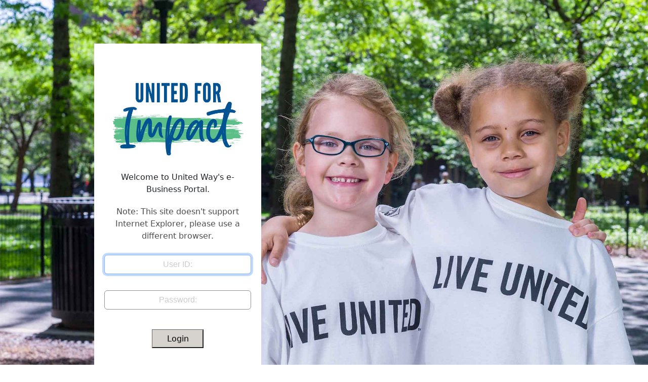

--- FILE ---
content_type: text/html;charset=ISO-8859-1
request_url: https://epledge.unitedforimpact.org/epledge/crm/Start.jsp
body_size: 4518
content:

















<!DOCTYPE html>



<!--Current page URI: /epledge/preLoginJAAS.jsp-->








<html lang="en">
<head>

<!-- /Style/Generic/LoginOffTopLeft.jsp -->
<title>United Way e-Pledge</title>








<link rel="stylesheet" href="/epledge/Common/bootstrap/css/bootstrap.min.css">
<!--link rel="stylesheet" href="/epledge/Common/bootstrap/css/bootstrap5-shim.css"-->
<link rel="stylesheet" href="/epledge/Common/fontawesome/css/all.min.css">
<link rel="stylesheet" href="/epledge/Common/fontawesome/css/v5-font-face.min.css">
<link rel="stylesheet" href="/epledge/Common/fontawesome/css/v4-font-face.min.css">
<link rel="stylesheet" href="/epledge/Common/fontawesome/css/v4-shims.min.css">
<link rel="stylesheet" href="/epledge/Common/css/stacktable.min.css">
<link rel="stylesheet" href="/epledge/Common/jquery/jquery-ui.min.css">
<link rel="stylesheet" href="/epledge/Common/jquery/plugins/jquery.datepick.min.css">
<link rel="stylesheet" href="/epledge/Common/jquery/plugins/jquery.datepick.helix.min.css">
<link rel="stylesheet" href="/epledge/Common/jquery/plugins/ui.datepick.min.css">
<link rel="stylesheet" href="/epledge/Common/jquery/plugins/smoothness.datepick.min.css">
<link rel="stylesheet" href="/epledge/Common/jquery/plugins/ui-smoothness.datepick.min.css">
<link rel="stylesheet" href="/epledge/Common/TimePicker/timepicki.min.css">
<link rel="stylesheet" href="/epledge/Common/select2/select2.min.css">
<link rel="stylesheet" href="/epledge/Common/css/DefaultStyle.min.css?v=24.02" />
<link rel="stylesheet" href="/epledge/Style/Generic/CustomStyle.css">
<link rel="stylesheet" href="/epledge/servlet/eAndar.WebStyle/css/5E556E2C237050254E726E60402E6343697346587E3E/CustomClothes.css">
<link rel="stylesheet" href="/epledge/servlet/eAndar.WebStyle/css/5B3268316249542D575131424D592227482832227E3E/LoginPage.css">
<!--script>
$(document).ready(function(){
  $(".PortletMenu .PortletHeader").click(function(){
    $(".PortletMenu ul.pureCssMenu").slideToggle("fast");
  });
});
</script>

<script>
$(document).ready(function(){
  $("ul.pureCssMenu ul .CSSCloseButton").click(function(){
    $("ul.pureCssMenu ul").hide();
  });
});
</script>

<script>
$(document).ready(function(){
  $("ul.pureCssMenu span").click(function(){
    $("ul.pureCssMenu li:hover > ul").show();
  });
});
</script-->

<script>
$(function(){
	$(window).load(function(){
		var setElm = $('.viewer'),
		setMaxWidth = 1130,
		setMinWidth = 177,
		fadeSpeed = 2400,
		switchDelay = 9000,
		sideNavi = 'off', // 'on' or 'off'
		sideHide = 'hide', // 'hide' or 'show'
		naviOpc = 0.5;

		setElm.each(function(){
			var targetObj = $(this),
			findUl = targetObj.find('ul'),
			findLi = targetObj.find('li'),
			findLiFirst = targetObj.find('li:first');

			findLi.css({display:'block',opacity:'0',zIndex:'99'});
			findLiFirst.css({zIndex:'100'}).stop().animate({opacity:'1'},fadeSpeed);

			function timer(){
				setTimer = setInterval(function(){
					slideNext();
				},switchDelay);
			}
			timer();

			function slideNext(){
				findUl.find('li:first-child').not(':animated').animate({opacity:'0'},fadeSpeed).next('li').css({zIndex:'100'}).animate({opacity:'1'},fadeSpeed).end().appendTo(findUl).css({zIndex:'99'});
			}
			function slidePrev(){
				findUl.find('li:first-child').not(':animated').css({zIndex:'99'}).animate({opacity:'0'},fadeSpeed).siblings('li:last-child').css({zIndex:'100'}).animate({opacity:'1'},fadeSpeed).prependTo(findUl);
			}
			targetObj.css({width:setMaxWidth,display:'block'});


			var setLiImg = findLi.find('img'),
			baseWidth = setLiImg.width(),
			baseHeight = setLiImg.height();


			function imgSize(){
				var windowWidth = parseInt($(window).width());
				if(windowWidth >= setMaxWidth) {
					targetObj.css({width:setMaxWidth,height:baseHeight});
					findUl.css({width:baseWidth,height:baseHeight});
					findLi.css({width:baseWidth,height:baseHeight});
				} else if(windowWidth < setMaxWidth) {
					if(windowWidth >= setMinWidth) {
						targetObj.css({width:'100%'});
						findUl.css({width:'100%'});
						findLi.css({width:'100%'});
					} else if(windowWidth < setMinWidth) {
						targetObj.css({width:setMinWidth});
						findUl.css({width:setMinWidth});
						findLi.css({width:setMinWidth});
					}
					var reHeight = setLiImg.height();
					targetObj.css({height:reHeight});
					findUl.css({height:reHeight});
					findLi.css({height:reHeight});
				}
			}
			$(window).resize(function(){imgSize();}).resize();


			var agent = navigator.userAgent;
			if(sideNavi == 'on'){
				targetObj.append('<a href="javascript:void(0);" class="btnPrev"></a><a href="javascript:void(0);" class="btnNext"></a>');
				var btnPrev = targetObj.find('.btnPrev'),btnNext = targetObj.find('.btnNext'),btnPrevNext = targetObj.find('.btnPrev,.btnNext');

				if(agent.search(/iPhone/) != -1 || agent.search(/iPad/) != -1 || agent.search(/iPod/) != -1 || agent.search(/Android/) != -1){
					btnPrevNext.css({opacity:naviOpc});
				} else {
					btnPrevNext.css({opacity:naviOpc}).hover(function(){
						$(this).stop().animate({opacity:naviOpc+0.2},200);
					},function(){
						$(this).stop().animate({opacity:naviOpc},200);
					});
				}

				if(sideHide == 'hide'){
					if(agent.search(/iPhone/) != -1 || agent.search(/iPad/) != -1 || agent.search(/iPod/) != -1 || agent.search(/Android/) != -1){
						btnPrevNext.css({visibility:'visible'});
					} else {
						btnPrevNext.css({visibility:'hidden'});
						targetObj.hover(function(){
							btnPrevNext.css({visibility:'visible'});
						},function(){
							btnPrevNext.css({visibility:'hidden'});
						});
					}
				}

				btnPrev.click(function(){switchPrev();});
				btnNext.click(function(){switchNext();});
			}

			function switchNext(){
				findLi.not(':animated').parents('ul').each(function(){
					clearInterval(setTimer);
					slideNext();
					timer();
				});
			}
			function switchPrev(){
				findLi.not(':animated').parents('ul').each(function(){
					clearInterval(setTimer);
					slidePrev();
					timer();
				});
			}

		});
	});
});
</script>

<meta name="viewport" content="width=device-width, initial-scale=1.0, maximum-scale=2.0, minimum-scale=0.5, user-scalable=yes" />


<!-- Changed to jquery.js for development.  Needs to be jquery.min.js for production release -->
<!--script type="text/javascript" src="/epledge/Common/jquery/jquery.js"></script-->
<script type="text/javascript" src="/epledge/Common/jquery/jquery.min.js"></script>
<script type="text/javascript" src="/epledge/Common/jquery/jquery-ui.min.js"></script>
<script type="text/javascript" src="/epledge/Common/js/AndarDialog.min.js"></script>
<script type="text/javascript" src="/epledge/Common/TimePicker/timepicki.min.js"></script>


<script async src="https://static.addtoany.com/menu/page.js"></script>
<script type="text/javascript">
$(document).ready(function() {
var a2a_config = a2a_config || {};
a2a_config.linkname = '';
a2a_config.linkurl = '';
function my_addtoany_onshare(share_data)
{
	$.ajax({
		url: "/epledge/servlet/eAndar.Share",
		dataType: "html",
		type: "post",
		data: {
			url: share_data.url,
			title: share_data.title,
			service: share_data.service
		},
		success: function(data) {
		}
	});
}
a2a_config.callbacks = a2a_config.callbacks || [];
a2a_config.callbacks.push({
share: my_addtoany_onshare
});});
</script>

<!-- ### Custom CodeInHead: Begins --><link href="https://fonts.googleapis.com/css?family=Roboto|Roboto+Condensed" rel="stylesheet">
<base href="https://epledge.unitedforimpact.org/epledge/crm/">
<!-- ### Custom CodeInHead: Ends -->

</head>
<body class="BodyClass Body-Page-preLoginJAAS">



<div class="GenericMainBody">

<!-- Main Table -->
<table class="LUMainTable" cellpadding="0" cellspacing="0"> <!-- Table 01 -->
	<tbody><tr>
	<td class="Col-LUMainTable" rowspan="1" colspan="1">

<!--  Main Table with white border -->
	<table class="LUMainTable02" cellpadding="0" cellspacing="0"><!-- Table 02 -->
	<tbody>
		<tr>
			<td>

				<table class="LUTableTopLeftSide" cellpadding="0" cellspacing="0">
					<tbody>
						<tr>
							<td class="Col-Generic1LArea1"></td>
							<td class="Col-Generic1LArea2"></td>
							<td class="Col-Generic1LArea3"></td>
						</tr>
					</tbody>
				</table>

				<div class="Role--All">

				<table class="LUTableLeftSide" cellpadding="0" cellspacing="0"> <!-- Table 03 -->
				<tbody>
				<tr>
				  <td class="LeftSide Col-Generic1LArea7">
				    
				  </td>
				  <td class="MainPage">
				  




	<div class='col-lg-12 HeaderCompTable'><div class='col-Text col-TopBannerNote'></div><div class='col-Image col-BannerAd'></div><div class='col-Text col-BotBannerNote'></div></div>


				    <table class="LUMainPageTable" cellpadding="0" cellspacing="0">  <!-- Table 04 -->
				    <tbody>
				    <tr>
				      <td class="Col-Generic1LArea4"></td>
				      <td class="Col-Generic1LArea5"></td>
				      <td class="Col-Generic1LArea6"></td>
				    </tr>
				    <tr><td colspan="3">



<div class="Area-Core ">
<div class="Page-preLoginJAAS  position-relative" id="loginPage">

<form class="form-horizontal" name="LoginForm" id="LoginForm" method="post" action="j_security_check">
<input type="Hidden" name="sAccount" value="null"/>
<input type="Hidden" name="NavigationButton" value="None"/>
<input type="Hidden" name="action" value="None"/>
<div id="MFADialog"></div>

<div class="Block">

	<DIV Class="BlockHeader">
		<DIV Class="note WebLoginNote1 T"><P><div class="LFArea Area-OrgLogo">
<div class="AreaHeader"></div>

<div class="Portlet">
<div class="PortletLogo">
<div class="org-logo">
<div class="PortletHeader"></div><div class="Logo WebLogoR"><img name="Logo 2Image" src="https://epledge.unitedforimpact.org/epledge/servlet/eAndar.WebImage?logoType=Login&subjectCode=WebLogoR"></div><!Logo>
<div class="PortletFooter"></div>
</div>
</div></div><!Portlet>
<div class="AreaFooter"></div>
</div><!Area-OrgLogo><font size="3">Welcome to United Way's e-Business Portal.</font><P><P>Note: This site doesn't support Internet Explorer, please use a different browser.<BR></p></P></DIV><! WebLoginNote1 >
	</DIV><!--BlockHeader-->


<div class="BlockDetails">
<div id="fbInLogin" class="fbLoginMessage alert alert-info" role="alert" style="display:none">
	<i class="fa-brands fa-square-facebook"></i> Logging in...
</div>

<div class="FormFields LoginFields">
<div class="j_usernameInfo"><div class="j_usernameData"><input type="text" class="form-control" id="j_username" name="j_username" alt="User ID" title="User ID" placeholder="User ID:" size=20 autocomplete="off" ></div><!--input-InfoBase--></div><!--row-->

<div class="j_passwordInfo"><div class="j_passwordData"><input type="password" class="form-control" id="j_password" name="j_password" alt="Password" title="Password" placeholder="Password:" size=20 onKeyPress="submitenter(LoginForm, event);" autocomplete="off" ></div><!--input-InfoBase--></div><!--row-->
</div><!-- LoginFields -->


</DIV><!-- BlockDetails -->



</DIV><!-- Block -->


<nav class="LoginButtonPanel"><ol><li class="Login LoginButton1 Login DefaultButtons"><a href="javascript:preLoginCheck()" class="button"><span class="buttonText LoginTxtLogin" title="Login">Login</span></a></li></ol></nav>
<div class="BlockSubButtons">
	
</div><!--BlockSubButtons-->

</form>
</div><!--Page-preLoginJAAS-->
</div><!--Area-Core-->


<script>
var EBusinessCAPTCHALoginPage=false;
var EBusinessEnableMFA=true;
var getRootPath="/epledge";

if (EBusinessCAPTCHALoginPage || EBusinessEnableMFA) {
	function preLoginCheck() {
		$("[name=action]").val("PreLoginCheck");
		$.ajax({
			url: getRootPath + "/servlet/eAndar.PreLogin",
			async: false, // Need to wait for the result.
			dataType: "json",
			type: "post",
			data: $("#LoginForm").serialize(), // serializes the form's elements.
			success: function (data) {
				if (data.status == "ok") {
					if (data.login == "MFA") {
						MFACheck(data.user);
					} else if (data.login == "Y") {
						$("[name=j_username]").val(data.user);
						$("[name=j_password]").val(data.password);
						document.forms["LoginForm"].action = "j_security_check";
						document.forms["LoginForm"].NavigationButton.value =
							"Next";
						document.forms["LoginForm"].submit();
					} else window.location.href = data.returnURL;
				} else {
					alert(data.message);
				}
			},
		});
	}
}
</script>
<script src="/epledge/Common/js/preLoginJAAS.js" ></script>









<!-- /Style/Generic/LoginOffRightBottom.jsp -->
	</td>
	</tr>
	<tr>
		<td class="Col-Generic1LArea9"></td>
		<td class="Col-Generic1LArea10"><div class="LFArea Area-Generic1LArea10">
<div class="AreaHeader"></div>

<div class="Portlet">
<div class="PortletNote">
<div class="PortletHeader"></div><head><style>
 html {
                background: rgba(0, 0, 0, 0)
url("https://epledge.unitedforimpact.org/epledge/servlet/eAndar.WebFileLibrary/31/3531333336/newLoginPage-Mary.jpg") repeat scroll 0 0;   
                background-repeat: no-repeat;
                background-size: cover;
               width:100%;
               height:100%;
   }




@media only screen and (min-width: 1400px) {
   html{
        background-position-y: -150px;
    }
}


.LUBottom, .GenericFooterAreas {
    display: none;
}

.Col-LUMainTable, .LUMainTable02, .LUTableLeftSide, .GenericMainBody, .BodyClass, .LUMainTable {
    background-color: transparent;
} 

@media screen and (max-width: 768px){
 html {
    background: none;
 }



.LUBottom, .GenericFooterAreas {
    display: none;
}

.Col-LUMainTable, .LUMainTable02, .LUTableLeftSide, .GenericMainBody, .BodyClass, .LUMainTable {
    background-color: transparent;
} 

</style>
</head>
<div class="PortletFooter"></div>
</div></div><!Portlet>
<div class="AreaFooter"></div>
</div><!Area-Generic1LArea10></td>
		<td  class="Col-Generic1LArea11"></td>
	</tr>
	</tbody>
	</table>  <!-- Table 04 END -->
	</td>
	<td class="RightSide Col-Generic1LArea8" >
		
	</td>
</tr>
</tbody>
</table> <!-- Table 03 END -->

<table class="GenericFooterAreas" cellpadding="0" cellspacing="0">
<tbody>
<tr>
  <td class="Col-Generic1LArea12"></td>
  <td class="Col-Generic1LArea13"></td>
  <td class="Col-Generic1LArea14"></td>
</tr>
</tbody>
</table>


<!-- /Style/Generic/LoginOffRightBottom.jsp footer -->
<table class="LUBottom" cellpadding="0" cellspacing="0">
<tbody>
	<tr>
		<td class="LUFooter">
			



<DIV class="FooterMes"></DIV><!--FooterMes-->

<div class="Footer">Powered by <A HREF="https://www.andarsoftware.com" TARGET="_BLANK" CLASS="Footer">Andar Software</A></div>
<!-- Copyright © 2026 Andar Software Ltd. -->



		</td>
	</tr>
</tbody>
</table>
</td>
</tr>
    </tbody></table>  <!-- Table 02 END -->

    </td>
  </tr>
</tbody></table>  <!-- Table 01 END -->

</div> <!-- div GenericMainBody -->




<!-- Footer Scripts Start -->




<script src="/epledge/Common/bootstrap/js/bootstrap.bundle.min.js"></script>
<script src="/epledge/Common/select2/select2.min.js" defer></script>

<script src="/epledge/Common/jquery/plugins/jquery.plugin.min.js" ></script>
<script src="/epledge/Common/jquery/plugins/jquery.datepick.min.js" ></script>
<script src="/epledge/Common/js/ValidData.min.js" defer></script>
<script src="/epledge/Common/js/scripts.min.js" defer></script>
<script src="/epledge/Common/js/score.min.js" defer></script>
<script src="/epledge/Common/js/popInfo.min.js" defer></script>

<script src="/epledge/Common/js/RequiredRightBottom.min.js?v=25.02" defer></script>




</body>
</html>




--- FILE ---
content_type: text/css
request_url: https://epledge.unitedforimpact.org/epledge/Common/jquery/plugins/smoothness.datepick.min.css
body_size: 991
content:
.datepick{background-color:#fff;color:#222;border:1px solid #aaa;border-radius:.25em;-moz-border-radius:.25em;-webkit-border-radius:0.25em;font-family:Arial,Helvetica,Sans-serif;font-size:90%}.datepick-rtl{direction:rtl}.datepick-popup{z-index:1000}.datepick-disable{position:absolute;z-index:100;background-color:#fff;opacity:.5}.datepick a{color:#222;text-decoration:none}.datepick a.datepick-disabled{color:#888;cursor:auto}.datepick button{margin:.25em;padding:.125em 0;background-color:#fcc;border:none;border-radius:.25em;-moz-border-radius:.25em;-webkit-border-radius:0.25em;font-weight:700}.datepick-ctrl,.datepick-nav{float:left;width:100%;background-color:#fff;font-size:90%;font-weight:700}.datepick-ctrl{background-color:#fee6e3}.datepick-cmd{width:30%}.datepick-cmd:hover{background-color:#e0e0e0}.datepick-ctrl .datepick-cmd:hover{background-color:#f08080}.datepick-cmd-nextJump,.datepick-cmd-prevJump{width:8%}a.datepick-cmd{height:1.5em}button.datepick-cmd{text-align:center}.datepick-cmd-clear,.datepick-cmd-prev,.datepick-cmd-prevJump{float:left;padding-left:2%}.datepick-cmd-current,.datepick-cmd-today{float:left;width:35%;text-align:center}.datepick-cmd-close,.datepick-cmd-next,.datepick-cmd-nextJump{float:right;padding-right:2%;text-align:right}.datepick-rtl .datepick-cmd-clear,.datepick-rtl .datepick-cmd-prev,.datepick-rtl .datepick-cmd-prevJump{float:right;padding-left:0;padding-right:2%;text-align:right}.datepick-rtl .datepick-cmd-current,.datepick-rtl .datepick-cmd-today{float:right}.datepick-rtl .datepick-cmd-close,.datepick-rtl .datepick-cmd-next,.datepick-rtl .datepick-cmd-nextJump{float:left;padding-left:2%;padding-right:0;text-align:left}.datepick-month-nav{float:left;text-align:center}.datepick-month-nav div{float:left;width:12.5%;margin:1%;padding:1%}.datepick-month td span,.datepick-month-nav span{color:#888}.datepick-month-row{clear:left}.datepick-month{float:left;width:15em;border:1px solid #aaa;text-align:center}.datepick-month-header,.datepick-month-header input,.datepick-month-header select{height:1.5em;background-color:#e0e0e0;color:#222;font-weight:700}.datepick-month a,.datepick-month td{background-color:#eee}.datepick-month-header input,.datepick-month-header select{height:1.4em;border:none}.datepick-month td,.datepick-month thead tr{border:1px solid #aaa}.datepick-month-header input{position:absolute;display:none}.datepick-month table{width:100%;border-collapse:collapse}.datepick-month thead{border-bottom:1px solid #aaa}.datepick-month td,.datepick-month th{margin:0;padding:0;font-weight:400;text-align:center}.datepick-month a,.datepick-month span{display:block;width:100%;padding:.125em 0}.datepick-month td.datepick-week *{background-color:#e0e0e0;color:#222;border:none}.datepick-month a{color:#000;text-decoration:none}.datepick-month td .datepick-other-month{background-color:#fff}.datepick-month td .datepick-weekend{background-color:#ddd}.datepick-month td .datepick-today{background-color:#fbf9ee}.datepick-month td .datepick-highlight{background-color:#dadada}.datepick-month td .datepick-selected{background-color:#fcc}.datepick-status{clear:both;text-align:center}.datepick-clear-fix{clear:both}

--- FILE ---
content_type: text/css
request_url: https://epledge.unitedforimpact.org/epledge/Common/jquery/plugins/ui-smoothness.datepick.min.css
body_size: 436
content:
@import url(ui.datepick.css);.ui-widget-header a,.ui-widget-header select{color:#222}.ui-widget-header a:hover{background-color:#dadada;color:#212121}.ui-widget-header option,.ui-widget-header select{background-color:#ccc}.ui-state-highlight a{color:#363636}

--- FILE ---
content_type: text/css
request_url: https://epledge.unitedforimpact.org/epledge/Common/css/DefaultStyle.min.css?v=24.02
body_size: 235725
content:
#IndInfoBirth,#MFADialog .btn,#SpecialEventForm ul#sortable .ui-state-default,#VolCalendarTable .table-bordered td td,#VolCalendarTable .table-bordered th td,#VolCalendarTable.table-bordered td td,#VolCalendarTable.table-bordered th td,.Area-CB .LeftAlign .Col-Phone td,.Area-CB .LeftAlign .Col-Radio,.Area-CB .LeftAlign td.Col-ReferenceMaterial,.Area-CB .TableReferenceMaterial,.Area-Registration .PaymentInformation .Col-CardType td,.Body-Page-Dashboard .ANDARMaintenanceHTML tr,.CampStatusAllLoc,.Classic td td td,.Col-AttendSurvey .Row-LineDetail td,.Col-AttendSurvey .Row-Mandatory td,.EventCalendarDetails .DayCell td,.EventCalendarTable .table-bordered td td,.EventCalendarTable .table-bordered th td,.EventCalendarTable.table-bordered td td,.EventCalendarTable.table-bordered th td,.EventSurvey .Col-Space,.MFATypeSelectionEMail .form-control,.MainPage .TableFormDetails .Row-LineDetail .Col-Radio,.Page-AccountSearch #SearchResultList tr,.Page-BioTab .ANDARMaintenanceHTML tr,.Page-CBPackageDtl .Classic,.Page-NewMember .IndProfileInclude td,.Page-OProfile .NoBorder td,.Page-OpCalendar .table-bordered td td,.Page-OpCalendar .table-bordered th td,.Page-ReceiptForm .Receipt-NameAddressTable,.Page-ReceiptForm .Receipt-NameAddressTable td,.Page-ReleaseInfo table.Noborder td,.SendEmail .Section-NavigateTree,.StatementSummary .leftAlign,.StatementSummary .leftAlign td,.TableIndicatorDescription td.Col-Description,.TableIndicatorDescription td.Col-DescriptionCount,.TableLayout .Row-LineDetail td,.TableOutcomeDescription td.Col-Description,.TableOutcomeDescription td.Col-DescriptionCount,.VolCalendarTable .table-bordered td td,.VolCalendarTable .table-bordered th td,.VolCalendarTable.table-bordered td td,.VolCalendarTable.table-bordered th td,.col-sm-12.form-control.MFATypeSelection,.table-responsive,.ui-dialog h1,body,img,table.CBPackageDtl td{border:0}.AddressData .col-sm-9,.AddressData label,.Menu-Left ul.pureCssMenu.pureCssMenum li,.Menu-Right ul.pureCssMenu.pureCssMenum li,.Reach_ProspectAdd .PanelRow .GROUP_NO_GROUP_1,.Reach_ProspectAdd .PanelRow .section,.Reach_ProspectAdd .PanelRow .subsection,.Reach_ProspectDisplay .PanelRow .GROUP_NO_GROUP_1,.Reach_ProspectDisplay .PanelRow .section,.Reach_ProspectDisplay .PanelRow .subsection,.Reach_ProspectUpdate .PanelRow .GROUP_NO_GROUP_1,.Reach_ProspectUpdate .PanelRow .section,.Reach_ProspectUpdate .PanelRow .subsection,.page-header small,select{width:100%;display:block}.datepick-month-header,input[type=file],video{height:auto!important}#maintWebNoteForm #note-container #noteEditor label,.LoginFields label{top:-12px;position:absolute}:root{--bs-border-color:#919191;--bs-border-color-translucent:#919191}body{margin:0;padding:0}a{color:#000;cursor:pointer;text-decoration:underline}#bioTabMenu a,.Area-Companies a:hover,.Area-IRSearch a:hover,.BioTabData h2,.OpenAccountProfile a,.Page-ArticleArchive .DefaultButtons .button,.Page-ArticleArchive .Page-ArticleArchive .item a,.Page-ArticleArchive .Page-ArticleArchive .scorewrap a,.Page-ArticleArchive .item a:active,.Page-ArticleArchive .item a:link,.Page-ArticleArchive .item a:visited,.Page-ArticleArchive .scorewrap a:active,.Page-ArticleArchive .scorewrap a:link,.Page-ArticleArchive .scorewrap a:visited,.dialog-btns a,.icon,.scorewrap a:hover,a h3,a:hover,a[role=button],h3 a,th a{text-decoration:none}::-webkit-input-placeholder{color:#ccc!important}:-ms-input-placeholder{color:#ccc!important}::placeholder{color:#ccc!important}.SharePhoneNumber,textarea{line-height:1.42857143;color:#555;background-color:#fff;background-image:none}#PasswordHint .note p,.Area-Volunteer .Page-AdvancedSearch .VolHeader,.Area-Volunteer .Page-VolProfile .VolHeader,.CalendarIcon p,.CouponCodeApply *,.Page-CardConCheckout .Row-CardConnectPayment .cvv2Info .col-sm-3,.Page-CardConCheckout .Row-CardConnectPayment .cvv2Info .col-sm-9,.Page-IPledgeReplicate .PledgeOptions .row,.accordion-header,.select2-container--default .select2-search--inline .select2-search__field,body.webNoteMaintMode-active .accordion-button .maintWebNoteContainer,body.webNoteMaintMode-active .radio .maintWebNoteContainer,body.webNoteMaintMode-active input[type=checkbox]+label .maintWebNoteContainer,body.webNoteMaintMode-active input[type=radio]+.radioSpace+label .maintWebNoteContainer,body.webNoteMaintMode-active input[type=radio]+label .maintWebNoteContainer,body.webNoteMaintMode-active label .maintWebNoteContainer,body.webNoteMaintMode-active table .maintWebNoteContainer,label .note p,nav.WriteInReviewButton,nav.WriteInReviewButton .DefaultButtons .button,ul#select2-state-container{margin:0!important}.ANDARCheckBox,.Col-Checkbox img,.Col-Radio img,.Col-YesNo img,.Page-IPledgeCombined div#CCardType .CCRadioOptions input[type=radio],.Page-VolProfile .checkbox-inline input[type=checkbox],div#CCardType .CCRadioOptions input[type=radio]{margin-right:6px}textarea{padding:6px 12px;font-size:14px;border:1px solid #ccc;border-radius:4px;width:100%;-webkit-box-shadow:inset 0 1px 1px rgba(0,0,0,.075);box-shadow:inset 0 1px 1px rgba(0,0,0,.075);-webkit-transition:border-color .15s ease-in-out,-webkit-box-shadow .15s ease-in-out;-o-transition:border-color .15s ease-in-out,box-shadow .15s ease-in-out;transition:border-color .15s ease-in-out,box-shadow .15s ease-in-out}.VOLHOURS input,select{padding:.375rem .75rem;font-size:1rem;background-clip:padding-box}select{font-weight:400;line-height:1.5;color:#495057;background-color:#fff;border:1px solid #ced4da;border-radius:.25rem;transition:border-color .15s ease-in-out,box-shadow .15s ease-in-out}blockquote{border-left:0;font-size:inherit}.Col-YesNo img{margin-left:6px}.note img{max-width:100%;height:auto}#pasteTarget{padding:.5em 1em;border:1px dashed #ccc;background-color:#eee}#FederationsSection.Federations .Block .BlockDetails .row.Row-Header,#VolCalendarTable .Date,#VolCalendarTable td.Col-Today,#VolCalendarTable td.Col-Today Table td,.ActiveTitle,.Area-ARPayment .AccountSummaryHead .col-Label,.Area-ARPayment .PaymentSummaryHead .col-Label,.Area-ePledgeAdmin .Page-EmployeeList .Col-ListEmpWithout,.Area-ePledgeAdmin .Page-EmployeeList .Col-SearchEmpLabel,.Area-ePledgeAdmin .Page-EmployeeList .EmployeeMoreEL,.Area-ePledgeAdmin .Page-EmployeeList .EmployeeNoMatchEL,.CSVColAvail,.CSVColSelected,.Col-Highlight,.CommSummarySubject,.Highlight,.KeywordSearchLabel,.Page-BankInfo .Col-Required,.Page-CBOutstanding .TableAccountCBItems .AccountName,.Page-DesignationMove .DesignationSummaryRow .Col-Heading,.Page-IPledgeDesAgList .Row-Header td,.Page-OpCalendarDayDetail .Date,.Page-OpCalendarDayDetail .OpCalDayDetailHeading,.Page-ReceiptForm .Receipt-Logo-Name,.Page-ReleaseInfo .OpName,.Page-VolAgencyInfo .AddressHeading,.Page-VolAgencyInfo .ContactHeading,.Page-VolAgencyInfo .HoursHeading,.Page-VolAgencyInfo .WebsiteHeading,.Page-VolOpInfo .OpHeading,.Page-VolOpInfo .agencyHeading,.Page-VolOpInfo .eventHeading,.Page-VolProfile .VolProfileTable .Col-VolAnonNote,.Page-VolQuickSearch .Col-KeywordLabel,.Page-VolQuickSearch .Col-ZipLabel,.Page-VolQuickSearch .EventlinkTitle,.Page-VolQuickSearch .InterestlinkTitle,.Page-VolTeamQuickSearch .EventlinkTitle,.Page-VolTeamQuickSearch .InterestlinkTitle,.PastTitle,.ProgramsContainer .heading.Col-ContactName,.ProgramsContainer .heading.Col-ProgramName,.ReferralTitle,.Section-QuestionDetails .WorkingOrgAccount,.Section-Reports p:first-child,.SecurityCodeTopNote,.SelectedCoordinator,.ServiceCategories .Block .BlockDetails .row.Row-Header,.TableFormDetails .FontBOLD,.TargetedAgencies .Block .BlockDetails .row.Row-Header,.bold,.col-form-label.Col-Heading p,.contactRulesCategoryList .Col-Label,.subscriptionsList .row.row.Row-SelectAll .col-form-label,table.AgInfo td.LeftLabel{font-weight:700}.ui-widget-overlay.ui-front{background:0 0!important;opacity:0!important}#eVol-breadcrumbs,.Area-Pledge form,.Page-Subscriptions form{clear:none}.AccountQuickSearchComp,.DateFilter .col-xs-4,.DateFilter .col-xs-8,.DesignationTotals .table-bordered,.MainPage .Page-IPledgeSelection form .PledgeTypeSelection .IPledgeTable td.Col-Text,.MainPage .Page-IPledgeSelectionDA form .PledgeTypeSelection .IPledgeTable td.Col-Text,.Page-EmployeeList .LeftAlign,.PanelRow .DayComponent,.PanelRow .GIFTFROM input,.PanelRow .GIFTTO input,.PanelRow .MonthComponent,.PanelRow .PROSPECTRATING input,.SelectTable .col-md-10,.SelectTable .col-sm-10,.WriteInList .Col-Review{width:auto}#TableReportSelection li,.CommSummaryAccount,.OpCalTooltip td.Col-Weekdays div,.OpCalTooltip td.Col-Weekend div,.form-horizontal div.row div[class^=col-],form#wiEditForm div,form#wiEditForm input{margin-bottom:.5em}.UserDefinedInformationSection>div{margin-bottom:12px}.UserDefinedInformationSection label{min-width:10%}#eMailTemplateSelection,.AddApp.Reach_CommunicationsUpdate .HTMLEditor,.AgencyRegistrationSecCode>.SecurityCode,.Area-CB .Page-NewMember .IndProfileInclude table,.BlockDetails,.BudgetTable td.Col-BudgetDescription textarea,.CalendarHeaderTable,.CardConnectIFrame table,.Col-AddressMap iframe,.Col-SortDefinedTable table,.Col-SortLabel,.DashboardAppDetail table,.DateFilter .SelectDate.radio label,.ErrorDetails,.EventCalendarDetails .EventCalendarTable,.FixedBoxWidth .TableFormDetails textarea,.GSAgyLogo img,.HeaderCompTable,.IndicatorInfo td.Col-IndicatorName textarea,.InstructionDetails,.MeasurementDetails td.Col-Comment textarea,.OpCalendarEvents .col-sm-9 section.col-sm-9,.OpCalendarInterests .col-sm-9 section.col-sm-9,.Page-AccountSearch #SearchResultList .col-sm-2,.Page-AccountSearch #SearchResultList .col-sm-3,.Page-AccountSearch #SearchResultList .col-sm-4,.Page-AgencyOpList .OpportunityList,.Page-BioTab div[class$=Theme],.Page-CBPackageDtlUpdate table.OutcomeDetails,.Page-IPledgeConfirm .FlagTable .col-sm-9,.Page-IPledgeReplicate .PledgeOptions .form-check-label,.Page-NewMember .AffilitationDetails,.Page-NewMember .IndProfileInclude,.Page-NewMember .IndProfileInclude input,.Page-NewMember .IndProfileInclude select,.Page-OpPrivateOps .row.eMailInfo .col-sm-9,.Page-OpPrivateOps .row.eMailInfo label,.Page-OpPrivateOps .row.firstNameInfo .col-sm-9,.Page-OpPrivateOps .row.lastNameInfo .col-sm-9,.Page-ReceiptForm .Section-Receipt,.Page-VolQuickSearch .QuickLinkTable,.Page-VolTeamQuickSearch .QuickLinkTable,.Page-VolforOp .VolunteerOpList,.PercentSalaryCalc input,.PercentSalaryCalc select,.PercentSalaryCalc table,.Reach_ProspectDisplay .PanelRow .PanelRow .GROUP_NO_GROUP_1,.Reach_ProspectDisplay .PanelRow .PanelRow .section,.Reach_ProspectDisplay .PanelRow .PanelRow .subsection,.Reach_ProspectUpdate .PanelRow .PanelRow .GROUP_NO_GROUP_1,.Reach_ProspectUpdate .PanelRow .PanelRow .section,.Reach_ProspectUpdate .PanelRow .PanelRow .subsection,.Row-CardConnectPayment [class^=col-sm-],.SearchBlockSection .col-sm-9 section.col-sm-9,.Section-AddApp .HTMLEditor,.Section-DisplayApp .HTMLEditor,.Section-PledgeConfirmDisplay .FlagTable .col-sm-9,.StatementSummary .Classic,.SubjectField input,.TableIndicatorDescription td.Col-Description textarea,.TableLayout.LeftAlign.TableFormDetails,.TableOutcomeDescription td.Col-Description textarea,.TreeDetails,.UpdateActivity,.UpdateActivity td.Col-Description textarea,.WarningDetails,.col-SelectLabel,.col-sm-3.Label.col-form-label.Your-account-is-currently-not-attached-to-this-communication,.windowheader,fieldset,form#OpsPrivateUpdateForm .Row-OpportunityName,section#CustomizationTable .Row-LogoButton,table#SelectedAgendiesTable input,table.BioCampSummaryTable,table.CheckboxTable,table.VolOpInfo{width:100%}#CampSelectTable{margin:1em 0}#NavigationButtons,#SecurityCodeID,.DIV-WebConfirmWait,.IPledgeTable div#BillDateComp,.Page-AgencyRegistration .offset-sm-3.col-sm-9.Col-Radio.Col-CompanyAttribute,.Page-AgencyRegistration .offset-sm-3.col-sm-9.Col-Text.Col-OrgNote,.Page-CStructureS .offset-sm-3.col-sm-9.keywordData,.Page-IPledgeConfirm .FlagTable .offset-sm-3,.Page-OpPrivateOps .Col-Text.Col-Subsidiaries input,.Section-PledgeConfirmDisplay .FlagTable .offset-sm-3,.SubFormTable span.NumberingNoTable.LineIndent0,.SubFormTable span.NumberingNoTable.LineIndent1,.SubFormTable span.NumberingNoTable.LineIndent2,.SubFormTable span.NumberingNoTable.LineIndent3,.SubFormTable span.NumberingNoTable.LineIndent4,.SubFormTable span.NumberingNoTable.LineIndent5,.row .row.Row-CampEnd.Row-CampEndData{margin-left:0}video{width:100%!important;max-width:800px}.BannerAd img,.HistoryChart img,.KPIChart img,.Page-IPledgeCombined .PercentSalaryCalc,.ProspectingFunnelChart img,.SubEMail input,.singleSearchResult img,input#popPrompt{max-width:100%}.OpportunityList.table-striped>tbody>tr:nth-child(4n),.OpportunityList.table-striped>tbody>tr:nth-child(4n-1),.PanelRow tr.Row-Even,.table-hover tbody tr:hover,table.EventCalendarTable tr td td,table.OpsDayCell,table.OpsDayCell td,table.OpsDayCell tr{background-color:transparent!important}table.NodesStructure td,table.NodesStructure th{border:1px solid #dee2e6;padding:.5rem .8rem}.Col-Text.Col-DateInfo .row .col-md-6,.Col-Text.Col-TimeInfo .row .col-md-4,.DashboardNavigation .btn-group div.btn,.card-footer .btn-group .btn{padding:0!important}.card-footer .btn-group .btn a{padding:.375rem .75rem!important;display:block}.Row-SearchResultNavigation ol{margin:0;display:flex;justify-content:space-between}.VOLHOURS input,body .Section-GuidStarSearch textarea.select2-search__field{display:block;font-weight:400;line-height:1.5;transition:border-color .15s ease-in-out,box-shadow .15s ease-in-out}#AgencyTable>.Row-Agency,#MFADialog .btn-primary p,#MFADialog .btn-secondary p,.CampaignList select.DropDown,.CampaignStatus-AllLocations .col-sm-3 p,.GSAgyContactDetail:not(:last-child),.LoginBlock nav ol,.Page-BioTab .DashBox .Navigation,.Page-EmpRegPledge .Navigation,.Page-IPledgeNoGift .Row-ConfirmNoGiftButton .button,.Page-LoginForgot .BlockDetails,.Page-SinglePageRegPledge .Navigation,.Row-SearchResultNavigation ol .button,.ShoppingCart .LinkPanel,.SubscrRemoveAll .DIV-Note,.SubscrRemoveAllAgencies .DIV-Note,.card-body p:last-child,.card-header *,.input-group p.form-control,.input-group-text p,.languageInfo,.ui-dialog .ui-dialog-title,div#subscriptionsList>.Row-Report,nav.NameInfoNavigation,nav.NameInfoNavigation a.button,nav.NameInfoNavigation ol,section#WriteInDesTable .row,span.tooltiptextleft div:last-child,span.tooltiptextright div:last-child{margin:0}.Col-OptionComponent .weboptioncheckboxlist,.ContactsSearchResults{column-count:4}.card-group.Row-NameSearch .card:first-child{flex:0 0 auto;width:33.33333333%}#AgencySearchToggle .note p,.Page-OpPrivateOps .Col-Header.Col-Account .radio+span.radioSpace,.Page-OpPrivateOps .Col-Header.Col-IndName .radio+span.radioSpace,.Page-OpPrivateOps .Col-Header.Col-OrgName .radio+span.radioSpace,ul.pureCssMenu li.dis a:hover img.def{display:inline!important}.SharePhoneNumber{border-radius:4px;flex:1 1 auto;width:1%;min-width:0;display:flex;padding:0;border-radius:var(--bs-border-radius)}.SharePhoneNumber .form-control{flex:1 1 auto;min-width:0;display:inline-block;border-radius:0}#PhoneArea{max-width:25%;border-right:1px solid #ccc}.Page-CybsSACheckout .col-form-label{padding-bottom:calc(0 + var(--bs-border-width));padding-top:calc(.2rem + var(--bs-border-width))}#MFAModal .row.my-3.MFATypeSelection,.AddressData .row.my-3,.Page-CybsSACheckout h2{margin-top:0!important}#card_cvn{max-width:90px}body .Section-GuidStarSearch textarea.select2-search__field{color:var(--bs-body-color);height:24px!important;margin-top:7px!important;margin-left:12px!important}body .Section-GuidStarSearch .select2-container--default.select2-container--focus .select2-selection--multiple{border:var(--bs-border-width) solid var(--bs-border-color)!important;border-radius:4px!important}textarea::placeholder{color:#a4a4a4!important}#EventItemForm a .page-header h3 i.fa,.Dashboard .Col-Text.Col-LoyalContLabel .icon i,.DocumentsList th a,.DocumentsList th a:hover,.Page-SpcEvtRegPledge .Block .BlueButtons a,.Page-SpcEvtRegPledge .Block .GreyButtons a,.PayoutReport .Col-Heading a,.PayoutReport .Col-Heading a:hover,.deleteOptionIcon,.subscriptionsList a.btn,.ui-widget-content a.btn-primary,body .Dashboard th a,nav.SearchNavigation .NameSearch.BlueButtons a.button,nav.SearchNavigation .NameSearch.GreyButtons a.button{color:#fff!important}.VOLHOURS input{width:100%;color:var(--bs-body-color);-webkit-appearance:none;-moz-appearance:none;appearance:none;background-color:var(--bs-body-bg);border:var(--bs-border-width) solid var(--bs-border-color);border-radius:var(--bs-border-radius);margin:0;font-family:inherit}#PledgeAmountError,.BlockError,.BlockError h2,.Col-Error{color:#ad1b28}#DetailsTable .TotalRow,#VolHoursResurlt .Col-Heading,.Col-Availability label,.DashTitle,.Page-DesignationMove .DesignationSummaryRow,.Page-VolSelfReportHours #HoursForm label.Col-Heading,.Row-SelfReportedHours .Col-Heading,.Row-SelfReportedHours.Row-Total,.SessionInfoHeader,.subscriptionsList .col-form-label,label.form-label,tr.Row-GrandTotal{font-weight:600}#StepUpPgm h2,.Page-AccountSearch .Navigation,.Page-LoginReset .Navigation,.Page-VolHistory h3{margin-top:30px}#MinorTableTHead th,.CardConnectIFrame td div,.Row-Minors .col-sm-3,.offset-sm-3.CardConAccountTypeData label,form#tokenform label{font-weight:600!important}.Col-MinorAge,.Col-NextTime .row.col,.Page-WebAddApp input#ACCOUNTNUMBER,.Page-WebDisplayApp input#ACCOUNTNUMBER,.Page-WebUpdateApp input#ACCOUNTNUMBER,.Section-Survey .Col-Year input,.row.row.Attachment .col-sm-2{max-width:100px}.PanelRow .PanelField:nth-child(2) input,.PanelRow .PanelField:nth-child(2) select,.PanelRow .PanelField:nth-child(3) input,.PanelRow .PanelField:nth-child(3) select,.PanelRow .PanelField:nth-child(4) input,.PanelRow .PanelField:nth-child(4) select,.SecurityCodeImage img,.VolunteerOpList .Col-Button,.YearComponent.lcStartYear,span[id*=DesignationAmount] input.form-control{width:auto!important}.VolunteerOpList #AgOpList-icons{margin:0 2px auto}@media screen and (max-width:920px){.SharePhoneNumber{width:100%}#ReleaseInfoTable .input-group .SharePhoneNumber input:not(#PhoneNumber){width:33%!important;max-width:none!important}.SharePhoneNumber #PhoneNumber{width:calc(100% - 33% + 12px)}.Page-VolOpInfo #eVol-title #VolOpInfo-Btn,.Page-VolOpInfo #eVol-title .col{flex:0 0 100%;float:none;clear:both;display:block!important;width:100%!important}.Page-VolOpInfo #eVol-title .float-end{float:none!important;text-align:left}}@media (max-width:920px){#contacts-row .col,#contacts-row .col-sm{flex:50%;max-width:50%}}@media (max-width:1200px){.container,.container-md,.container-sm{max-width:95vw}.ContactsSearchResults{column-count:2}.Col-Text.Col-OptionLabel .WebOptionCheckBoxTSelect{flex:33%!important}}button[name=andarMaintButto],button[name=andarMaintButton]{background:#004b85;border-color:#004b85}button[name=andarMaintButto]:hover,button[name=andarMaintButton]:hover{background:#286090;border-color:#204d74}button[name=andarMaintButto].btn-sm{--bs-btn-padding-y:0.05rem;--bs-btn-padding-x:0.25rem}.Col-Icon.Col-Andar.col-1{flex-shrink:1;width:38px;padding-right:0}#appearance-toggle span,.AddAccountDropBtn,.Col-OptionComponent .WebOptionCheckBoxTSelect,.FiltersMenu,.RecentAccountsMenu,.WebOptionCheckBoxText,.bookmarkACCOUNTNUMBERB,.datepick-trigger:hover,.maintWebNoteBtn:hover,.webNoteRow,li.ui-state-default:hover{cursor:pointer}.eComm-container .card-header h5{margin:0;font-weight:600;font-size:17px}.card-body .badge{font-size:.85em;white-space:pre-wrap}.Body-Page-IPledgeReplicate .Section-PledgeOptions .PledgeOptions .form-check,.card-body>.badge{margin-bottom:5px}.WebOptionComponent,td.Col-OptionComponent{-webkit-user-select:none;-ms-user-select:none;user-select:none}.Error,.Instruction,.Tree,.Warning{margin:0 0 5px;width:100%;padding:10px;border:0}.BlockHeader,.ErrorHeader,.InstructionHeader,.TreeHeader,.WarningHeader{margin:0;padding:5px 0}.BlockMessage{margin-top:3px;margin-bottom:3px}.col-form-label{text-align:left!important;font-weight:700}label.col-form-label p{padding:0;margin:0;display:inline}#RecentTranTable .Col-PledgeLabel,.Col-NumDonorLabel,.Col-NumEmpLabel,.Col-NumRspnLabel,.Col-PctRspnLabel,.MeasurementDetails td.Col-Heading,.Page-EmployeeList .LeftAlign .Col-Heading,.PledgeHours,.Reach_RelationshipsDisplay .GROUP_NO_GROUP_1>div:nth-child(3) .Label,.TableIndicatorDescription td.Col-DescriptionCount,.TableOutcomeDescription td.Col-DescriptionCount,.TableTeams td.Col-Name,.VolOpsDates .Col-DateText p,.col-sm-9.Col-RadioYNNA div,.page-IRMaint .HoursSummary td.Col-Time,Table.SelectTeam td.Col-TeamSizeLabel,label.WIContactPrefixLabel,label.total_assets_minLabel,label.total_expenses_minLabel,label.total_revenue_minLabel{white-space:nowrap}#TotalRevAssExp .col{flex-grow:1;min-width:0;flex-basis:0}form#RegisterForm div#addressRow .col-sm-9 label,form#RegisterForm div#nameRow .col-sm-9 label,form#RegisterForm div#phoneRow .col-sm-9 label{margin:8px 0 1px}#cardBody .row,.Page-CampaignRegistration .Col-PhoneNumberTable .row,.Page-IPledgeCombined .IPledgeTable .row.CardNameInfo,.Page-IPledgeCombined .IPledgeTable .row.CardNumberInfo,.Page-OpCalendar .form-horizontal .CalendarHeader .row .CheckboxTable .row,.Section-Survey .row .row,table tr td .row,table tr th .row{margin-right:0;margin-left:0}.MainPage{padding:10px;text-align:left}.MainPage form table{border-collapse:collapse;clear:both}.AlignEmployeesList .ELSearchPanel_NoCoord,.AlignEmployeesList .ELSearchPanel_SE,.DashBox blockquote,.LoginTitle *,.Page-IPledgeCombined .BlockHeader,.Portlet,.Section-Submit .Block,.Section-Submit .Block nav.EvalNavigation,.Section-Submit .Block nav.EvalNavigation ol{margin:0;padding:0}.Classic td,.Classic th,.Report td,.Report th{padding:.5rem .8rem;border-collapse:collapse}#SearchResult.listClass .OpResultListing .Col-Date.Col-OpsFromDate,.FooterMes,.Page-AccountSearch #SearchResultList .nav.nav-pills,.Page-CoordinatorTree .dtree,.Page-EmployeeList .ELSearchPanel_SE,.Page-EventAttendance .AttendanceSubType,.Page-EventAttendance .NavigationCheckIn,.Page-EventAttendance form .AccountDetails,.Page-IPledgeAddInfo .DIV-ShowInteNote,.ServiceCategories i.far.fa-question-circle,.form-check.PledgeOption-IncreaseAmount input#PS_IncreaseAmount,.form-check.PledgeOption-IncreasePercent input#PS_IncreasePercent,.item a{margin-top:10px}#AgSearchResults .Navigation,#DesPlanForm table td:first-child,#PASearchResults .Navigation,#chkDate select,.Col-Fmt-ANDARDateFormatter,.Col-Fmt-ANDARYearFormatter,.EventManagement th,.IndiSelectTable td.Col-Radio.Col-selectRadio,.Page-OpPrivateOps .Col-Text.Col-Subsidiaries,.Page-ProgramEval .Section-ReferenceMaterials .Col-YearLabel,.Page-SpecialEventTran form#SpecialEventForm .table tr td:first-child,.Page-VolLogin,.Page-VolLoginForgot,.Restrictions th,.Section-Submit p.SubmitNote,.col-sm-3.Col-Text.Col-Nothing,.copyright,form#LoginForm,nav.DIV-NothingButton,table#SelectedAgendiesTable td:first-child,table#SelectedAgendiesTable td:nth-child(5),th.col-AddEventButton{text-align:center}.Dashboard .Highlight,.LFArea .Highlight{font-weight:700;background-color:#eee;padding:2px}.LFArea .Heading{font-weight:700;width:150px}.Area-ARPayment .AccountSummaryHead .col-Date,.Area-ARPayment .AccountSummaryHead .col-Dollar,.Area-ARPayment .PaymnetSummaryHead .col-Dollar,.Area-CB .Classic .col-input,.Area-CB .Classic .col-integer,.Area-CB .Col-Percent input,.BioDonorStatisticsTable .Col-Date,.BioDonorStatisticsTable .Col-DesignationAverageLabel,.BioDonorStatisticsTable .Col-DesignationPercentLabel,.BioDonorStatisticsTable .Col-DesignationTrendLabel,.BioDonorStatisticsTable .Col-EventCountLabel,.BioDonorStatisticsTable .Col-EventCountTrendLabel,.BioDonorStatisticsTable .Col-MaxGiftMonth,.BioDonorStatisticsTable .Col-VolCountLabel,.BioDonorStatisticsTable .Col-VolCountTrendLabel,.BioDonorStatisticsTable .Col-VolHourLabel,.BioDonorStatisticsTable .Col-VolHourTrendLabel,.Col-Fmt-ANDARDollarAmountFormatter,.Col-Fmt-ANDARIntegerFormatter,.Col-Fmt-ANDARPercentFormatter,.Col-Fmt-ANDARRealNumberFormatter,.Col-Fmt-ANDARWholeNumberFormatter,.Col-Heading.Col-Text.Col-DesignationsAmount,.HeaderCompTable .col-rightLogo,.MeasurementDetails td.Col-Date,.MeasurementDetails td.Col-SubmitButton,.NonTableLayout .WordCount,.Page-AgencyOpList .Col-HitHisButton,.Page-CBPackageDtlUpdate .MeasurementDetails .Col-Comment,.Page-EventRegistration .Classic tr.Row-Total span,.Page-HitHistory .HitHistoryRecord th.Col-CountLabel,.Page-ProgramEval .EvaluationBudgetStyle .Col-Dollar,.Page-ProgramEval .EvaluationBudgetStyle tr.Report-Header .Col-1,.Page-ProgramEval .EvaluationBudgetStyle tr.Report-Header .Col-2,.Page-ProgramEval .EvaluationBudgetStyle tr.Report-Header .Col-3,.Page-ProgramEval .EvaluationBudgetStyle tr.Report-Header .Col-4,.Page-ProgramEval .IndicatorMeasurementsTable .Col-AchievedLabel,.Page-ProgramEval .IndicatorMeasurementsTable .Col-BaseLabel,.Page-ProgramEval .IndicatorMeasurementsTable .Col-PercentLabel,.Page-ProgramEval .IndicatorMeasurementsTable .Col-S-AchievedLabel,.Page-ProgramEval .IndicatorMeasurementsTable .Col-S-BaseLabel,.Page-ProgramEval .IndicatorMeasurementsTable .Col-S-PercentLabel,.Page-VolTeams .TableTeams th.Col-Size,.Page-preLoginJAAS .Block .BlockDetails Table .Col-Password,.Page-preLoginJAAS .Block .BlockDetails Table .Col-UserId,.ProductList tr td:nth-child(2),.Section-EventRegistration .Col-AttendCombGiver,.TableLayout .Col-Date,.TableLayout .Col-Table,.TableLayout .Col-TextLine,.TableLayout .Col-Time,.TableLayout .Col-YesNo,.TableLayout .Col-eMail,.TableLayout .DocUploadRespose,.TableLayout .WordCount,.TableLayout Col-Total,.TotalTable #AmountTotal,.WindowHeader .HeaderRightLogo,.upsellLeaderDialog .buttonContainer,.upsellStepUpDialog .buttonContainer,td.Col-OpsMore{text-align:right}#ui-id-1,#ui-id-3,.AddActivity td.Col-Year,.HeaderCompTable .col-leftLogo,.IndicatorInfo td.Col-Year,.MainPage .Area-Registration,.MainPage .Area-Volunteer,.MainPage .Page-AccountSelector,.NumericalInformationMaintenance .Col-Fmt-NumericalInfoFormatter,.Page-AccountSearch #SearchResultList .Col-Integer.Col-AccountNumber,.Page-AgencyOpList .OpportunityList th.Col-OpHead,.Page-AgencyOpList .OpportunityList th.Col-PrioHead,.Page-AgencyOpList .OpportunityList th.Col-StatusHead,.Page-AgencyOpList .OpportunityList th.Col-TypeHead,.Page-CBPackageDtlUpdate .Col-SeqNumber,.Page-CBPackageDtlUpdate .MeasurementDetails .Col-Heading.Col-Comment,.Page-HitHistory .HitHistoryRecord td.Col-Total,.Page-HitHistory .HitHistoryRecord th.Col-DateLabel,.Page-HitHistory .HitHistoryRecord th.Col-OpLabel,.Page-OpSearchResult .OpportunityList th.Col-ResultText,.Page-ProgramEval .EvaluationBudgetStyle .Col-Description,.Page-ProgramEval .EvaluationBudgetStyle .Col-Side,.Page-ProgramEval .OutcomesStyle .Col-OutcomeScope,.Page-ProgramEval .OutcomesStyle .Col-Space,.Page-VolTeamMembers .TableTeams td.Col-EMail,.Page-VolTeamMembers .TableTeams td.Col-Effective,.Page-VolTeamMembers .TableTeams td.Col-EmpDepartment,.Page-VolTeamMembers .TableTeams td.Col-EmpMailDrop,.Page-VolTeamMembers .TableTeams td.Col-EmpType,.Page-VolTeamMembers .TableTeams td.Col-Expiry,.Page-VolTeamMembers .TableTeams th.Col-EMail,.Page-VolTeamMembers .TableTeams th.Col-Effective,.Page-VolTeamMembers .TableTeams th.Col-EmpDepartment,.Page-VolTeamMembers .TableTeams th.Col-EmpMailDrop,.Page-VolTeamMembers .TableTeams th.Col-EmpType,.Page-VolTeamMembers .TableTeams th.Col-Expiry,.Page-VolTeamMembers .TableTeams th.Col-Name,.Page-VolTeamMembers .TableTeams th.Col-Type,.Page-VolTeams .TableTeams th.Col-Description,.Page-VolTeams .TableTeams th.Col-Name,.Page-VolforOp .VolunteerOpList th.Col-EndLabel,.Page-VolforOp .VolunteerOpList th.Col-HoursLabel,.Page-VolforOp .VolunteerOpList th.Col-StartLabel,.Page-VolforOp .VolunteerOpList th.Col-VolLabel,.SelectTable .col-md-2,.TableFormDetails .Row-LineDetail .Col-Checkbox,.TransactionDetails td.Col-Percentage.Col-TimeOffHours,.UpdateActivity td.Col-Year,.ui-dialog-content,.ui-dialog-content.ui-widget-content,table.ATransTable .Col-PledgeAmount{text-align:left}.Col-Decimal,.Col-Decimal input,.Col-Dollar,.Col-Dollar input,.Col-Integer,.Col-Integer input,.Col-Number,.Col-Number Input,.Col-Percentage,.Col-Percentage input{vertical-align:top;text-align:right}.Col-Error{font-weight:700}.Col-Indent,.Indent{padding-left:50px}.Classic,.Report{border-collapse:collapse;margin-bottom:5px}.Classic th,.Report th{color:#000;font-weight:700;background:#eee}.Classic tr.Row-total td,.EventCalendarDetails .EventCalendarTable td.Today,.EventCalendarDetails .EventCalendarTable td.Today Table td{background-color:#eee;font-weight:700}.Report-SubTotal td{background-color:#fff;color:#000}.Report-GrandTotal td{background-color:#f1f1f1;color:#000;font-weight:700}.Classic td,.Classic th,table.RemStartDate{border:1px solid #dee2e6}.Page-ProgramEval .Section-QuestionDetails hr,table.Parent,table.Subsidiaries{border:1px solid #fff}.Page-EventRegistration .Classic tr.Row-Total td,.Page-OpSearchResult .OpportunityList tr.row-even td,.Page-VolforOp table.VolunteerOpList TR.Row-even td,table.EventCalendarTable tr td:hover,tr.headerTable{background-color:#eee}#EventItemForm .collapse .table td,#EventItemForm .collapse .table th,#EventItemForm .collapse .table tr,.Area-EventManagement .StatementSummary tr.Row-TotalAmount td,.Area-EventManagement tr.Row-Even td,.Area-EventManagement tr.Row-Odd td,.Area-Profile .LeftAlign td,.Page-ProgramEval .Section-ReferenceMaterials,.Page-ProgramEval .Section-Reports,.Section-Outcomes .Outcomes .Row-Even td,tr.first,tr.first td,tr.second,tr.second td,ul.pureCssMenu ul{background-color:#fff}.Area-Budget .LeftAlign td,.Area-CB .LeftAlign td,.Area-Forms .LeftAlign td,.Area-Profile .LeftAlign td,.Area-Registration .LeftAlign td,.Area-ePledgeAdmin .LeftAlign td,.Area-ePledgeAdmin .Leftalign td{padding:5px 10px;border:1px solid #ccc;border-collapse:collapse}.AddressChooseTable,.AddressChooseTable input,.Area-AcHistory .Classic,.Area-AcHistory .LeftAlign,.Col-IndEMail input,.IndRosterNameDetails,.IndRosterNameDetails input,.Page-AccountSearch .SearchResultList,.Page-Activities .Classic,.Page-BioTab .DashBox .AddActivity,.Page-BioTab .DashBox .AddActivity input,.Page-BioTab .DashBox .AddActivity select,.Page-BioTab .DashBox .AddActivity textarea,.Page-BoardMembers .Classic,.Page-Budget .Classic,.Page-Budget textarea,.Page-Companies .Classic,.Page-Demographics .Classic,.Page-E-Comunity .Classic,.Page-Forms .Classic,.Page-GovFund .Classic,.Page-Indicators .Classic,.Page-Inputs .Classic,.Page-OpMaint .Col-OpTitleInput input,.Page-OpMaint .OpMaintTable select,.Page-OpMaint textarea,.Page-OutcomeForms .Classic,.Page-Outcomes .Classic,.Page-Outputs .Classic,.Page-ProfileChangePassword input,.Page-ProfileChangeUserID input,.Page-ProgramEval .Section-ReferenceMaterials .BlockDetails table,.Page-SendeMail .SendEmailSelection,.PanelRow .PanelField_LABEL_ABOVE input,.PanelRow .PanelField_LABEL_ABOVE select,.PanelRow textarea{width:100%;box-sizing:border-box}.BudgetTotals .Col-Dollar,.Page-GovFund .col-Dollar{vertical-align:bottom;text-align:right}.Page-Activities .col-space,.Page-BoardMembers .col-space,.Page-Budget .col-space,.Page-CBPackageDtlUpdate .Col-Space,.Page-Companies .col-space,.Page-Demographics .col-space,.Page-Forms .col-Space,.Page-Inputs .col-space,.Page-OutcomeForms .Col-Space,.Page-Outcomes .col-space,.Page-Outputs .col-space,.TableTeams td.Col-Button,.VolunteerOpList td.Col-Button,.VolunteerOpList td.Col-OpNumber,Table.SelectTeam td.Col-TeamIDLabel,th.Col-CSVReport,th.Col-Print{width:1%}.Page-BioTab .AccountQuickSearchComp #accountNumber,.Page-Companies .Col-Name,.Page-Demographics .Col-Item,.Page-Forms .Col-Name,.Page-OutcomeForms .Col-Name,.Page-Outputs .Col-NameLabel,.Section-Survey .TableFormDetails label.form-check-label,.TableSelectForm th.Col-Name,.TableTeam tr.Row-Organization td.Col-Text input,table.CBPackageDtlForAccount th.Col-Description{width:80%}#GuideStar,#maintWebNoteForm .effectiveDateData,#maintWebNoteForm .effectiveTimeData,#maintWebNoteForm .expiryDateData,#maintWebNoteForm .expiryTimeData,#sessionTimeoutModal .close,#sessionTimeoutModalLabel,.ANDARCheckBox.RUMFLAG,.AlignCoordinatorsTree nav.Navigation ol li,.BottomPagingBlock li,.Col-Checkbox span.note,.Col-DayEvent a,.GROUP_Season .PanelField .Label,.GROUP_Season div,.GROUP_Transit div,.GROUP_Transit input,.IPledgeTable .col-sm-9.ABANumberData,.IPledgeTable .col-sm-9.ACHAccountNameData,.IPledgeTable .col-sm-9.ACHAccountTypeData,.IPledgeTable .col-sm-9.ACHNumberData,.IPledgeTable .col-sm-9.CardNameData,.IPledgeTable .col-sm-9.CardNumberData,.LoginButtonPanel li,.MaintenanceTopButtons,.Page-EventAttendance .AccountDetails .EmployerName1,.Page-EventAttendance .AccountDetails .EmployerName2,.Page-IPledgeDesFedList .ActionButtons,.PanelRow .Time input,.PanelRow .Time select,.Reach_ProspectTouchPointsHistoryAdd .GROUP_NO_GROUP_1>div:first-child,.Reach_ProspectTouchPointsHistoryAdd .GROUP_NO_GROUP_1>div:nth-child(2),.Reach_ProspectTouchPointsHistoryDisplay .GROUP_NO_GROUP_1>div:first-child,.Reach_ProspectTouchPointsHistoryDisplay .GROUP_NO_GROUP_1>div:nth-child(2),.Reach_ProspectTouchPointsHistoryUpdate .GROUP_NO_GROUP_1>div:first-child,.Reach_ProspectTouchPointsHistoryUpdate .GROUP_NO_GROUP_1>div:nth-child(2),.Row-BillingStartDate select,.Time.COMMTIME input,.Time.COMMTIME select,.Time.ENDTIME input,.Time.ENDTIME select,.form-check.Col-OpAutoAssignHours,.form-check.Col-OpAutoAssignHoursAssignment,.form-check.Col-OpAutoAssignHoursSpecific,.form-check.Col-OpAutoAssignHoursSpecificHours,.radio span.note,.select2-search.select2-search--inline,.slider_left,.slider_middle,.slider_right,input.form-control.is-datepick,nav.HorizontalIcons li,table.ShoppingCartItemTable div.itemName,table.ShoppingCartItemTable div.wiEditLink,ul.pureCssMenu li{display:inline-block}.CommunicationsAccountsMaintenance td,.CommunicationsAccountsMaintenance th{padding:4px!important;line-height:14px!important}.PhoneData .col-sm-3{width:25%!important;float:left}.PhoneData .col-sm-6{width:50%!important;float:left}.FullSizeBanner img{width:100%;height:auto}#NavigationButtons .col-sm-12,.AddApp.Reach_CommunicationsUpdate .row.row .col-sm-12 .row.row .col-sm-12 label.col-sm-3.Label,.Area-BioTab .row.row>.col-sm-12 label.col-form-label.col-sm-3,.CampaignAssociation .CampaignAccountData,.CampaignAssociation .CampaignYearData,.OpCalendarEvents .CheckboxTable.Event .col-sm-4,.OpCalendarInterests .CheckboxTable.Service .col-sm-4,.OtherNamesList .col-sm-2.Col-Button,.Page-OpPrivateOps .col-sm-9.eMailData,.Page-OpPrivateOps .col-sm-9.firstNameData,.Page-OpPrivateOps .col-sm-9.lastNameData,.Page-SinglePageRegPledge div[class*=StartDate] .col-sm-9 .row.col-sm,.PanelRow .Row-LineDetail div,.PanelRow .Row-LineDetail label,.RosterName1Info .col-sm-9,.RosterName1Info label,.RosterName2Info .col-sm-9,.RosterName2Info label,.Row-LineDetailSubForm .col-sm-12,.Section-DisplayApp .row.row .col-sm-12 .row.row .col-sm-12 label.col-sm-3.Label,.TableFormDetails .Row-LineDetail .Col-Phone .col-sm-3,.TableFormDetails .Row-LineDetail .Col-Time .col-sm-8,form#OpsPrivateUpdateForm .offset-sm-3.col-sm-9.eMailData{padding-left:0;padding-right:0}#OpGeneralTable .form-row .row,#SpecialEventForm .ui-state-default .GroupHead,#VolHoursResurlt .row.row,.Col-Button ol,.FeesBody p,.FeesHead p,.FeesTable p,.Page-IPledgeCombined p,.Page-SinglePageRegPledge div#PledgePaymentInfo .form-check-label .note p,.TimeSlotsHead .row,.form-horizontal .OtherNamesList div.row div[class^=col-],.form-horizontal .row .OtherNamesList .row,.row.row.MFATypeSelectionEMail,.subscriptionsList .row.row.Row-Subscription,section.TableVolEventOpInfo p,section.VolEventInfoLeft p{margin-bottom:0}.KeywordSearchInput.input-group .input-group-addon{border:1px solid #ccc;background-color:#eee;border-radius:2px;padding-top:7px;margin-left:-1px}nav.SearchNavigation .NameSearch a.button,section#QSearchTable nav.SearchNavigation a.button{background-color:#eee!important;border-radius:2px!important;padding-top:7px!important;margin:0!important;color:#212529!important;padding-bottom:7px!important}section#QSearchTable nav.SearchNavigation a.button{border:1px solid #ccc!important}.Page-VolTeamsNew label.checkbox-inline.Col-Label.Col-Checkbox .form-check-input{position:static;margin-top:0;margin-left:0}#VolTeamsCopy .row.Row-Availability input.VOLSTATUS{position:static;margin-top:11px;margin-left:0}.Page-AgencyRegistration .Col-CompanyAttribute .form-check-label,.Page-preLoginJAAS .Block .BlockDetails Table .Col-Input input,.Row-Transportation label.checkbox-inline.Col-Label.Col-Checkbox{margin-right:20px}#VolTeamsNew .row.Row-Availability input.VOLSTATUS{position:static;margin-top:11px;margin-left:-15px}.SubFormTable .Col-Dollar,.subscriptionsList .btn-danger,.subscriptionsList .btn-success{min-width:100px}.btn-success{background-color:#5cb85c;border-color:#4cae4c}.btn-danger{background-color:#d9534f;border-color:#d43f3a}#SpecialEventForm .row.row .col-sm-4,#SpecialEventForm .row>.col-sm-9,.Area-BioTab .ANDARRadioButton.col-sm-3,.Page-AgencyRegistration .ProgramsTable .Col-Button,.Section-UpdateApp #FormHeader .col-sm-9.Col-Input,.Section-UpdateApp .TableFormDetails .Col-YesNo,div#BillDateComp p,div#BillDateComp.form-control-plaintext,div#BillDateComp.form-row{padding-top:calc(.375rem + 1px);padding-bottom:calc(.375rem + 1px)}.Page-DesignationMove .AgencySearchSection #AgencySearchSection .KeywordSearchInput input{max-width:800px;min-height:40px;border:1px solid #999;width:calc(100% - 160px);border-top-left-radius:5px;border-bottom-left-radius:5px}.Page-DesignationMove #AgSearchResults .row{margin-left:0!important;margin-right:0!important}.AddressData .row:last-child,.DashBoxTitle,.PASearchResults div.row div[class^=col-],.Page-Dashboard .Navigation.mt-3.mb-3,.Page-DesignationMove #AgSearchResults .form-horizontal div.row div[class^=col-],.Page-IPledgeCombined .Agencies h2,.SelectedAgendiesTable div.row div[class^=col-],.SubFormTable .Col-Time .row.col,nav.SearchNavigation ol{margin-bottom:0!important}.Col-OptionLabel .CheckboxList-Stylesheets>div,.ProgramsContainer a.icon{margin-right:12px}.ProgramsContainer{margin-bottom:24px;width:100%}.ProgramsContainer td{padding:16px 20px;border:1px solid #ccc}.Section-NavigateTree{padding-bottom:1em!important;background-color:#eee;width:100%;padding:10px 20px}.Section-NavigateTree .VisionCouncil{font-weight:700;color:#000}.Section-NavigateTree .FundedProgram{margin-bottom:0;padding:0;color:#000}.Section-NavigateTree .NABlock{padding:0;width:100%;background-color:transparent;box-sizing:border-box}.NABlockDetail nav.Navigation ol{display:flex;gap:5px;margin:10px 0}.NABlockDetail .icon,div#popBlock{background:#f1f1f1}.AlignSendEmail .ToEmployees,.AlignSendEmail .compose,.Section-NavigateTree .NABlockdetail .name{font-weight:700;font-size:16px}.Section-NavigateTree .NABlockdetail .address{padding:5px 0 0 10px}.Page-IPledgeReplicate .QuasiRepMsg,.Section-NavigateTree .Tree,.Section-NavigateTree .dtree,.absolutePrivate .checkbox,.col-sm-12.ShippingAddressRequired{margin-left:20px}.Section-NavigateCBTree{padding:10px 20px}.jstree-default .jstree-clicked{background:0 0!important;box-shadow:none!important}.Menu-V .Menu a{padding:8px 0 0}#SelectDate .icon,.Area-CB .AccountName,.Area-CB .Title,.Area-EventManagement .Dashboard td.Col-Heading,.Area-EventManagement .Dashboard th,.DateFilter .icon,.HighHighlight .DashBoxTitle a,.LowHighlight .DashBoxTitle a,.MediumHighlight .DashBoxTitle a,.Menu-H,.Menu-V,.Page-EventAttendance .OccChanged,.Page-OpCalendar .fa,.Page-SpecialEventMaint #sortable body,.VolunteerCalendarLegend .LegendOpName,.VolunteerCalendars .Col-OpportunityName{color:#000}.Menu-H .Menu-Top{padding:7px 0 6px;margin:4px 0}.SubMenu td,.TableFormDetails .LineIndent1{padding:0 0 0 10px}.Menu a{padding:0 4px 0 3px;color:#000;text-decoration:none;width:100%}.GreyButtons .fa-folder.colorized:hover,.GreyButtons .fa-pencil-square-o.colorized:hover,.GreyButtons .fa-times.colorized:hover,.GreyButtons .glyphicon-edit.colorized:hover,.GreyButtons .glyphicon-folder-close.colorized:hover,.GreyButtons .glyphicon-remove.colorized:hover,.MenuSelected a{color:grey}#CustomizationTable .Section-GuidStarSearch #GuideStar h2 i,#VolCalendarTable td.Col-Image,#pcm,.AccountQuickSearchComp .dropdown-toggle::after,.Area-Survey .NoExtension .Col-PhoneExt,.Area-Survey .noextension .Col-PhoneExt,.BillingFrequencyOptions span.radioSpace,.Body-Page-Dashboard .GeneralBlueBottom1,.Body-Page-Dashboard .GeneralBlueBottom2,.Body-Page-Dashboard .GeneralBlueBottom3,.Body-Page-Dashboard .GeneralBlueBottom4,.BottomPagingBlock span.buttonText,.Col-Name-DOCID,.Col-Name-NOTESET,.DashBox .AddressPecked br,.DashBoxHeader,.EventDayCell .Col-Image.Col-IndexImg,.FileChooser,.Navigation .BioTabSeparator,.Navigation .BioTabSeparator img,.OpResultListing label,.Page-AccountSearch #SearchResultList small.Col-Heading,.Page-AccountSearch .SearchResultList .Col-Space,.Page-AdvancedSearch #SelectTeam label,.Page-BioTab .navbar-brand,.Page-Dashboard .navbar-brand,.Page-EventRegistration .page-header p:empty,.Page-IPledgeDesFedList .IGiveNothing .fa,.Page-IPledgeDesFedList .IListBack .fa,.Page-IPledgeDesFedList .IListNext .fa,.Page-SPRPThankyou .Row-YTDPledge,.PanelRow .AuditPanel .Label.Date,.PanelRow .AuditPanel .Label.Time,.PanelRow .AuditPanel .Label.User,.PaymentFrequencyOptions span.radioSpace,.PaymentMethodOptions span.radioSpace,.ReportPanelSort .DisabledSort,.ReportPanelSort.DisabledSort,.SPAN-Web-ed-Nothing,.Section-EventRegistration .AttendList .Row-Separate .Col-Separate,.Section-EventRegistration .AttendList .Row-Separate .Col-Space,.accordion-WebButton i,.dialogGuidStarSearchSelected .GSAgyAdd,.iAccess-BioTab #profileBar,.iAccess-Dashboard #profileBar,.scpTotalQuantityLabel,.upsellLeaderDialog .ui-dialog-titlebar,.upsellStepUpDialog .ui-dialog-titlebar,a#mobileShowFilter,body.dialog-opened .ui-dialog-titlebar-close,body.webNoteMaintMode-active .WebAdminDialog .ui-resizable-handle,body:not(.dialog-opened) .ui-dialog-title,h2 .note.DsgnSubSectionHdr p:empty,span.WebBioTabBroadcastTxt,span.WebBioTabDeleteTxt,span.WebBioTabDspTxt,span.WebBioTabUpdateTxt,table#MyOutputs .row label,table#RecentTranTable nav.Navigation,ul.pureCssMenu a:hover a:hover a:hover a:hover img.def,ul.pureCssMenu a:hover a:hover a:hover img.def,ul.pureCssMenu a:hover a:hover a:hover ul img.over,ul.pureCssMenu a:hover a:hover img.def,ul.pureCssMenu a:hover a:hover ul img.over,ul.pureCssMenu a:hover a:hover ul ul,ul.pureCssMenu a:hover img.def,ul.pureCssMenu a:hover ul img.over,ul.pureCssMenu a:hover ul ul,ul.pureCssMenu img.over,ul.pureCssMenu li:hover>a img.def{display:none}ul.pureCssMenu{display:block;zoom:1;position:relative;border:0}#sessionTimeoutModal .modal-header,.Area-BioTab .row.row.Row-LineDetailSubForm>.col-sm-12,.AuditPanel .Label.Created-,.AuditPanel .Label.Last-Changed-,.Label.Days-of-the-week-,.Page-EventAttendance .AccountDetails .EmployerNameLabel,.Page-IPledgeCombined nav.PledgeConfirmationButtons li,.PanelRow .TableFormDetails,.PanelRow .subsection,.WebOptionCheckBoxT img,.show,.writein-address label,li.BookmarkFolder:hover>ul,tr.Row-DayEvent,ul.pureCssMenu a:hover a:hover a:hover ul,ul.pureCssMenu a:hover a:hover ul,ul.pureCssMenu a:hover ul,ul.pureCssMenu li:hover>ul{display:block}ul.pureCssMenu ul{display:none;position:absolute;left:-1px;top:98%;width:auto;min-width:156px;border:1px solid #ccc;z-index:10000}ul.pureCssMenu img,ul.pureCssMenu ul img{width:16px;height:16px}ul.pureCssMenu ul ul{position:absolute;left:98%;top:-2px}ul.pureCssMenu,ul.pureCssMenu ul{margin:0;list-style:none;padding:0 2px 2px 0}.AppletLayout,.Page-AccountSelector .TableTeam,ul.pureCssMenu table{border-collapse:collapse}ul.pureCssMenu a,ul.pureCssMenu li.dis a:hover,ul.pureCssMenu li.sep a:hover{display:block;text-align:left;color:#000;text-decoration:none}ul.pureCssMenu ul li{float:none;display:block!important}ul.pureCssMenu ul a{text-align:left;white-space:nowrap}ul.pureCssMenu li.sep{text-align:left;padding:0;line-height:0;height:100%}ul.pureCssMenu li.sep span{float:none;padding-right:0;width:3px;height:100%;display:inline-block;background-image:none}ul.pureCssMenu ul li.sep span{width:100%;height:3px}#maintWebNoteForm,#regPageAdminForm,.AceEditorContainer,.Navigation .BioTabTitle.GlobalTab a,.Navigation .BioTabTitle.PersonalTab a,.input-group.AccountSelection,body.webNoteMaintMode-active label,input#EnableMFA,input#EnableMFAReg,ul.pureCssMenu li:hover{position:relative}ul.pureCssMenu li:hover>a{text-decoration:none;color:#000}ul.pureCssMenu li a:hover{position:relative;text-decoration:none;color:#4d9ad6}.NavigationPSTree .note,.jstree-default .jstree-anchor,ul.pureCssMenu li.dis a{color:#666!important}ul.pureCssMenu img{border:none;float:none;margin-right:2px}ul.pureCssMenu li.dis a:hover img.over{display:none!important}.Col-Heading span,.IntegerInputSpin a,.IntegerInputSpin input,.OfferOtherOrg .radio .radio,.Page-IPledgeReplicate .DesignationRadios .radio,.Page-IPledgeSelection .TypeSelection .radio,.Page-ProgramEval nav.EvalNavigation li,.PartnerAgencyImage,ul.pureCssMenu a:hover a:hover a:hover a:hover img.over,ul.pureCssMenu a:hover a:hover a:hover img.over,ul.pureCssMenu a:hover a:hover a:hover ul img.def,ul.pureCssMenu a:hover a:hover img.over,ul.pureCssMenu a:hover a:hover ul img.def,ul.pureCssMenu a:hover img.over,ul.pureCssMenu a:hover ul img.def,ul.pureCssMenu li:hover>a img.over{display:inline}#cc-Pay-Options,.Area-BioTab .row.row>.col-sm-12,.FileChooser-wrap,.FileChooserIcon,.login-wrap,label.Label.GIFTFROM+.col-sm-9,td.Col-DayEvent{display:flex;display:flex}#AgencySearchSection .KeywordSearch div,.CommSummary,.Page-CStatus .CampaignStatus,.Page-EventAttendance .Dashboard div,.Page-OpPrivateOps .row.eMailInfo,.Section-BalanceSummary #PayDueButton+div,.Section-BalanceSummary #PayOSButton+div,.newleaderLevelMsg,.note.FedAgListNote2.C,.row,ul.pureCssMenu .MenuFooter{clear:both}.Menu-V ul.pureCssMenu,.Menu-V ul.pureCssMenu li,.Page-CStatus .ThermometerSection,.Page-IPledgeCombined .TopPledgeNavigation li a,.Page-IPledgeCombined nav.PledgeConfirmationButtons li a{float:none}.LeftSide .Menu-V ul.pureCssMenu ul{left:160px;top:0}.RightSide .Menu-V ul.pureCssMenu ul{left:-160px;top:0}#BankInfoForm .Col-AddressLine1,#BankInfoForm .Col-AddressLine2,#BankInfoForm .Col-AddressLine3,#BankInfoForm .Col-AddressLine4,#SelectedAgencies,.Page-CampaignRegistration .col-sm-9.Col-Text.Col-OrgNames .row.Row-Label,.Page-ReleaseInfo .PhoneData .row.PhoneNumberInfo .col-sm-9,.Page-ReleaseInfo .PhoneData .row.PhoneNumberInfo label,.RecurAsk.RecurAskePledge,div#OtherNames nav.Navigation{padding:0 15px}.CampStatus .Report-Header td,table#CampStatusAllLoc th{background:#eee;line-height:1.1!important;vertical-align:middle!important;font-weight:600!important;font-size:.9em;text-align:center!important}.Page-LoginReset .SetPasswordTable input,.Section-Annotations div#Date{height:calc(1.5em + .75rem + 2px);background-color:#fff;background-clip:padding-box}table#CampStatusAllLoc td{font-size:.9em;vertical-align:middle!important}a#AgencySearchToggle{color:inherit!important}section#CustomizationTable .Row-LogoButton .offset-sm-3.col-sm-9.Col-Button{margin-left:calc(25% + 16px)}.Page-UserRegistration .col-sm-9.Col-Input.Col-EmployerZip .input-group-addon a.button{display:block;margin:5px 14px}.Page-UserRegistrationNE .Leftalign,button.ui-button.ui-widget.ui-state-default{border:0!important}#EvaluationAccountDetail h3{margin:0;line-height:1em}#EvaluationAccountDetail .EvaluationAccount,.Area-BioTab .InputText.EMPLOYEEID,.Area-BioTab .InputText.EMPLOYEEID.DISABLED,.Area-EventManagement .AttendedFilter,.Page-AccountSearch .AccountKeyword,.Page-VolOpInfo .VolOpInfo{margin-bottom:10px}#QuestionSection #QuestionsList #QuestionNumber,.card-group.form>.card:not(:first-child),.card-group.form>.card:not(:last-child),.input-group.AccountSelection.OrgAccount .input-group-text:last-child{border-radius:0}.row.mb-3.EmployerOrganization select#Emploeyrs{display:inline-block;width:88%}.Page-SpecialEventMaint table tbody td,.Page-VolHistory td,.RemoveAllLink a:active,.RemoveAllLink a:link,.RemoveAllLink a:visited,.Section-Survey .col-form-label,.ViewCartLink a:active,.ViewCartLink a:link,.ViewCartLink a:visited,table.ShoppingCartItemTable div.wiEditLink a{font-weight:400}.Section-Annotations .SubjectCodeRow .TableChoiceBox.col-sm-9.SUBJECTCODE{padding-left:0;padding-right:0;max-width:100%}.Section-Annotations div#Date{padding:.375rem .75rem;font-weight:400;line-height:1.5;color:#495057;border:1px solid #ced4da;border-radius:.25rem;font-size:13px!important}#cc-Pay-Options{align-items:center;gap:10px;margin:50px 0}#cc-Pay-Options #credit a{background:#0d6efd;border-radius:3px;vertical-align:middle;line-height:1;min-width:90px;width:160px;height:40px;min-height:40px;padding:12px 24px 10px;color:#fff;display:block;text-align:center}#cc-Pay-Options #credit a:hover{background:#0b5ed7}table td iframe#tokenFrame{height:54px!important;min-height:0!important}form#CardConnectCheckoutForm .ACHAccountType select{width:628px}.CardConAccountTypeInfo .col-sm-9 select{width:626px}.CardConAccountTypeInfo .col-sm-3,.CardConAccountTypeInfo .col-sm-9{display:block;width:100%;max-width:100%;flex:0 0 100%;margin:0}.WebMaintenanceApp .icon,.WebMaintenanceApp .icon:hover,span[class^=WebOptionCheckBox_General]{background-color:transparent;border:0}.CardConPlgPayTitle,.PanelRow .Label.Last.Changed{margin-top:40px}#cc-Pay-Options #credit,#cc-Pay-Options #googlePay{display:inline-block;vertical-align:top;max-width:200px}#cc-Pay-Options.Active #credit a{padding:11px 30px;border:2px solid #333;border-radius:40px;color:#333;margin:0 14px 0 0;display:block;font-weight:600}#cc-Pay-Options.Active #credit a:hover{background:#eee}#cc-Pay-Options.Inactive #credit a{padding:11px 30px;border:2px solid #aaa;border-radius:40px;color:#fff;margin:0 14px 0 0;display:block;font-weight:600;background:#aaa}#cc-Pay-Options.Inactive #credit a:hover{background:#999;border:2px solid #999}.form-row>.col{padding-right:5px}#LoginForm .BlockError a{text-decoration:underline!important;color:#ad1b28;font-weight:700}#sessionTimeoutModal,#sessionTimeoutModal a,#sessionTimeoutModal p{color:#444}.AgencySectionHeader{margin:20px 0 10px}#collapseAdvancedFilter.AdvansedFilter .SelectedFilters ul li span+a,#maintWebNoteForm .expiredNoteToggle,#sessionTimeoutModal .close,#wcOptnListForm .updatWCOptionButton,.NonTableLayout .Row-LineDetail table,.Section-BalanceSummary #PayDueButton,.TableLayout .Col-Document input,.TableLayout .Col-Phone table,.TableLayout .Col-RadioYNNA table,.TableLayout .TextFieldBlock table,.TableLayout .WordCount,div.scSummaryTotalAmount{float:right}#sessionTimeoutModal{margin-top:120px}@media (max-width:579px){section#CustomizationTable .Row-LogoButton .offset-sm-3.col-sm-9.Col-Button{margin-left:0}}.ThermometerSection{background-color:#fff;float:right;padding:0 0 10px 16px!important;max-width:320px}.Thermometer{background-color:#fff;padding:0;margin:0}.Thermometer object{height:28em;width:13em}.ThermometerSection .DIV-Note{width:15em}#DesPlanForm .AllowDesAmount,.ThermometerSection1,.ThermometerSection2{margin-bottom:40px}.ThermometerSection1 img,.ThermometerSection2 img{width:304px}.ThermometerSection .note p{margin:8px 0;line-height:1;font-size:.9em;color:#888;text-align:center}.Page-CStatus .ThermometerSection{padding:10px 16px;max-width:100%;overflow:hidden}.Page-CStatus .ThermometerSection1,.Page-CStatus .ThermometerSection2{float:left;margin:6px}@media (max-width:420px){.ThermometerSection{float:none;margin:0 auto}}.DIV-Note-Separator{height:6px;width:100%;padding:0;margin:0}.DIV-PledgeTypesBMSuppressed,.DIV-ReuseCybsSubscriptionACHPP,.DIV-ReuseCybsSubscriptionCCPP,.DIV-WebPNotePrev,.highcharts-legend-item{font-size:20px}.EventSelectionList .row.EventSelectionListItem .Col-Dollar.Col-UnitFixedCost,.EventSelectionList .row.EventSelectionListItem .Col-Text.Col-EventName,.col-sm-9.Col-text.Col-note{padding-top:7px}.login-bg,.login-content{flex-grow:1;flex-basis:0}.login-content{padding:3em 2em}@media screen and (min-width:1200px){.login-content{padding:6em 4em}}.form-horizontal .has-feedback .form-control-feedback,.has-feedback label~.form-control-feedback{right:3px;top:27px}.MainLoginOff{padding:10px 10px 10px 20px;width:100%}.ShareIcons .ShareDetails img{opacity:.3}.DateFilter .fa.fa-caret-left,.DateFilter .fa.fa-caret-right{font-size:20px;vertical-align:middle}.Col-FDateList .col-sm-4,.Col-TDateList .col-sm-4{width:30%!important;display:inline-block!important}.j_field,.j_passwordInfo,.j_usernameInfo{position:relative;margin-bottom:2em}.LoginFields label{padding:5px 8px;left:10px;background:#fff;border-radius:5px}.LoginOffMainTable,.LoginOffTopTable,.MainPage .TableFormDetails .Row-LineDetail .Col-Phone td,.Page-EventAttendance .DashBoxAttend,.Page-Receipt .HeaderNameTable td{border:0;padding:0}.LoginFields label,.LoginFields label *{font-size:11px;line-height:1}.LoginOffMainTable{width:100%}.Page-preLoginJAAS .DefaultButtons .button{margin:.5em .2em}html body .fbLoginMessage h1{text-align:center;font-style:italic}.LoginButtonPanel{margin:0 0 30px;position:relative}.login-content .LoginTitle{position:absolute;top:-15px;font-size:18px;left:10px;background:#fff;padding:5px 8px;line-height:1;border-radius:5px}.LoginFields input:-webkit-autofill,.LoginFields input:-webkit-autofill:active,.LoginFields input:-webkit-autofill:focus,.LoginFields input:-webkit-autofill:hover{-webkit-box-shadow:0 0 0 30px #fff inset!important}.Page-preLoginJAAS .form-horizontal .Block{margin:0 auto}.DateFilter .SelectDate a,.DateFilter .SelectDate input,.DateFilter .SelectDate select,.Page-preLoginJAAS .FacebookLoginButton,.Page-preLoginJAAS .FacebookLoginText{display:inline-block;vertical-align:middle}#SelectDateTable .Col-Image,.Area-BioTab .ANDARRadioButton.col-sm-3 input[type=radio],.Area-Pledge .IPledgeTable td,.AttendNameFilterTable td.Col-Header,.BioCommAdd .LeftAlign.AddActivity td,.Classic.MyOutputs td,.Classic.TableReportSelection .Col-Radio.Col-SelectReport,.DashboardReport .Col-ReportName,.DashboardReport .Col-ReportName img,.DashboardReport .Col-ReportName select,.DashboardReport .Row-ReportName,.LeftAlign.PassthruReport td,.LeftAlign.SendEmailMessage .Col-Heading,.LoginForgotTable td,.Page-AHistory td,.Page-AHistory th,.Page-CybsSACheckout form .Col-Display,.Page-DesPlanMasterMaint .WebMaintenanceApp td,.Page-DesPlanMasterMaint .WebMaintenanceApp th,.Page-SpecialEventMaint .WebMaintenanceApp td,.Page-SpecialEventMaint .WebMaintenanceApp th,.Page-VolHistory .ReferredTable td,.Page-preLoginJAAS .BlockDetails table td,.Restrictions .table .Col-Checkbox input,.RunDetails td,.RunType td,.ServiceCategories .col-sm-1.text-center.Col-Image.Col-Info a,.ServiceCategories i.far.fa-question-circle,.TableFormDetails .Row-LineDetail .Col-Date a img,.TableLayout .Col-Label,.TableLayout .Col-Text,.VolunteerOpList td,.checkbox-inline .Col-CheckboxDes,.datepick-trigger,.iCalendar img,.ui-dialog-content.ui-widget-content table td,span[class*=AmountRadio],table.BudgetTable td,table.BudgetTable th,table.DemoDetail td,td.Col-Password,td.Col-UserId,tr.WebOptionInputRow td,tr.WebOptionListItem td{vertical-align:middle}.AuditPanel,.Page-preLoginJAAS .BlockDetails .FacebookLogin,.scorewrap{margin:30px 0}.LoginForgotTable,.Navigation .pagination,.ShoppingCartItemTable,.VolOpHoursTable{margin:20px 0}.FeesTable td,.FeesTable th{vertical-align:middle!important;padding:6px 10px}.ANDARDollarAmountFormatter input,.Percent input,.PledgeSummary td{text-align:right!important}.Page-CoordinatorTree .LeftAlign,.Page-VolAgencyInfo .VolAgencyInfoLeft,.PledgeDesignations tr td:first-child,.Section-PledgeConfirm th.Col-Summary.Col-Heading,.SelectedEvents th.Col-Text,table.CBPackages th.Col-PackageDescription{width:60%}.PledgeDesignations td,.PledgeDesignations th{border:1px solid #dee2e6;padding:.75rem}.ATransTable td,.Page-EventRegistration .page-header,.Page-SinglePageRegEvent .page-header,table.TransactionsList .Col-Decimal,table.TransactionsList .Col-Dollar,table.TransactionsList .Col-Integer,table.TransactionsList .Col-Number,table.TransactionsList .Col-Percentage{text-align:left!important}.PledgeSummary th.Col-Heading{width:60%!important}.Spouse .input-group-text{padding:0!important;background-color:transparent!important;border:0!important}.row.row.Row-BillingStartDate .col-md-9.Col-Text.Col-Info span#BillDateComp{display:block;padding-top:calc(.375rem + 1px);padding-bottom:calc(.375rem + 1px)}div#BillDateComp.form-row p{padding-top:0;padding-bottom:0}#PASearchResults .row,#TimeSlotsTable .row,.DashboardReport .row,.Page-SinglePageRegPledge div[class*=StartDate] .col-sm-9 .form-row,.Row-Every .row.row.col,.col-sm-9.Col-Phone .row,div#PaymentSD{margin-left:0;margin-right:0}table.BillDateTable{margin-top:calc(.375rem)}div#PaymentSD.form-control-plaintext{padding-top:0!important;padding-bottom:0!important;margin:0}.Page-LoginReset .SetPasswordTable input{width:100%;padding:.375rem .75rem;font-size:1rem;font-weight:400;line-height:1.5;color:#495057;border:1px solid #ced4da;border-radius:.25rem}.Page-LoginReset .SetPasswordTable td.Col-Heading{padding:6px 8px 6px 0}.card form#LoginForm{text-align:unset!important}.Section-Survey .row .col-sm-9.Col-ZipPostalCode .row{margin-right:-12px!important;margin-left:-12px!important}@media (min-width:1200px){li.pureCssMenui.CSSCloseButton{display:none!important}.FormFields.LoginFields{margin:1.5em auto;width:35%}.card .FormFields.LoginFields{width:100%}.DashRow{display:flex;margin-bottom:1em}.DashBox{margin:0;border:1px solid #e1e1e1;border-radius:.25em;padding:12px;flex:1}.DashBox.DashWidth1 .offset-sm-3.col-sm-9,.DashRow .DashBox:nth-child(2){margin-left:0}.DashRow .DashBox:last-child{margin-right:0}.DashRow .DashCol1+.DashCol2,.DashRow .DashCol1+.DashCol2+.DashCol3,.DashRow .DashCol1+.DashCol3,.DashRow .DashCol2+.DashCol3{margin-left:.5em!important}.DashBox.DashWidth1 .col-form-label,.DashBox.DashWidth1 .col-sm-9{flex:100%;max-width:100%}}@media screen and (max-width:768px){.login-wrap{position:relative}.login-bg{z-index:0;position:absolute;top:0;left:0;width:100%;height:100%}.LoginTitle{position:static!important;padding:0!important}.FormFields.LoginFields{width:70%;margin:auto}.PledgeDesignations .Col-Dollar.Col-DesignationsAmount{text-align:right!important}.Page-LoginReset .SetPasswordTable td{width:50%}}@media (max-width:500px){.Page-LoginReset .SetPasswordTable td{display:block!important;width:100%}.Page-LoginReset .SetPasswordTable td.Col-Heading{padding:6px 8px 0 0}}.CardNameInfo,.CardNumberInfo{display:flex;--bs-gutter-x:1.5rem;--bs-gutter-y:0;display:flex;flex-wrap:wrap;margin-top:calc(-1 * var(--bs-gutter-y));margin-top:1rem!important;margin-bottom:1rem!important}.CardNameInfo .CardNameData,.CardNumberInfo .CardNumberData{flex-shrink:0;width:100%;max-width:100%;padding-right:0;margin-top:var(--bs-gutter-y)}.IPledgeTable .radio .radio{float:left;padding-top:0}.FlagTable img{float:left;margin:3px 10px 0 0}.form-horizontal .WriteInFields .row .row{margin-left:0!important;margin-right:0!important;margin-bottom:.5em!important}.KeywordSearch .SearchNavigation li .button{padding:0;background:0 0;border:0!important;outline-width:0!important;min-width:80px;color:#000!important;margin:0}.KeywordSearch .SearchNavigation li .button:hover{box-shadow:none!important;outline-width:0!important;border:0!important}.PPExpress .button{padding:0!important;background-color:transparent!important;border:0!important;outline-width:0!important}#agyInfoFrame,.Area-EventManagement .Classic,.Area-EventManagement .DashBox table,.Area-EventManagement .Leftalign,.Block .IndProfileInclude td,.Classic,.Designations,.EventCalendarDetails .EventCalendarTable td,.Page-IPledgeDes1 .AgencyDesTable,.Page-IPledgeDes1 .PartnerAgencyDesTable,.Page-IPledgeDes1 .WriteInDesTable,.Page-IPledgeDes2 .AgencyDesTable,.Page-IPledgeDes2 .PartnerAgencyDesTable,.Page-IPledgeDes2 .WriteInDesTable,.Page-OProfile .Table-OrgProfile td,.PledgeDes,.PledgeDesD,.PledgeDesH,.PledgeSum,.PledgeSumD,table.CBPackageDtlForAccount td{border:1px solid #ccc}.Area-CB .LeftAlign .Col-Phone td,.MainPage .Page-IPledgeSelection form .PledgeTypeSelection table td,.MainPage .Page-IPledgeSelection form .PledgeTypeSelection table th,.MainPage .Page-IPledgeSelectionDA form .PledgeTypeSelection table td,.MainPage .Page-IPledgeSelectionDA form .PledgeTypeSelection table th{padding:2px}#VolCalendarTable td.Col-IndexImg img,.Body-Page-IPledgeReplicate .Section-PledgeOptions .PledgeOptions .form-check .form-check-input,.VolOpInfo span,.VolOpsTime span,.row_drag.ui-sortable tr i{margin-right:5px}.Body-Page-IPledgeReplicate .Section-PledgeOptions .PledgeOptions .hasSubOptions .form-check-input,.Date.COMMDATE input,.Label.COMMDATE,.Page-DesPlanMasterMaint #DetailsTable .ANDARCheckBox,.Page-VolAgencyInfo .VolAgencyInfoTable tr,.Page-VolHistory .Col-VolHours span,.Page-VolListUpdate .Assignment input,.Page-VolListUpdate .Assignment span,.Page-VolProfile .checkbox-inline .Col-CheckboxDes,.VolOpHoursTable .Col-Date input,.VolunteerOpList input,.VolunteerOpList span{vertical-align:top}.Body-Page-IPledgeReplicate .Section-PledgeOptions #amountFromPercentInc{margin-left:10px;font-weight:700}.Page-ProgramEval,.Page-ProgramEval section#programNavTree,.PledgeOption-IncreaseAmount,.PledgeOption-IncreasePercent,.VolOpInfo .Col-Listings{overflow:auto}.AlignCompanySearchStructure .keywordInfo,.AlignEmployeesList .ELSearchPanel_SE,.Page-AccountSelector .AccountKeyword,.Page-AgencyOpList .SelectTable,.Page-IPledgeReplicate .QuasiReplicateMessages,.RadioTable.stepUpPgm label.form-check-label,.Section-Article,.ui-dialog.ui-widget.ui-widget-content.ui-corner-all.ui-front.ui-dialog-buttons.ui-draggable.ui-resizable h1,h1.EventTitle{margin-bottom:20px}input#IncreaseAmount,input#IncreasePercent{display:inline;max-width:100px;text-align:center}#VolOrgAddressTable .Col-Input.Col-City,.DescriptionsList .Col-Text.Col-Description .col-sm-6,.MainPage .TableLayout .Col-Radio .DataBlock,.Page-IPledge .radio label.RadioLabel,.Page-IPledgeCombined .IPledgeTable #PaymentSD .row.col-sm,.Page-IProfile .EmployerSection .EmployerLabel,.VolOrgPhoneTable .Col-Input.Col-PhoneArea,.col-sm-9.AddressLines.Col-Heading.Col-IndAddressTitle div .col-sm-4:first-child{padding-left:0}#MFAModal .modal-header,.GSAddressDetail span,.GSAgyContactDetail span,.NumberDeductions .radio,.PanelRow .HTMLEditor div,.ProspectPointsListLinkage .ProspectPointsListRow{display:block!important}.Page-VolHistory .eVol-container #Details .badge.text-bg-secondary,.TypeSelection-Items{margin:6px 0}.Page-IPledgeSelection .TypeSelection .IPledgeTable .radio{display:block;padding-top:5px}.PledgeTypeSelectionSection .radio,.TypeSelection .form-horizontal .radio{min-height:auto}#Select,#SelectContactTable,#SendEmailMessage .row,#TableSearchCompany .row,.DashRow,.Page-VolOpInfo .OpName,.Page-VolOpInfo .agencyName,.Page-VolOpInfo .eventName,.Section-DesignationOptions,.Section-PledgeOptions,.StatusFilter,.VolEventInfoLeft .row,.VolOpInfoPartOne,.VolOpInfoPartTwo,.ePlgRptCSVColListBox-Available-Main,.ePlgRptCSVColListBox-Selected-Main,h4.GSAgyName,ul.QuestionDetails li{margin-bottom:1em}.DesignationOptions.DesignationRadios,.DesignationOptions.UndesignateCheckbox,.PledgeOptions{padding-left:1em}.NumberDeductions #entryField .col-sm-9{padding:0;width:100%}.PledgeDes,.PledgeSum{border-collapse:separate}.Page-ProgramEval .IndicatorMeasurementsTable .Col-Heading,.PledgeSumH{border:1px solid #ccc;text-align:left}.TaxonomySection td.Col-Description{width:50%;text-align:left}.IPledgeTable td.Col-Text,.MeasurementDetails td.Col-MeasureType,.Page-Budget table.BudgetTotals,.Page-GovFund table.TotalGovFund,.Page-Receipt .ReceiptTable .Col-Heading,.Page-SendeMail .ReportPanel1 .Col-Heading,.Page-SendeMail .ReportPanelSelect .Col-Heading,.Page-SendeMail .ReportPanelTA .Col-Heading,.Page-SendeMail .SendToPanel .Col-RespondentLabel,.Page-VolEmail .VolEmailTable .Col-Heading,table#SelectedAgendiesTable td:nth-child(4){width:30%}#agyInfoFrame{padding:1em;position:fixed;width:400px;height:300px;top:0;left:0;z-index:4;visibility:hidden;background-color:#fff;opacity:1}#GuideStarResults .d-none,#zipPlaceholderTop,.WriteInFields .d-none,.multi-input-row .d-none{display:block!important;visibility:hidden!important}.PledgeProgress,.PledgeProgress table,.PledgeProgress td{vertical-align:middle;margin:1em 0;padding:0;border:0;height:auto}.fab.fa-paypal{margin-right:6px;font-size:16px}div#CCExpiry select{width:48%;display:inline-block;max-width:240px}.IPledgeTable .row.ABANumberInfo,.IPledgeTable .row.ACHAccountNameInfo,.IPledgeTable .row.ACHAccountTypeInfo,.IPledgeTable .row.ACHNumberInfo{margin-right:-15px;margin-left:-15px}.Col-CardType input[type=radio],tr.BillDate input[type=radio]{margin-right:10px}#CCPPayment .Col-Expiry select,#CCPayment .Col-Expiry select{width:49%;display:inline-block}iframe#tokenFrame{width:100%;height:100%;min-height:150px}.Area-IRSearch .Classic,form#tokenform input#ccnumfield{width:90%}.CardConAccountTypeData #CardConAccountType{max-width:304px}form#CardConnectCheckoutForm .col-sm-3,form#CardConnectCheckoutForm .col-sm-9{width:100%;max-width:100%;flex:0 0 100%;display:block}.CardConnectIFrame{margin-left:-8px}.CardConnectIFrame td{display:block;padding:0}.DateFilter .radio-inline,.IPledgeTable .Row-CardConnectPayment .col-sm-9,.PartnerAgency .col-form-label{padding-top:0!important}#CCInfoInputs .page-header{margin:40px 0 30px}.Row-CardConnectPayment .offset-sm-3{margin-left:0;font-weight:600!important}.CardConnectIFrame td>div{margin-left:8px;margin-top:0!important;margin-bottom:-10px!important}body #PledgePaymentInfo .RadioTable.stepUpPgm .form-check>label.form-check-label,body #PledgePaymentInfo .RadioTable.stepUpPgm .form-check>label.form-check-label:hover,body .IPledgeTable .RadioTable.stepUpPgm label.RadioLabel,body .IPledgeTable .RadioTable.stepUpPgm label.RadioLabel:hover,body div#PledgePaymentInfo .RadioTable.stepUpPgm div.form-check>input[type=radio]:focus+label.form-check-label{background:0 0!important;color:inherit!important}#PaymentSD>select{width:33%}#SpecialEventForm table.WebMaintenanceApp,#iAttendSection #PayTypeBlock,nav.OpsPrivateNavigation{margin:40px 0}.Row-PledgeAmount .input-group input.form-control,input[id*=AmountDisplay]{width:300px;display:inline-block;max-width:100%}.Page-EventRegistration .eComm-container>.row.my-3.row-gap-3>.col-md-6,.cvv2 .col-sm-9,.cvv2 .col-sm3,section.VolEventInfoLeft .col-sm-3.col-form-label,section.VolEventInfoLeft .col-sm-9.col-form-label{max-width:100%;flex:0 0 100%}.EventSelectionList .Col-Quantity input,input#cvv2{max-width:80px}.Page-SpecialEventEventUpdate .AttachmentInstructions{font-size:.9em;color:#17a2b8}.note.SPRPPlgTop.T{width:100%;max-width:100%;flex:0 1 auto}.AddApp .TableChoiceBoxACTIONSTATUS,.Page-EmpRegPledge .Row-CardConnectPayment .ACHAccountType{margin-left:8px}span[class^=maintWebNote-]{display:inline-block;width:100%}span[class^=maintWebNote] div.note,span[class^=maintWebNote] p{margin:0;font-size:inherit!important}i.fa.fa-pencil{cursor:pointer;font-size:16px;vertical-align:middle;margin-right:4px}#GuideStarResults .select2-container .select2-selection--multiple{padding:7px 0 0 12px}@media only screen and (max-width:960px){.Body-Page-IPledgeReplicate .Section-PledgeOptions input#IncreaseAmount,.Body-Page-IPledgeReplicate .Section-PledgeOptions input#IncreasePercent{display:block}.Body-Page-IPledgeReplicate .Section-PledgeOptions .PledgeOptions .form-check .form-check-input{vertical-align:top;top:1px;display:inline-block}.CardConAccountTypeInfo .col-sm-9 select{width:100%!important}iframe#tokenFrame{min-height:140px!important}}@media (max-width:798px){#EntrySection label.col-form-label+div.col-md-9,#EntrySection label.col-form-label+div.col-sm-9{max-width:100%}.Row-CardConnectPayment h3 .CardConPlgInfoTitle{margin-left:0}.row.Row-CardConnectPayment .col-sm-6{margin-bottom:40px!important}}@media only screen and (max-width:760px){form#CardConnectCheckoutForm .col-sm-3,form#CardConnectCheckoutForm .col-sm-9{padding-left:0!important;padding-right:0!important}}.CampHistory td,.CampHistory th,.CampStatus td,.CampStatus th{line-height:1.1!important;vertical-align:middle!important;font-size:.9em}#MFAModal .modal-header #MFAModalLabel,.Col-DesignationsAmount #UpdateAButton,.Label.Date,.Page-AccountSelector .BlockDetails .AccountKeyword,.Page-AccountSelector .BlockDetails .AccountType,.Page-AccountSelector .BlockDetails .Navigation,.Page-AccountSelector .BlockDetails .SearchLabel,.Page-WebAddApp .ANDARCheckBox.ATBUSLINE,.Page-WebAddApp .ANDARCheckBox.ATSUBWAYLINE,.Page-WebAddApp .col-form-label.col-sm-3.Label.At-Bus-Line,.Page-WebDisplayApp .ANDARCheckBox.ATBUSLINE,.Page-WebDisplayApp .ANDARCheckBox.ATSUBWAYLINE,.Page-WebDisplayApp .col-form-label.col-sm-3.Label.At-Bus-Line,.Page-WebUpdateApp .ANDARCheckBox.ATBUSLINE,.Page-WebUpdateApp .ANDARCheckBox.ATSUBWAYLINE,.Page-WebUpdateApp .col-form-label.col-sm-3.Label.At-Bus-Line,.PanelRow .Label.Days-of-the-week{float:left}.GSAgyAdd .icon.btn.btn-sm::after{content:' Add Agency'}.GSAgyAdd .icon.btn.btn-sm{color:#fff;font-weight:400;background-color:#0d6efd}#GSDataAttribution,#GSDataAttribution a{font-size:11px;opacity:.9;color:#999}.Section-GuidStarSearch #GuideStar h2{cursor:pointer;display:inline}.GSAdditionalNote,.GreyButtons .fa-map-marker.colorized,.GreyButtons .fa-times.colorized,.GreyButtons .glyphicon-map-marker.colorized,.GreyButtons .glyphicon-remove.colorized,.InvalidComboBoxValue,.fa-times,table.TransactionsList .fa-times{color:red}.DesignationTotals td{border:1px solid #ccc;padding:8px 20px!important}.DesignationTotals .Block,.DesignationTotals .BlockHeader,.popBlockSubscr .popBlockSecImage{padding:5px 0}.Page-CoordinatorTree .LeftAlign .Col-Heading,.Page-EmployeeList .LeftAlign .Col-Heading,.Page-EmployeeTree .LeftAlign .Col-Heading,.Page-TransactionList .LeftAlign .Col-Heading,th.Col-Heading.Col-Text.Col-Designations,th.Col-Summary.Col-Heading{width:40%}.DesignatedList{width:10px;border:1px solid #ccc;background-color:#eee;padding:5px;margin:0 0 10px}.Page-IPledgeDes1 h2,.Page-IPledgeDes2 h2{border-bottom:0;margin-top:30px}.GroupAgencyTable tr.GroupAgency-SubHeading td{font-weight:700;font-size:14px}.GroupAgencyTable{border-collapse:collapse;font-weight:400}.GroupAgencyTable td,.Page-AgencySearch .VolAgSearchTable td{border:1px solid #ccc;padding:5px}.ServiceCategories .col-sm-1.text-center.Col-Image.Col-Info,.col-sm-1.text-center.Col-1.Col-Image.Col-PartnerAgy{display:inline-block;padding-right:0;width:8.3%}.ServiceCategories .row.Row-Header .col-sm-8{padding:.375rem 15px}.PartnerAgencyImage img{width:14px;margin-top:-3px}.Page-OpMaint .form-horizontal .col-form-label.Col-Heading,.PartnerAgency .form-horizontal .col-form-label,.PortletSurvey .form-horizontal .col-form-label,.Row-Agency .col-form-label,.card-group.form .card-body label.col-form-label,.form-horizontal .Row-AgencyHeadings .col-form-label,label.col-form-label+input[type=checkbox]{padding-top:0}.KeywordSearchInput .input-group-text{padding:0;line-height:.8em}.Page-AccountSearch .SearchResultList .col-address,.PanelField #AccountDate>div,table#SelectedAgendiesTable,table#SelectedAgendiesTable td:nth-child(3){width:50%}.KeywordSearchInput input{padding:3px 5px;width:50%}#AgSearchResults table,#PASearchResults table{margin:1em 0;width:100%}#AgSearchResults table tr th,#AgSearchResults table tr:first-child,#PASearchResults table tr th,#PASearchResults table tr:first-child{padding:.5em;font-weight:700}#AgSearchResults table tr,#PASearchResults table tr{padding:.5em;display:table-row}#AgSearchResults table tr td,#PASearchResults table tr td{padding:.5em}td.Col-MoreInfo{width:45px;text-align:center}#FederationsSection.Federations .BlockDetails .row.Row-Odd,#FederationsSection.Federations .row.Row-Header,.CommunityCare .BlockDetails .row,.ServiceCategories .BlockDetails .row.Row-Even,.ServiceCategories .BlockDetails .row.Row-Header,.TargetedAgencies .BlockDetails .row.Row-Header,.TargetedAgencies .BlockDetails .row.Row-Odd{margin-left:0;margin-right:0;margin-bottom:0;padding:.5em 0;background-color:#f9f9f9;border:1px solid #ddd}#FederationsSection.Federations .BlockDetails .row.Row-Even,.ServiceCategories .BlockDetails .row.Row-Odd,.TargetedAgencies .BlockDetails .row.Row-Even{margin-left:0;margin-right:0;margin-bottom:0;padding:.5em 0;border-right:1px solid #ddd;border-left:1px solid #ddd}#FederationsSection.Federations .BlockDetails .row.Row-Even:last-child,#WriteInDesTable .row.Row-Even:last-child,.ServiceCategories .BlockDetails .row.Row-Odd:last-child,.TargetedAgencies .BlockDetails .row.Row-Even:last-child{border-bottom:1px solid #ddd}#FederationsSection.Federations .BlockDetails .row .Col-Text.Col-Link a,.CommunityCare .Block .BlockDetails .row label,.ServiceCategories .Block .BlockDetails .row label,.TargetedAgencies .Block .BlockDetails .row label{color:#333;font-weight:unset!important;cursor:pointer}.Navigation .BioTabTitle.GlobalTab a::before,.Navigation .BioTabTitle.PersonalTab a::before{font-variant:normal;-webkit-font-smoothing:antialiased;font-family:"Font Awesome 5 Free";font-weight:900;position:absolute;left:.5em;top:1.12em;text-rendering:auto}.Page-IPledgeDesWIReview .form-horizontal .WriteInFields .row .row{margin-left:-15px!important;margin-right:-15px!important}.AccountLink:hover,.CampaignStatus-AllLocations h4,.DIV-BudgetComment,.DIV-BudgetSecondCom,.Page-OrganizationInfo .SubsidPrograms a,.TableFormDetails .FontUNDERLINED,.ui-autocomplete .account-highlight{text-decoration:underline}#ReferenceMaterial span.Col-Label,.CampHistory td.Col-Highlight,.CampStatus .Col-Highlight,.Page-VolHistory .Classic td,.ProductList a,.Section-Survey span.Col-Label{font-weight:400!important}.CampHistory th,.CampStatus th{text-align:center!important;font-weight:600!important}.DateFilter select#Year,th.Col-Heading.Col-Integer.Col-NumDonorLabel,th.Col-Heading.Col-Integer.Col-NumEmpLabel{min-width:80px}.CampStatus td.Col-Image.Col-History img{min-width:16px!important}.Page-BioTab .Dashboard .DashHeader{margin:0 0 8px}#CGiverNameData .offset-sm-3,#OpCalendar .col-sm-9 .CheckboxTable .row,#RosterNameData .offset-sm-3,#nameRow .offset-sm-3,.Page-SinglePageRegPledge #PledgePaymentInfo .radio input[type=radio],.button .buttonText,nav.NavigationSaveTemplate a,nav.NavigationSendCancel a{margin-left:0!important}.Page-SinglePageRegPledge #PledgePaymentInfo .radio label input[type=radio]{margin-left:-20px!important}.SecurityCodeLabel{clear:both;width:100%;margin-top:14px}#PASearchResults.PASearchResults .row.Row-Header,#SelectedAgendiesTable.SelectedAgendiesTable .row.Row-Header,#WriteInDesTable .row.Row-Header,.Page-DesignationMove .AgSearchResults .row.Row-Header,.Page-DesignationMove .SelectedAgenciesTable .row.Row-Header{font-weight:700;margin-bottom:0;padding:.5em 0;background-color:#f9f9f9;border:1px solid #ddd}#PASearchResults.PASearchResults .row.Odd,#SelectedAgendiesTable.SelectedAgendiesTable .row.Odd,#WriteInDesTable .row.Row-Odd,.Page-DesignationMove .AgSearchResults .row.Odd,.Page-DesignationMove .SelectedAgenciesTable .row.Odd{margin-bottom:0;padding:.5em 0;background-color:#f9f9f9;border:1px solid #ddd}#PASearchResults.PASearchResults .row.Even,#SelectedAgendiesTable.SelectedAgendiesTable .row.Even,#WriteInDesTable .row.Row-Even,.Page-DesignationMove .AgSearchResults .row.Even,.Page-DesignationMove .SelectedAgenciesTable .row.Even{margin-bottom:0;padding:.5em 0;border-right:1px solid #ddd;border-left:1px solid #ddd}.SelectedAgendiesTable .row{border:1px solid #ddd;border-top:0}.KeywordSearch{margin:12px 0}.BillingFrequencyOptions,.CheckboxTable.col-sm.Interests,.Page-SinglePageRegPledge .IPledgeTable .col-sm-9,.RefInfoRow .form-control-static{padding-top:calc(.375rem + 1px)}.TargetedAgencies .Row-Header .col-sm-7.Col-Text.Col-Name,.TargetedAgencies .col-sm-1.Col-Image,.TargetedAgencies label.col-sm-7.col-form-label.Col-2.Col-Text.Col-Name{margin-top:.375rem}@media screen and (max-width:573px){#PASearchResults .col-sm-1.text-center.Col-MoreInfo,.col-sm-1.text-center.Col-1.Col-Image.Col-PartnerAgy{text-align:left!important}}.Page-IPledgeConfirm .PledgeDesignations td,.Page-IPledgeConfirm .PledgeDesignations th,.Page-IPledgeConfirm .PledgeSummary td,.Page-IPledgeConfirm .PledgeSummary th,.Page-IPledgeConfirmDisplay .PledgeDes td,.Page-IPledgeConfirmDisplay .PledgeDes th,.Page-IPledgeConfirmDisplay .PledgeSummary td,.Page-IPledgeConfirmDisplay .PledgeSummary th,.Page-IPledgeReplicate .PledgeSummary td,.Page-IPledgeReplicate .PledgeSummary th,.Page-SPRPThankyou .PledgeSummary td,.Page-SPRPThankyou .PledgeSummary th{padding:.75rem;text-align:left;border:1px solid #dee2e6}.Page-IPledgeConfirm .Col-Designations,.Page-IPledgeConfirm .Col-Summary,.Page-IPledgeConfirmDisplay .Col-Designations,.Page-IPledgeConfirmDisplay .Col-Summary,.Page-IPledgeReplicate .Col-Designations,.Page-IPledgeReplicate .Col-Summary,.Page-SPRPThankyou .Col-Summary{width:300px}.NavigationPTOPledgeText,.NavigationPayrollPledgeText{padding-top:5px}.NavigationPTOPledge a img,.NavigationPayrollPledge a img{float:left;margin-right:10px}.ConfirmClose{padding:1em}.Area-AcHistory .LeftAlign,.Area-AcHistory .LeftAlign td,.Area-IR .LeftAlign,.Area-IR .LeftAlign td{border:1px solid #ccc;padding:3px}.PercentSalaryCalc{margin:10px 0 20px;border:1px solid #ccc;padding:6px 12px;border-radius:.5em;max-width:700px;text-align:center}.Page-CBOutstanding table,.Page-IRAdvancedS,.Page-IRMaint,.Page-OrganizationInfo,.Page-ProgramInfo,.Page-VolHistory .Classic,.Section-Activity .OutputsBlock table,.Section-Measurements .MeasurementsBlock table{width:95%}.Area-IRSearch .SearchResultTotal,.Page-OrganizationInfo .SearchResultTotal{margin-top:10px;margin-bottom:3px;font-weight:700}.Area-IRSearch .Classic td{padding:8px}.IRInformationSummaryDetails .block{background-color:#fff;border:1px solid #ccc;margin-bottom:5px;margin-top:5px}.Page-OrganizationInfo .OrganizationNameBlock{font-size:14px;font-weight:700}.Page-OrganizationInfo table.SubsidPrograms{margin-bottom:10px;margin-left:10px}.Page-OrganizationInfo .OrganizationInfo table td{padding:2px 10px 2px 5px}.DashboardAppDetail table td,.Page-OrganizationInfo .SubsidPrograms td,.Page-ProgramEval .QuestionDetails .TableQuestionDetails td,.Page-VolAgencyInfo .CurrentOpList td,.VolOpInfoLeftTable td,.VolOpInfoRightTable td,table.BioCampSummaryTable td{padding:5px}.Page-OrganizationInfo .SubsidPrograms a:hover{background-color:#eee;text-decoration:none}.Area-CB .align td,.Area-Volunteer .CheckboxTable td,.CashReportMainTable td,.ResponseReportMainTable td,.TimeSlotItem .Col-Button .icon{padding:3px}.Area-CB input,.Area-CB select,.Area-CB textarea{background:#fff;border:1px solid #ccc}.CBPackages td.Col-Space{min-width:180px}#ReferenceMaterial label.col-sm-3.col-form-label.Col-Label.LineIndent1+.col-sm-9,.Col-Survey.Col-AttendSurvey label.col-sm-3.col-form-label.Col-Label.LineIndent1+.col-sm-9,.Page-CBPackageDtlUpdate label.col-sm-3.col-form-label.Col-Label.LineIndent1+.col-sm-9,.PortletSurvey label.col-sm-3.col-form-label.Col-Label.LineIndent1+.col-sm-9,.Section-Survey label.col-sm-3.col-form-label.Col-Label.LineIndent1+.col-sm-9{padding-left:6em}#ReferenceMaterial label.col-sm-3.col-form-label.Col-Label.LineIndent2+.col-sm-9,.Col-Survey.Col-AttendSurvey label.col-sm-3.col-form-label.Col-Label.LineIndent2+.col-sm-9,.Page-CBPackageDtlUpdate label.col-sm-3.col-form-label.Col-Label.LineIndent2+.col-sm-9,.PortletSurvey label.col-sm-3.col-form-label.Col-Label.LineIndent2+.col-sm-9,.Section-Survey label.col-sm-3.col-form-label.Col-Label.LineIndent2+.col-sm-9{padding-left:8.4em}#ReferenceMaterial label.col-sm-3.col-form-label.Col-Label.LineIndent0,#ReferenceMaterial label.col-sm-3.col-form-label.Col-Label.LineIndent1,#ReferenceMaterial label.col-sm-3.col-form-label.Col-Label.LineIndent2,#ReferenceMaterial label.col-sm-3.col-form-label.Col-Label.LineIndent3,#ReferenceMaterial label.col-sm-3.col-form-label.Col-Label.LineIndent4,#ReferenceMaterial label.col-sm-3.col-form-label.Col-Label.LineIndent5,#ReferenceMaterial label.col-sm-3.col-form-label.PromptBlock,.Col-Survey.Col-AttendSurvey label.col-sm-3.col-form-label.Col-Label.LineIndent0,.Col-Survey.Col-AttendSurvey label.col-sm-3.col-form-label.Col-Label.LineIndent1,.Col-Survey.Col-AttendSurvey label.col-sm-3.col-form-label.Col-Label.LineIndent2,.Col-Survey.Col-AttendSurvey label.col-sm-3.col-form-label.Col-Label.LineIndent3,.Col-Survey.Col-AttendSurvey label.col-sm-3.col-form-label.Col-Label.LineIndent4,.Col-Survey.Col-AttendSurvey label.col-sm-3.col-form-label.Col-Label.LineIndent5,.Col-Survey.Col-AttendSurvey label.col-sm-3.col-form-label.PromptBlock,.Page-CBPackageDtlUpdate label.col-sm-3.col-form-label.Col-Label.LineIndent0,.Page-CBPackageDtlUpdate label.col-sm-3.col-form-label.Col-Label.LineIndent1,.Page-CBPackageDtlUpdate label.col-sm-3.col-form-label.Col-Label.LineIndent2,.Page-CBPackageDtlUpdate label.col-sm-3.col-form-label.Col-Label.LineIndent3,.Page-CBPackageDtlUpdate label.col-sm-3.col-form-label.Col-Label.LineIndent4,.Page-CBPackageDtlUpdate label.col-sm-3.col-form-label.Col-Label.LineIndent5,.Page-CBPackageDtlUpdate label.col-sm-3.col-form-label.PromptBlock,.PortletSurvey label.col-sm-3.col-form-label.Col-Label.LineIndent0,.PortletSurvey label.col-sm-3.col-form-label.Col-Label.LineIndent1,.PortletSurvey label.col-sm-3.col-form-label.Col-Label.LineIndent2,.PortletSurvey label.col-sm-3.col-form-label.Col-Label.LineIndent3,.PortletSurvey label.col-sm-3.col-form-label.Col-Label.LineIndent4,.PortletSurvey label.col-sm-3.col-form-label.Col-Label.LineIndent5,.PortletSurvey label.col-sm-3.col-form-label.PromptBlock,.Section-Survey label.col-sm-3.col-form-label.Col-Label.LineIndent0,.Section-Survey label.col-sm-3.col-form-label.Col-Label.LineIndent1,.Section-Survey label.col-sm-3.col-form-label.Col-Label.LineIndent2,.Section-Survey label.col-sm-3.col-form-label.Col-Label.LineIndent3,.Section-Survey label.col-sm-3.col-form-label.Col-Label.LineIndent4,.Section-Survey label.col-sm-3.col-form-label.Col-Label.LineIndent5,.Section-Survey label.col-sm-3.col-form-label.PromptBlock{display:block;width:100%;max-width:100%;flex:100%}#ReferenceMaterial label.col-sm-3.col-form-label.Col-Label.LineIndent3+.col-sm-9,.Col-Survey.Col-AttendSurvey label.col-sm-3.col-form-label.Col-Label.LineIndent3+.col-sm-9,.Page-CBPackageDtlUpdate label.col-sm-3.col-form-label.Col-Label.LineIndent3+.col-sm-9,.PortletSurvey label.col-sm-3.col-form-label.Col-Label.LineIndent3+.col-sm-9,.Section-Survey label.col-sm-3.col-form-label.Col-Label.LineIndent3+.col-sm-9{padding-left:11em}#ReferenceMaterial label.col-sm-3.col-form-label.Col-Label.LineIndent4+.col-sm-9,.Col-Survey.Col-AttendSurvey label.col-sm-3.col-form-label.Col-Label.LineIndent4+.col-sm-9,.Page-CBPackageDtlUpdate label.col-sm-3.col-form-label.Col-Label.LineIndent4+.col-sm-9,.PortletSurvey label.col-sm-3.col-form-label.Col-Label.LineIndent4+.col-sm-9,.Section-Survey label.col-sm-3.col-form-label.Col-Label.LineIndent4+.col-sm-9{padding-left:13.4em}#ReferenceMaterial label.col-sm-3.col-form-label.Col-Label.LineIndent5+.col-sm-9,.Col-Survey.Col-AttendSurvey label.col-sm-3.col-form-label.Col-Label.LineIndent5+.col-sm-9,.Page-CBPackageDtlUpdate label.col-sm-3.col-form-label.Col-Label.LineIndent5+.col-sm-9,.PortletSurvey label.col-sm-3.col-form-label.Col-Label.LineIndent5+.col-sm-9,.Section-Survey label.col-sm-3.col-form-label.Col-Label.LineIndent5+.col-sm-9{padding-left:16em}.Page-IPledgeCombined .row.row.paymentStartDate .col-md-9,.Page-SpecialEventTran label.col-sm-3.col-form-label.CampaignYearLabel,.Page-SpecialEventTran label.col-sm-3.col-form-label.OrgAccountLabel,.container .col-sm-3.col-form-label.VolOpInfoAgHead,.container .col-sm-3.col-form-label.VolOpInfoEvHead,form#Forms .TableFormDetails .row.Row-LineDetail .col-sm-12 .checkbox label.Col-Label,form#OpsPrivateUpdateForm .Row-Individual,form#OpsPrivateUpdateForm .row.Row-Account,form#OpsPrivateUpdateForm .row.Row-OrgName{padding-left:15px}form#Forms .TableFormDetails .row.Row-LineDetail .col-sm-12 .checkbox label.Col-Label span.NumberingNoTable{display:inline-block;width:32px}.AccountInfo h2 .icon i{display:inline-block;font-size:60%}.Page-CBPackageDtlUpdate th.Col-SeqNumberLabel,.Page-EventAttendance th.Col-Attend,.Page-EventManagement th.Col-Attend{width:1%;white-space:nowrap}.Page-CBPackageDtlUpdate .l1119Time{margin-left:3px}#CreateTeamTable .Col-CreateTeam .input-group-text,li.ui-state-default{border:0;background:0 0}ul.ui-sortable{margin:0 0 30px}@media (max-width:765px){#ReferenceMaterial label.col-sm-3.col-form-label.Col-Label.LineIndent0+.col-sm-9,#ReferenceMaterial label.col-sm-3.col-form-label.Col-Label.LineIndent1+.col-sm-9,.Col-Survey.Col-AttendSurvey label.col-sm-3.col-form-label.Col-Label.LineIndent0+.col-sm-9,.Col-Survey.Col-AttendSurvey label.col-sm-3.col-form-label.Col-Label.LineIndent1+.col-sm-9,.Page-CBPackageDtlUpdate label.col-sm-3.col-form-label.Col-Label.LineIndent0+.col-sm-9,.Page-CBPackageDtlUpdate label.col-sm-3.col-form-label.Col-Label.LineIndent1+.col-sm-9,.Section-Survey label.col-sm-3.col-form-label.Col-Label.LineIndent0+.col-sm-9,.Section-Survey label.col-sm-3.col-form-label.Col-Label.LineIndent1+.col-sm-9{padding-left:2.4em}#ReferenceMaterial label.col-sm-3.col-form-label.Col-Label.LineIndent2+.col-sm-9,.Col-Survey.Col-AttendSurvey label.col-sm-3.col-form-label.Col-Label.LineIndent2+.col-sm-9,.Page-CBPackageDtlUpdate label.col-sm-3.col-form-label.Col-Label.LineIndent2+.col-sm-9,.Section-Survey label.col-sm-3.col-form-label.Col-Label.LineIndent2+.col-sm-9{padding-left:4em}#ReferenceMaterial label.col-sm-3.col-form-label.Col-Label.LineIndent3+.col-sm-9,.Col-Survey.Col-AttendSurvey label.col-sm-3.col-form-label.Col-Label.LineIndent3+.col-sm-9,.Page-CBPackageDtlUpdate label.col-sm-3.col-form-label.Col-Label.LineIndent3+.col-sm-9,.Section-Survey label.col-sm-3.col-form-label.Col-Label.LineIndent3+.col-sm-9{padding-left:5.6em}#ReferenceMaterial label.col-sm-3.col-form-label.Col-Label.LineIndent4+.col-sm-9,.Col-Survey.Col-AttendSurvey label.col-sm-3.col-form-label.Col-Label.LineIndent4+.col-sm-9,.Page-CBPackageDtlUpdate label.col-sm-3.col-form-label.Col-Label.LineIndent4+.col-sm-9,.Section-Survey label.col-sm-3.col-form-label.Col-Label.LineIndent4+.col-sm-9{padding-left:7.3em}#ReferenceMaterial label.col-sm-3.col-form-label.Col-Label.LineIndent5+.col-sm-9,.Col-Survey.Col-AttendSurvey label.col-sm-3.col-form-label.Col-Label.LineIndent5+.col-sm-9,.Page-CBPackageDtlUpdate label.col-sm-3.col-form-label.Col-Label.LineIndent5+.col-sm-9,.Section-Survey label.col-sm-3.col-form-label.Col-Label.LineIndent5+.col-sm-9{padding-left:8.5em}#ReferenceMaterial label.col-sm-3.col-form-label.Col-Label+.col-sm-9.Col-Date,#ReferenceMaterial label.col-sm-3.col-form-label.Col-Label+.col-sm-9.Col-Dollar,#ReferenceMaterial label.col-sm-3.col-form-label.Col-Label+.col-sm-9.Col-Number,#ReferenceMaterial label.col-sm-3.col-form-label.Col-Label+.col-sm-9.Col-Time,.Col-Survey.Col-AttendSurvey label.col-sm-3.col-form-label.Col-Label+.col-sm-9.Col-Date,.Col-Survey.Col-AttendSurvey label.col-sm-3.col-form-label.Col-Label+.col-sm-9.Col-Dollar,.Col-Survey.Col-AttendSurvey label.col-sm-3.col-form-label.Col-Label+.col-sm-9.Col-Number,.Col-Survey.Col-AttendSurvey label.col-sm-3.col-form-label.Col-Label+.col-sm-9.Col-Time,.Page-CBPackageDtlUpdate label.col-sm-3.col-form-label.Col-Label+.col-sm-9.Col-Date,.Page-CBPackageDtlUpdate label.col-sm-3.col-form-label.Col-Label+.col-sm-9.Col-Dollar,.Page-CBPackageDtlUpdate label.col-sm-3.col-form-label.Col-Label+.col-sm-9.Col-Number,.Page-CBPackageDtlUpdate label.col-sm-3.col-form-label.Col-Label+.col-sm-9.Col-Time,.Section-Survey label.col-sm-3.col-form-label.Col-Label+.col-sm-9.Col-Date,.Section-Survey label.col-sm-3.col-form-label.Col-Label+.col-sm-9.Col-Dollar,.Section-Survey label.col-sm-3.col-form-label.Col-Label+.col-sm-9.Col-Number,.Section-Survey label.col-sm-3.col-form-label.Col-Label+.col-sm-9.Col-Time{max-width:100%}}.Section-NewMember{padding-top:.5em}#SelectDateTable .input-group-addon,#TimeSlots .Row-EndDate .Col-Date.Col-EndDate .col-sm-8,#TimeSlots .Row-StartDate .Col-Time.Col-StartTime .col-sm-8,#session-options-wrap,.Area-CB .IndProfileInclude td td,.Area-EventManagement .BioCommAdd .BlockHeader,.Area-Pledge .Page-IPledgeCombined form .BlockDetails,.BioAddress p.form-control-plaintext,.Col-AttendSurvey .TableLayout .Col-Checkbox .LineIndent0,.Col-AttendSurvey .TableLayout .Col-Checkbox .LineIndent1,.Col-AttendSurvey .TableLayout .Col-Checkbox .LineIndent2,.Col-AttendSurvey .TableLayout .Col-Checkbox .LineIndent3,.Col-AttendSurvey .TableLayout .Col-Checkbox .LineIndent4,.Col-AttendSurvey .TableLayout .Col-Checkbox .LineIndent5,.Col-AttendSurvey .TableLayout .Col-Radio .LineIndent0,.Col-AttendSurvey .TableLayout .Col-Radio .LineIndent1,.Col-AttendSurvey .TableLayout .Col-Radio .LineIndent2,.Col-AttendSurvey .TableLayout .Col-Radio .LineIndent3,.Col-AttendSurvey .TableLayout .Col-Radio .LineIndent4,.Col-AttendSurvey .TableLayout .Col-Radio .LineIndent5,.Col-DropList.Col-FDateList .col-sm-4,.Col-DropList.Col-TDateList .col-sm-4,.EventCalendarTable td.Col-Text.Col-DayEvent,.Navigation nav.navbar,.Page-CybsSACheckout .BlockHeader,.Page-EventAttendance .Block,.Page-EventManagement .Block,.Page-EventRegistration .Section-EventRegistration .WillAttendBlock .BlockHeader,.Page-IPledgeCombined .RecurAsk.RecurAskePledge,.Page-NewContact .Row-NameSearch span.input-group-text,.TableFormDetails .NonTableLayout .Row-LineDetail .Col-Phone td,.TableIndicatorDescription td.Col-Description,.TableLayout.LeftAlign .Col-RadioYNNA td,.TableLayout.LeftAlign .TextFieldBlock td,.TableOutcomeDescription td.Col-Description,.btn-group.VolSelfReportHours-icons div.btn,.col-sm-3.col-form-label.VolOpInfoAgHead,.col-sm-3.col-form-label.VolOpInfoEvHead,.ePlgRptCSVColListBox-Available,.ePlgRptCSVColListBox-Buttons-1,.ePlgRptCSVColListBox-Buttons-2,.ePlgRptCSVColListBox-Selected,span.btn-smText{padding:0}.FileChooserIcon{flex-grow:1;align-items:center;gap:10px;cursor:pointer}.AddApp.Reach_CommunicationsUpdate .row.row>.col-sm-12,.Page-BioTab ul.navbar-nav.mr-auto,.Page-Dashboard ul.navbar-nav.mr-auto,.Section-AddApp .row.row>.col-sm-12,.Section-DisplayApp .row.row>.col-sm-12,.card-group.form{flex-wrap:wrap}.card-group.form .card{flex:50%;max-width:50%;margin-top:-1px}.card-group.form .card:nth-child(odd){border-left:1px solid var(--bs-card-border-color)}@media screen and (max-width:728px){.card-group.form .card{max-width:unset}.card-group.form .card-body.w-50{width:100%!important}.card-group.form .d-flex{flex-wrap:wrap}}.input-group .form-control-plaintext{flex:1 1 auto;width:1%;min-width:0}.row.DollarAmount .col-sm-9,.row.PercentAmount .col-sm-9{min-height:34px}.TableFormDetails .Row-LineDetail{clear:both!important}.TableFormDetails .LineIndent2{padding:0 0 0 20px}.TextFieldBlock.LineIndent2{padding-left:40px}.TableFormDetails .LineIndent3{padding:0 0 0 30px}.TableFormDetails .LineIndent4{padding:0 0 0 40px}.TableFormDetails .LineIndent5{padding:0 0 0 50px}.TableFormDetails textarea{width:100%;float:none}.TableFormDetails .Col-Integer,.TableFormDetails .Col-YesNo{white-space:nowrap;padding-top:calc(.375rem + var(--bs-border-width))}.TableFormDetails .FontSize1{font-size:110%}.TableFormDetails .FontSize2{font-size:120%}.TableFormDetails .FontSize3{font-size:130%}.TableFormDetails .FontSize4{font-size:140%}.TableFormDetails .FontSize5{font-size:150%}.TableFormDetails .FontSize-1{font-size:90%}.TableFormDetails .FontSize-2{font-size:80%}.TableFormDetails .FontSize-3{font-size:70%}.TableFormDetails .FontSize-4{font-size:60%}.TableFormDetails .FontSize-5{font-size:50%}.TableFormDetails .FontITALIC{font-style:italic}.FixedBoxWidth .TableFormDetails .Row-LineDetail input,.FixedBoxWidth .TableFormDetails .Row-LineDetail select{width:160px}.Page-Forms .CompleteStatus{margin-top:10px;margin-bottom:10px;font-weight:700;font-size:14px}.Page-EventAttendance .TableFormDetails .Col-label,.Page-SurveyNE .TableFormDetails .Col-label,.Page-WebUpdateApp .Section-UpdateApp #Date,.Page-WebUpdateApp .Section-UpdateApp #NoteCategory{width:70%}.Page-AddFund .Title,.Page-Measurements .Title,.Page-NewActivity .Title,.Page-NewCompany .Title,.Page-NewCompanyAdd .Title,.Page-NewIndicator .Title,.Page-NewInput .Title,.Page-NewMeasurement .Title,.Page-NewMember .Title,.Page-NewOutcome .Title,.Page-NewOutput .Title,.Page-Outputs .Title,.Page-UpdateBM .Title{margin-bottom:.5em;color:#000;border-bottom:4px solid #000;font-size:20px;font-weight:700}.TableLayout .Row-LineDetail .Numbering{display:table-cell;padding-right:6px}.BioName .Heading,.BioName blockquote,.TableLayout .Row-LineDetail .DataBlock,.TableLayout .Row-LineDetail .PromptBlock{display:table-cell}#addressRow .col-3.col-md{width:33.333333%}.Page-Budget div.BlockTotals,.Page-GovFund div.GovFundTotal{width:90%;text-align:right}table.BudgetTable1,table.EthnicGroups{border:1px solid #ccc;background-color:#eee;color:#000}table.BudgetTable th.Col-DescriptionLabel{width:80%;white-space:nowrap}.BudgetTotal,.BudgetTotals,.BudgetTotals td,.TotalGovFund,.TotalGovFund td{border:1px solid #ccc;margin-top:5px;margin-bottom:5px;border-collapse:collapse;background-color:#fff}table.DemoDetail td.Col-DemoTotal{background-color:#fff;font-weight:700;color:#000}.Indicators .CommunityIndicatorLabel,.Indicators .CommunityOutcomeLabel,.Indicators .ProgramIndicatorLabel,.Indicators .ProgramOutcomeLabel,.Outcomes .CommunityOutcomeLabel,.Outcomes .ProgramOutcomeLabel{font-weight:700;margin-top:10px}.Section-Activity .OutputsBlock,.Section-Measurements .MeasurementsBlock{margin-top:10px;border:1px solid #ccc;padding:5px;background-color:#eee}.Page-MyOutputs .RefreshMessage{font-size:10px;font-style:italic}.fa-calendar.datepick-trigger{margin-left:6px;cursor:pointer}.Page-ProfileReport .ProfileReport div{border:1px solid #ccc;margin-top:10px;margin-bottom:10px;background-color:#eee;padding:3px}.Area-ePledgeAdmin .dtree,.Page-ProfileReport blockquote,.Page-TransactionList .TLSearchPanel_CampaignYear{margin-top:5px;margin-bottom:5px}.Page-ProgramEval .Section-ProgramQuestion{background-color:#fff;padding:1em}.Page-ProgramEval .Section-Reports .Block{overflow-y:scroll;height:150px}.Page-ProgramEval .Section-ReferenceMaterials .Block{overflow-y:scroll;height:600px}.Page-ProgramEval #programNavTree{float:right;width:90%;padding-left:1em;border-left:1px dotted #ccc}.Page-ProgramEval #ProgramNavigation{float:left;width:10%;padding-top:1.5em;padding-right:1em}.Page-ProgramEval #NextProgramButton,.Page-ProgramEval #PreviousProgramButton{min-height:20px;position:relative}.Page-ProgramEval #NextProgramButton a,.Page-ProgramEval #PreviousProgramButton a{padding:.3em;display:inline}.Page-ProgramEval #NextProgramButton a i.fa-arrow-circle-right,.Page-ProgramEval #PreviousProgramButton a i.fa-arrow-circle-left{-ms-transform:rotate(90deg);-webkit-transform:rotate(90deg);transform:rotate(90deg)}.Page-ProgramEval #NextProgramButton::before,.Page-ProgramEval #PreviousProgramButton::before{font:14px/1 FontAwesome;font-size:inherit;text-rendering:auto;-webkit-font-smoothing:antialiased;-moz-osx-font-smoothing:grayscale;color:#ccc;position:absolute;left:50%;top:50%;margin-left:-6px;margin-top:-7px}.ActiveSection-item,.Page-ProgramEval #ProgramNote,.ReferredSection-item{padding:.3em 0}#QuestionSection.Section-QuestionDetails{clear:both;margin:30px 0 10px}nav ol,nav ul,ul.QuestionDetails{padding:0;list-style:none}ul.QuestionDetails li::before{display:block;font-size:12px;color:#999}ul.QuestionDetails>li:first-child::before{content:'Agency Name:'}ul.QuestionDetails>li:nth-child(n+2)::before{content:'Funding Catagory'}.row.Row-ReferenceMaterial{margin-bottom:1.5em}.Row-Question p{font-size:14pt;line-height:18pt;margin:1em 0}.TableQuestionDetails .row{margin-bottom:1em!important}.Page-ProgramEval .Section-ReferenceMaterials .EvaluationRefTitle{font-size:12px;font-weight:700}.Page-ProgramEval .IndicatorMeasurementsTable td{border:1px solid #ccc;padding:2px}.Page-ProgramEval .IndicatorMeasurementsTable{margin-top:3px}.ProgEvenDtlCBTree{font-size:120%;font-weight:700;margin-top:5px}.Page-ProgramEval .SelectedProgram{background-color:#eee;padding:.5em!important}.ProgEvenDtlProgram a.ProgEvalDtl{padding:.3em;display:block}.Page-ProgramEvalReview .TableQuestionDetails td{padding:5px;border:1px solid #ccc}tr.EvaluationGovFundTotalStyle{background-color:#eee;color:#000}.datepick-popup{position:absolute;z-index:260000!important}.AddAccountDropdownMenu,.EvalRefBudgetTooltip,.OpCalTooltip{position:relative;display:inline-block}.EvalRefBudgetTooltip .tooltip,.OpCalTooltip .tooltip{padding:.5em .9em;width:340px;background-color:#fff;box-shadow:0 0 5px #777;color:#444;z-index:2;display:none;position:absolute}.EvalRefBudgetTooltip .tooltiptexttop,.OpCalTooltip .tooltiptexttop{bottom:20px}.EvalRefBudgetTooltip .tooltiptextbottom,.OpCalTooltip .tooltiptextbottom{top:20px}.EvalRefBudgetTooltip:hover .tooltiptextleft,.EvalRefBudgetTooltip:hover .tooltiptextright,.OpCalTooltip:hover .tooltiptextleft,.OpCalTooltip:hover .tooltiptextright{display:block;opacity:1}.EvalRefBudgetTooltip .col-sm-3,.EvalRefBudgetTooltip .col-sm-9,.OpCalTooltip .col-sm-3,.OpCalTooltip .col-sm-9{max-width:100%;flex:0 0 100%;padding-right:0;padding-left:0}.EvalRefBudgetTooltip .tooltiptextleft,.OpCalTooltip .tooltiptextleft{left:0}.EvalRefBudgetTooltip .tooltiptextright,.OpCalTooltip .tooltiptextright{right:0}a[class^=tooltip] i.fa{color:#bbb;margin-right:4px;font-size:14px}#SearchResultList small.Col-Heading{color:#666;font-size:10px;text-transform:uppercase}#SearchResultList small.Col-Heading::after{content:': '}.Page-AccountSearch .SearchResultList td,.Page-AccountSearch .SearchResultList th{padding:6px 4px}form .ANDARCheckBox.PREFERMANAGER,form .Label.Preferred-Manager{padding-top:calc(.375rem + 1px);padding-bottom:calc(.375rem + 1px)}form .col-sm-9>.col-sm-9{max-width:100%;flex:0 0 100%;padding-left:0;padding-right:0}form .Label.Preferred-Manager{margin-bottom:0;font-size:inherit;line-height:1.5;font-weight:700}form .ANDARCheckBox.PREFERMANAGER{display:block;padding-left:0}.DISABLED .form-control{background-color:#e9ecef;opacity:1}.Page-AccountSearch #SearchResultList .Col-Text.Col-Account{font-weight:600;font-size:16px}.Col-HREF.Col-BioTabs .nav.nav-pills>li>a{font-size:14px;padding:0 14px!important;border-right:1px solid #999}.Page-AccountSearch .Col-HREF.Col-BioTabs .nav.nav-pills>li:last-child>a{border-right:0}.Page-AccountSearch #SearchResultList p{margin:0 0 0 14px;font-size:14px;line-height:24px}.Area-BioTab input#ACCOUNTNUMBER,.FeesBody .Col-Quantity input{height:calc(1.5em + .75rem + 2px);font-size:1rem;line-height:1.5;background-clip:padding-box}.Page-AccountSearch #SearchResultList td{padding:32px 40px 36px;border:0}.ANDARMaintenanceHTML th,.Dashboard td.Col-Heading,.Dashboard th{vertical-align:top!important}.AppletLayout,.AppletLayout td{border:0!important;padding:0}.ANDARMaintenanceHTML object{width:100%;height:15px}.AppletLayout,.AppletWrapper object,.BioDashExtender object,.BioHistoryChart object,applet{height:100%;width:100%;box-sizing:border-box}.DashWidth1,.DashWidth2,.DashWidth3{width:100%;box-sizing:border-box;margin-bottom:1em}.AppletLayout,.AppletWrapper object,applet{padding:0}.AppletLayout td.AppletWrapper{width:98%}.AppletSpacer{width:0;height:20px}.Page-Dashboard ul{list-style:none;margin-bottom:0}.Page-Dashboard ul li.LeafNode{background:url("../../Images/sArrow.gif") 0 4px no-repeat;height:auto}.Page-Dashboard ul li.BranchNode{background:url("../../Images/folder.gif") 0 4px no-repeat;height:auto}.AccountQuickSearchComp .page-header{width:100%;margin-top:28px}.ui-dialog .SubFormTable .fa-plus:before{font-size:16px;margin:4px 0;display:block}.Dashboard .btn-group .btn.btn-light{background-color:transparent;border-color:transparent}.Area-BioTab input#ACCOUNTNUMBER{padding:.375rem .75rem;font-weight:400;color:#495057;background-color:#fff;border:1px solid #ced4da;border-radius:.25rem}.Area-BioTab .ANDARCheckBox.EMAILVOLUNTEER{padding-left:124px}.Area-BioTab #TEAMID.col-sm-9{margin-left:15px!important;max-width:calc(75% - 30px);width:calc(75% - 30px);flex:0 0 calc(75% - 30px)}.ui-menu .ui-menu-item-wrapper,.ui-menu .ui-menu-item-wrapper:active,.ui-menu .ui-menu-item-wrapper:hover,.ui-menu .ui-menu-item-wrapper:visited{color:#333!important;display:block!important;padding-bottom:10px!important}.ui-menu .ui-menu-item-wrapper:hover{background-color:#eee!important;border:1px solid transparent;padding-bottom:10px!important}.AttachmentRow>div{word-break:break-word}.AuditPanel .InputText.DISABLED,.DashBox .Navigation nav{margin-bottom:8px}.Page-BioTab .NavigationTab1{position:absolute;top:0;left:10px}.Page-BioTab .NavigationTab2{position:absolute;top:0;left:70px}.Page-BioTab .NavigationTab3{position:absolute;top:0;left:130px}.Page-BioTab .NavigationTab4{position:absolute;top:0;left:190px}.Page-BioTab .NavigationTab5{position:absolute;top:0;left:250px}.Area-SpecialEvent #DesignationsSection .DesignationPlanDetails input.form-check-input[type=checkbox],.Page-Dashboard form>.Navigation{position:static!important}.AccountLink{background-color:transparent!important;padding:4px 0!important}#RefreshImageSpouseAdd,.Page-ArticleArchive .Navigation,.Page-ArticleArchive .Navitation1,.item,.table-striped tbody .Col-Today tr:nth-of-type(odd),.table-striped tbody .Today tr:nth-of-type(odd),.updateRecentAccount.bookmarkaccountNumber:hover{background-color:transparent}.Page-BioTab h1{margin-top:28px}.StatementSummary .leftAlign .Col-Heading{background-color:transparent;color:#000;width:200px}.StatementSummary .Row-SubHeading td,.StatementSummary .Row-TotalAmount td{color:#000;font-weight:700;background-color:#f1f1f1}#LoginBlock{background-color:#f1f1f1;padding:1em 1em 1.5em;border-radius:.5em}.ELSearchPanel_NoCoord,.Page-EventAttendance form .FirstName,.Page-EventAttendance form .Navigation,.Page-EventRegistration .AttendList,.Page-EventRegistration .FeesTable,.Page-EventRegistration .Options,.Page-EventRegistration .SPAN-EventRegDone,.Page-IPledgeCombined form#AddInfoForm,.Section-EventRegistration .EventRegOptions{margin-top:20px}#AttendListDtl .Col-AttendSurvey{max-width:50%;width:50%}.Page-EventRegistration #BMPayment,.Page-EventRegistration #PaymentInformationBlock{margin:10px 0;border:1px solid #ccc;width:auto;padding:6px 10px;background-color:#eee}.Page-EventRegistration #BMPayment table{width:100%;margin-top:5px}.Page-AgencySearch .VolAgSearchTable,.Page-EventRegistration .SecurityCode,.Page-OpSearchResult .OpportunityList,.Page-ReleaseInfo .Navigation,.Page-ReleaseInfo .ReleaseInfoTable,.upsellLeaderDialog .prompt,.upsellStepUpDialog .prompt{margin-top:10px;margin-bottom:10px}.AgencyRegistrationSecCode>.SecurityCode .SecurityCodeImage,.AgencyRegistrationSecCode>.SecurityCode .SecurityCodeValue{width:inherit}table.AgInfo{width:100%;margin-bottom:1em;font-family:Arial}#RptSortDefinedTable,table.AgInfo tr td{padding-bottom:1em}.DesInfoDesc,nav.HorizontalIcons a.icon{font-size:16px}.MainPage form .AttendList .Col-Heading,.MainPage form .ContactRulesCategoriesTable td,.MainPage form .Section-SubscriptionVolunteerRelease td,.MainPage form .SubscrRemoveAll td{padding:2px 6px}.Section-EventRegistration .AttendList .Col-FirstName input,.Section-EventRegistration .AttendList .Col-LastName input,.Section-EventRegistration .AttendList .Col-email input,.Section-EventRegistration .AttendList select,.Section-EventRegistration .AttendList textarea{width:100%;border:1px solid #ccc;box-sizing:border-box}.FixedBoxWidth .NonTableLayout .LineIndent0 textarea,.FixedBoxWidth .NonTableLayout .LineIndent1 textarea,.FixedBoxWidth .NonTableLayout .LineIndent2 textarea,.FixedBoxWidth .NonTableLayout .LineIndent3 textarea,.FixedBoxWidth .NonTableLayout .LineIndent4 textarea,.FixedBoxWidth .NonTableLayout .LineIndent5 textarea,.Section-EventRegistration .AttendList,.Section-EventRegistration .AttendList .TableLayout{box-sizing:border-box;width:100%}.Page-IProfile .profilepic,.Page-NewMember .profilepic,.row.Row-LineDetail .Col-Time{max-width:50%}#EventItemForm .ENDDATEData,#EventItemForm .PUBLISHEFFECTIVEDATEData,#EventItemForm .PUBLISHEXPIRYDATEData,#EventItemForm .STARTDATEData,#TimeSlots .Row-EndDate .Col-Date.Col-EndDate .col-sm-4,#TimeSlots .Row-StartDate .Col-Time.Col-StartTime .col-sm-4,#VolOrgAddressTable .Col-Input.Col-ZipCode,.TableFormDetails .Row-LineDetail .Col-Time .col-sm-4,.VolOrgPhoneTable .Col-Input.Col-PhoneExt,.col-sm-9.AddressLines.Col-Heading.Col-IndAddressTitle div .col-sm-4:last-child{padding-right:0}.Area-Registration .Col-AttendSurvey .TableLayout td{border:0;padding:5px 2px 5px 6px}.NonTableLayout .LineIndent0 textarea,.NonTableLayout .LineIndent1 textarea,.NonTableLayout .LineIndent2 textarea,.NonTableLayout .LineIndent3 textarea,.NonTableLayout .LineIndent4 textarea,.NonTableLayout .LineIndent5 textarea{box-sizing:border-box;width:100%;resize:none}.FixedBoxWidth .Row-LineDetail .Col-Date input{width:141px}.MainPage .TableLayout .Col-Label.Col-Checkbox{padding-left:6px}.FeesBody .Col-Description,.FeesBody .Col-Fee,.FeesBody .col-sm-2.Col-Dollar.Col-Total{padding:12px 10px!important}.FeesBody .Col-Quantity{padding:6px 10px!important}.FeesBody .TotalItem .Col-Quantity{padding:12px 22px!important}.FeesBody,.FeesHead{margin:0 15px}.FeesHead .col-sm-2,.FeesHead .col-sm-3{padding:10px;font-weight:700;border:1px solid #ccc}.FeesBody .col-sm-2,.FeesBody .col-sm-3{border-bottom:1px solid #ccc;border-collapse:collapse;border-left:1px solid #ccc;border-right:1px solid #ccc}#subscriptionsList>.Row-Report:nth-child(2n),.Page-VolHistory .tab-pane{border-right:1px solid #ddd;border-left:1px solid #ddd}.FeesBody .Col-Quantity input{display:block;width:100%;padding:.375rem .75rem;font-weight:400;color:#495057;background-color:#fff;border:1px solid #ced4da;border-radius:.25rem;transition:border-color .15s ease-in-out,box-shadow .15s ease-in-out;text-align:right}.FeesBody .row,.FeesHead .row{-ms-flex-wrap:nowrap;flex-wrap:nowrap}.Page-EventRegistration .page-header p{font-size:16px;margin-bottom:0}h1.EventName{text-align:left;text-transform:none;font-size:16px!important;font-weight:700;line-height:16px;margin-bottom:10px!important}@media screen and (max-width:1024px){#AttendListDtl .Col-AttendSurvey{max-width:100%;width:100%}.FeesBody .col-sm-2,.FeesHead .col-sm-2{max-width:90px!important;flex:0 0 90px!important;width:90px!important}.FeesBody .col-sm-3,.FeesHead .col-sm-3{max-width:180px!important;flex:0 0 180px!important;width:180px!important}}form#OpsPrivateUpdateForm .offset-sm-3.col-sm-9.eMailData,form#OpsPrivateUpdateForm .offset-sm-3.col-sm-9.firstNameData,form#OpsPrivateUpdateForm .offset-sm-3.col-sm-9.lastNameData{margin-left:0;width:100%;max-width:100%;flex:0 0 100%}form#OpsPrivateUpdateForm .offset-sm-3.col-sm-9.Col-IncludSubs{margin:20px 0 20px 6px}form#OpsPrivateUpdateForm .Row-Individual .Col-Header,form#OpsPrivateUpdateForm .row.Row-Account .Col-Header,form#OpsPrivateUpdateForm .row.Row-OrgName .Col-Header{margin-right:-15px}.Interestlink.Title{margin-bottom:26px!important}table#VolCalendarTable td{min-height:30px;max-width:100%;word-wrap:break-word;word-break:break-word}.Page-OpCalendar #SelectDateTable .input-group-addon,.Page-TeamVolCalendar #SelectDateTable .input-group-addon{padding:6px 12px!important}.Page-OpCalendar #SelectDateTable .col-sm-9{max-width:500px}.Page-OpCalendar #SelectDateTable{max-width:none!important}#SelectDateTable .fa.fa-caret-left,#SelectDateTable .fa.fa-caret-right{font-size:18px!important;vertical-align:middle}.Col-Text.Col-DateInfo p span,.Col-Text.Col-TimeInfo .row span{display:block;width:100%;font-size:12px;color:#333;text-transform:uppercase}#VolAgencyInfo-contact address,#VolEventInfo address{float:left;margin:0 1% 1% 0;padding:6px 12px;width:49%;height:auto;background-color:#fff;border:1px solid #ccc;-webkit-border-radius:4px;-moz-border-radius:4px;border-radius:4px}#EventReg,#VolAgencyInfo-contact address hr,#VolEventInfo address hr,.Area-EventManagement .OccKeyDescription,.Page-EventAttendance .PaymentInformation,.SelectDateTable{margin:10px 0}#VolAgencyInfo-contact address h4,#VolEventInfo address h4{min-height:auto;font-size:inherit;margin:4px 0}#VolAgencyInfo-contact address span,#VolEventInfo address span{display:block;width:100%;font-size:11px;color:#666}#VolAgencyInfo-contact address .fa.fa-phone-square,#VolEventInfo address .fa.fa-phone-square,.GreyButtons .fa-usd.colorized,table.TransactionsList .fa-usd{color:green}#VolAgencyInfo-contact address .fa.fa-envelope,#VolEventInfo address .fa.fa-envelope{color:#edc87e}.VolOpsDates .Col-DateText p span{margin-right:6px;font-wight:bold}.VolOpsDates .Col-DateText .row{float:left;min-width:50%}.Row-NameSearch .input-group-btn{padding-left:4px}.Col-OrgName span{display:block;width:100%;color:#333;font-size:12px}.TableTeams .Col-Button .btn-default img{max-height:16px;max-width:16px}.TableTeam th{font-size:12px;font-weight:400}.Page-AgencyRegistration .Navigation,table.AgRegisterTable .Col-CheckBox,table.AgRegisterTable .Col-DropList,table.AgRegisterTable .Col-Heading,table.AgRegisterTable .Col-Radio,table.AgRegisterTable .Col-Text{vertical-align:top;text-align:left}.Area-Volunteer .col-sm-3,.Area-Volunteer .col-sm-9,.GROUP_Address,.GROUP_Location,.LASTSENTDATE,.Page-IPledgeCombined .IPledgeTable .form-check.achAmountRadioOther,.Page-IPledgeCombined .IPledgeTable .form-check.achPPAmountRadioOther,.Page-IPledgeCombined .IPledgeTable .form-check.bmAmountRadioOther,.Page-IPledgeCombined .IPledgeTable .form-check.cashAmountRadioOther,.Page-IPledgeCombined .IPledgeTable .form-check.ccAmountRadioOther,.Page-IPledgeCombined .IPledgeTable .form-check.ccppAmountRadioOther,.Page-IPledgeCombined .IPledgeTable .form-check.checkAmountRadioOther,.Page-IPledgeCombined .IPledgeTable .form-check.corpAmountRadioOther,.Page-IPledgeCombined .IPledgeTable .form-check.payAmountRadioOther,.Page-IPledgeCombined .IPledgeTable .form-check.ppAmountRadioOther,.Page-IPledgeCombined .IPledgeTable .form-check.pwAmountRadioOther,.Page-IPledgeCombined .IPledgeTable .form-check.secAmountRadioOther,.Page-IPledgeCombined .IPledgeTable .form-check.wpseAmountRadioOther,.PanelField div,.PanelField_LABEL_ABOVE,.PanelRow div,.Reach_EMailsUpdate .InputText.PanelField_1.DISABLED,.Reach_EMailsUpdate .InputText.PanelField_2.DISABLED,.Reach_EMailsUpdate .InputText.PanelField_3.DISABLED{display:inline-block;vertical-align:top}.Page-VolEmail .ManageEMailTemplateSection .checkbox label input{margin-right:4px;vertical-align:bottom}.Page-VolEmail .ManageEMailTemplateSection .checkbox label{margin:8px 0;line-height:1em}.Page-VolEmail .col-sm-9{flex:0 0 72%;max-width:72%}.Page-AccountSelector .SearchLabel{margin-right:10px;margin-top:20px}.Page-AccountSelector .BlockDetails .Navigation,.Page-AccountSelector .SearchLabel{float:none!important;clear:both!important}.Page-AccountSelector .TableTeam td,.Page-AccountSelector .TableTeam th{border:1px solid #ccc;padding:6px 10px;margin:10px 0 30px}div.CheckboxTable,div.CheckboxTable fieldset{display:flex;flex-wrap:wrap;justify-content:space-between}.CheckboxTable .form-check{flex:25%;max-width:25%}@media only screen and (max-width:992px){.CheckboxTable .form-check{flex:33%;max-width:33%}table.CheckboxTable tr td.Col-Checkbox{display:block}}@media only screen and (max-width:728px){.CheckboxTable .form-check{flex:50%;max-width:50%}}@media only screen and (max-width:420px){iframe#agyInfoFrame.AgyInfoFrame{left:1em!important;width:90%}.PledgeTypeSelection .RadioLabel{width:90%}.FeesTable td,.FeesTable th{vertical-align:middle!important;padding:6px 2px;font-size:14px}.CheckboxTable .form-check{flex:100%;max-width:100%}}#AccountSelector .Navigation,.AsteriskItemsRequired,.DollarAmount label.col-form-label input[type=radio],.PercentAmount label.col-form-label input[type=radio]{margin-top:0}.Page-VolHistory .tab-pane{border-bottom:1px solid #ddd}.Page-VolHistory .Col-Agency:before,.Page-VolHistory .Col-Event:before,.Page-VolHistory .Col-OpDate:before,.Page-VolHistory .Col-Opportunity:before,.Page-VolHistory .Col-Status:before,.Page-VolHistory .Col-TimeSlot:before,.Page-VolHistory .Col-VolHours:before{display:block;margin:0;font-size:11px;font-weight:700;color:#666}#current,#past,#referrals{background-color:#fff;margin-bottom:30px}.ActiveSection-heading,.PastSection-heading,.ReferredSection-heading{padding:1em;font-weight:700;border-bottom:1px solid #eee}.Page-VolHistory form th.Col-Heading{font-weight:400;background-color:#eee}.Page-VolHistory td,.Page-VolHistory th,.Page-WebAddApp .col-sm-3.col-form-label,.Page-WebDisplayApp .col-sm-3.col-form-label,.Page-WebUpdateApp .col-sm-3.col-form-label,.ui-dialog.ui-widget.ui-widget-content.ui-corner-all.ui-front{font-size:14px}.VolOpHoursTable td{padding:2px 6px 2px 0}#VolHoursResurlt>div>div,.Page-VolOpHours .VolOpAssignmentTitleTable td{border:1px solid #ddd;padding:8px 12px}.Page-VolOpHours .VolOpAssignmentTitleTable{border-collapse:collapse;margin:20px 0;width:100%}#VolHoursForm{margin:15px 15px 40px}#collapseAdvancedFilter.AdvansedFilter .SearchBlockSection .VolHeader span{margin-right:.5em}#collapseAdvancedFilter.AdvansedFilter .SelectedFilters{margin-bottom:1.5em;margin-top:1em;padding:0 1em 0 0;width:100%}#collapseAdvancedFilter.AdvansedFilter .SelectedFilters .SelectedFiltersHeader{overflow:auto;font-weight:700}#collapseAdvancedFilter.AdvansedFilter .SelectedFilters .SelectedFiltersHeader span.iconText.ClearAllTxt{float:right;font-size:12px;margin-top:3px}#collapseAdvancedFilter.AdvansedFilter .SelectedFilters ul{list-style:none;padding-left:0}#collapseAdvancedFilter.AdvansedFilter .SelectedFilters ul li{overflow:auto;padding:.2em 0}.Area-Volunteer .Page-VolAgencyInfo .VolAgTitle{font-size:24px;margin-bottom:4px}.Page-AdvancedSearch .form-control-static,.Page-VolProfile .form-control-static{min-height:0;padding-top:0;padding-bottom:0;margin-bottom:0}.Section-TeamDetails .form-control-static{padding:6px 12px}.Page-AdvancedSearch .VolNote.form-control-static{margin:10px 16px}.Row-Availability .col-sm-3.Col-Heading.Col-AvailabilityDates{max-width:120px;flex:0 0 120px}.PortletSubscr,.Row-Availability .col-sm-6.Col-AvailabilityDates .input-group{max-width:240px}#SelectDateTable .form-control,.viewer{z-index:1}#SelectDateTable .col-sm-5{padding-left:0;padding-right:4px}div#SelectDate .row div{padding-left:0;padding-right:3px}div#SelectDate .row div .input-group-addon{padding:.1em}div#SelectDate .row div .input-group-addon img{width:30px}.VolOpInfo .Col-CalendarLink img{margin:0 16px 3px}td.Col-Weekdays div,td.Col-Weekend div{margin-bottom:.8em}.DateFilter .col-sm-5,.DateFilter .col-sm-7{padding-right:6px;padding-left:0}#VolCalendarTable .Col-Today{font-weight:700;background-color:#e7e7e7!important}#VolCalendarTable td{max-width:50px}.oppSearchResultCard header h5{padding:.7em 1.1em!important}.socialIcons{padding:0 .5em .5em}.a2a_svg,.socialIcons span{width:20px;height:20px}.VolOpInfo small{margin:0 8px}.fa-list-alt::before{content:"\f022";font-size:14px}table.OpsDayCell tr td{padding-bottom:7px}td.Col-Weekdays.PrevNextMonth,td.Col-Weekend.PrevNextMonth{background-color:#eee;opacity:.7}.LegendAgencyName,.LegendEventName,.LegendLabel,.LegendOpName,.LegendTeamName{font-size:10px}.VolunteerCalendars #SelectDateTable .Col-Image{padding:0 6px}.OpportunityList.table-striped>tbody>tr:nth-child(2n),.OpportunityList.table-striped>tbody>tr:nth-child(2n-1){background-color:#f9f9f9!important}span.Col-Image.Col-GoButton{margin-left:10px;margin-top:2px;display:inline-block}.Page-VolListUpdate .Assignment td,.Page-VolforOp .VolunteerOpList td,.Page-VolforOp .VolunteerOpList th{padding:4px 6px}.Col-VolOpInfoLeft,.Col-VolOpInfoRight{border:0;background-color:#eee;color:#000;padding:5px}.Page-VolOpInfo .OpBlock{margin-top:10px;margin-bottom:10px;line-height:24px}.Area-Volunteer .Page-VolOpInfo .OpName,.DashHeader .DIV-EventAttendIndBio,.DashHeader .DIV-EventAttendOrgBio{font-size:24px}.Page-VolOpInfo th.Col-Space{width:1px;white-space:nowrap}table.VolOpInfo tr .Col-Heading{font-weight:700;width:25%}.Col-Image.Col-CalendarLink{display:inline;text-align:right}.SearchBlockSection.row.row.InterestsSection,.SearchBlockSection.row.row.LocationsSection,.SearchBlockSection.row.row.NeighborhoodSection,.SearchBlockSection.row.row.PopulationsSection,.SearchBlockSection.row.row.ReportToSection,.SearchBlockSection.row.row.SkillsSection,.SearchBlockSection.row.row.SpecialNeedsSection,.SearchBlockSection.row.row.TimeSection{border-bottom:1px solid #999;padding-bottom:2em}.Page-Contacts .OrgAccountNoTree .Address,.Page-Documents .OrgAccountNoTree .Address,.Page-OProfile .OrgAccountNoTree .Address,.Page-VolQuickSearch .EventlinkTitle,.Page-VolQuickSearch .InterestlinkTitle,.RemoveAll,.ViewCart{font-size:12px}.Page-VolQuickSearch .QSearchTable td,.Page-VolTeamQuickSearch .QSearchTable td{padding:5px;border:0}#TableVolEventOpInfo,section.TableVolEventOpInfo{display:flex;flex-wrap:wrap}.singleSearchResult{margin-bottom:1em;padding:10px 15px}#SearchResult .singleSearchResult,#SearchResultPrivate .singleSearchResult{max-width:48%!important;flex:48%;flex-shrink:1;margin:6px;background-color:#fff;border:1px solid #ccc;overflow:hidden}#EventItemForm .collapse,.EventSelectionList .row-EventGroup,.Navigation .BioTabTitle.GlobalTab a:hover,.Navigation .BioTabTitle.PersonalTab a:hover,.OpResultListing,.TimeSlotItem:nth-child(odd),.dropdown-content a:hover,td.Col-CalendarEmptyCell{background-color:#f1f1f1}#SearchResult .singleSearchResult:hover,#SearchResultPrivate .singleSearchResult:hover{box-shadow:0 0 5px #666}#SearchResult.listClass .singleSearchResult,#SearchResultPrivate.listClass .singleSearchResult{width:100%!important;float:none!important;max-width:100%!important;flex:100%!important;padding:10px 20px!important;margin:8px 0}#SearchResult .singleSearchResult .Col-OpsAgency small,#SearchResult .singleSearchResult .Col-OpsFromDate small,#SearchResult .singleSearchResult h4.Col-OpsName small{display:block;margin-bottom:.3em;width:100%;color:#666}#SearchResult.listClass .singleSearchResult:nth-child(2n),#SearchResult.listClass .singleSearchResult:nth-child(odd),.IndPhoneNumber .row .col-sm-3 .offset-sm-3.col-sm-9,.IndPhoneNumber .row .col-sm-6 .offset-sm-3.col-sm-9,.Row-ConfirmNoGift .col-sm-12,.Section-Annotations .row>*{padding-right:0;padding-left:0}#SearchResult.listClass .singleSearchResult .Col-OpsAgency small,#SearchResult.listClass .singleSearchResult .Col-OpsFromDate small,#SearchResult.listClass .singleSearchResult h4.Col-OpsName small{display:inline-block;width:20%;color:#666}#oppResults .socialIcons{padding:10px .5em!important}.OpResultListing{margin-bottom:1em;padding:1em;border-radius:1em}#SearchResult .OpResultListing{margin:1%;width:48%;float:left;flex-grow:1}#SearchResult .OpResultListing .col-sm-6{display:block;float:none;width:100%}#SearchResult .OpResultListing .OpsDescription-Desc{max-height:110px;overflow:hidden}#SearchResult.listClass #TableVolEventOpInfo{overflow:inherit}#SearchResult.listClass .OpResultListing{margin:0 0 1em;width:100%!important;height:auto}#SearchResult.listClass .OpResultListing .col-sm-6{float:left;width:50%}.Page-Customization .Col-Image.Col-Logo img{max-width:200px}.VolEventInfoLeft .row span{display:inline!important;width:auto!important;margin-left:15px;margin-right:6px}@media screen and (max-width:1000px){#gridBtn,#listBtn{display:none}#SearchResult .singleSearchResult,#SearchResult.listClass .singleSearchResult{width:100%!important;float:none!important}#SearchResult.listClass .singleSearchResult .Col-OpsAgency small,#SearchResult.listClass .singleSearchResult .Col-OpsFromDate small,#SearchResult.listClass .singleSearchResult h4.Col-OpsName small,.singleSearchResult .Col-OpsAgency small,.singleSearchResult .Col-OpsFromDate small,.singleSearchResult h4.Col-OpsName small{display:block;margin-bottom:.3em;width:100%}#SearchResult .singleSearchResult{max-width:100%!important;flex:100%;margin:8px 0}.OpResultListing label{display:block!important;width:100%}}.LeftAlign.VolAgencyInfoTable td{border:0!important;padding:0!important}#AgencySearchSection .SearchNavigation{display:inline-block;margin:0}#AgencySearchSection .SearchNavigation .DefaultButtons .button,#AgencySearchSection .SearchNavigation ol,.Col-CityLabel p,.Col-State p,.Col-ZipCode p{margin:0;line-height:1.5}#VolAgSearchTable ol,.AccountQuickSearchComp,.Navigation{margin-top:1em}#VolAgSearchTable ol li{padding-bottom:.5em}.Page-ReleaseInfo .PhoneData .row.PhoneAreaInfo .col-sm-9,.Page-ReleaseInfo .PhoneData .row.PhoneAreaInfo label,.Page-ReleaseInfo .PhoneData .row.PhoneExtInfo .col-sm-9,.Page-ReleaseInfo .PhoneData .row.PhoneExtInfo label,.Page-ReleaseInfo .PhoneData .row.PhoneNumberInfo .col-sm-9,.Page-ReleaseInfo .PhoneData .row.PhoneNumberInfo label{display:block;width:100%;padding:0}.Page-AdvancedSearch .OpASearchTable,.Page-TeamAdvancedSearch .OpASearchTable{margin-top:20px;margin-bottom:20px}.AuditPanel div input,.Page-AdvancedSearch #SelectTeam .col-sm-9.Col-DropList.Col-TeamList,.Section-Annotations .HTMLEditor.ANNOTATION,.select2-container{width:100%!important}.Page-TimeSlotUpdate .Title,.Page-TimeSlots .Title{color:#000;border-bottom:4px solid #000;font-size:20px;font-weight:700}.TimeSlotsBody .TimeSlotItem,.TimeSlotsHead{padding:.5em 0;border-bottom:1px solid #ccc}.TimeSlotsHead{font-weight:700}.TimeSlotsBody .TimeSlotItem{margin:.5em 0}.TimeSlotItem:first-child{padding-top:1em;margin-top:0}.TimeSlotItem .Col-Description{padding-top:.5em;padding-bottom:.5em}.Page-OpMaint .OpGeneralTable,.Page-OpMaint .OpMaintTable{padding:0;width:auto;box-sizing:border-box}.Page-OpMaint .OpMaintTable td.Col-Input,.Page-OpMaint .OpMaintTable td.Col-Table{padding:0 0 11px}.Page-OpMaint .OpGeneralTable td{padding:3px 0}img.datepick-trigger{height:24px;margin-left:1em}.Page-OpPrivateOps .Col-Header.Col-Account .radio,.Page-OpPrivateOps .Col-Header.Col-IndName .radio,.Page-OpPrivateOps .Col-Header.Col-OrgName .radio{display:inline;padding-left:20px;margin-top:7px}.Page-OpPrivateOps .row.eMailInfo,.Page-OpPrivateOps .row.firstNameInfo,.Page-OpPrivateOps .row.lastNameInfo{margin-left:0;margin-right:0;margin-bottom:.5em}.Page-OpPrivateOps .row.eMailInfo label,.Page-OpPrivateOps .row.firstNameInfo label,.Page-OpPrivateOps .row.lastNameInfo label{width:100%;padding-left:0}.SearchResultSection .AdvansedFilter{display:block;width:25%;float:left;position:relative;min-height:1px;padding-right:15px;padding-left:15px}.SearchResultSection #SearchResult{width:100%;float:none;position:relative;min-height:1px}.SearchResultSection .AdvansedFilter~#SearchResult{width:75%;float:left;position:relative;min-height:1px;padding-right:15px;padding-left:15px}.SearchResultSection #PageControl{clear:both;text-align:center;width:100%}.AlignCoordinatorsTree nav.Navigation ol{list-style:none;display:inline}.AlignCoordinatorsTree nav.Navigation ol li a{padding:.25em .5em!important;display:block}#profilePicRow .col-sm-1{max-width:100%;flex:0 0 100%;padding-left:calc(15px + 25%);padding-top:10px}.Area-Profile .LeftAlign td td,.Area-Registration .LeftAlign td td,.Area-ePledgeAdmin .LeftAlign td td,.Area-ePledgeAdmin .Leftalign td td,.EventCalendarDetails .EventCalendarTable td td{border:0;padding:1px}.Page-CashReport .leftAlign td,.Page-DonorChoiceDetail .LeftAlign td,.Page-DonorChoiceSummary .LeftAlign td,.Page-NoResReport .leftAlign td,.Page-ResponseReport .Leftalign td,.Page-SendeMail .LeftAlign td,.Page-SumRep1 .LeftAlign td,.Page-TransactionReport .leftAlign td{padding-top:5px;padding-bottom:5px}.Page-EmployeeList .LeftAlign,.Page-EmployeeTree .LeftAlign,.Page-TransactionList .LeftAlign{margin-top:10px;margin-bottom:5px;width:50%}table.TransactionsList div>label{display:inline-block;width:45%}table.TransactionsList .fa-envelope-o{color:orange}table.TransactionsList .fa-pencil{color:gray}.datepick-month-header select{padding:0 8px!important}@media screen and (max-width:1024px){table.TransactionsList div>label{display:block;width:100%}body .Area-Survey .NoExtension .row div.Col-PhoneNumber,body .Area-Survey .noextension .row div.Col-PhoneNumber{padding-right:0;padding-left:0!important}body .Area-Survey .Col-PhoneArea{flex:0 0 25%;max-width:25%;padding-right:6px!important}body .Area-Survey .Col-PhoneNumber{max-width:50%;flex:0 0 50%;padding-right:0;padding-left:0}body .Area-Survey .Col-PhoneExt{flex:0 0 25%;max-width:25%;padding-left:6px!important}}@media screen and (max-width:765px){table.TransactionsList div>label{display:inline-block;width:45%}}.Page-EmployeeList h3{margin:30px 0 6px}.AlignEmployeesList .ELSearchPanel_NoCoord,.AlignEmployeesList .ELSearchPanel_NoCoord td,.AlignEmployeesList .ELSearchPanel_SE,.AlignEmployeesList .ELSearchPanel_SE td,.DIV-WebProfileNote,.IndProfileInclude .AddressChooseTable .Col-Heading,.IndProfileInclude .AddressChooseTable td,.IndProfileInclude .Col-IndPhoneNumberTable .Col-Heading,.IndProfileInclude .Col-IndPhoneNumberTable td,.IndProfileInclude .col-IndNameTable .Col-Heading,.IndProfileInclude .col-IndNameTable td{border:0;background-color:#fff}.Area-ePledgeAdmin .Page-EmployeeList .LeftAlign .Col-ListNoEmpID{padding:5px 3px 5px 15px}input.EmployeesList[type=radio]{margin-right:4px}#CoordTree .Selected{color:#000!important;font-weight:700}h5#MFAModalLabel{font-size:24px;font-weight:700;margin-left:22px}#MFAModal .modal-header button.close{float:right!important;width:30px;height:30px;border:1px solid #ccc}#MFAModal .modal-body{padding:0 40px 30px}.note.MFADialogBottom1.D{padding:10px 40px 30px!important}#MFAModal .modal-footer{border-top:0}#MFAError,.note.MFADialogBottom1.D{padding:1rem 1rem 0}#MFADialog .col-sm-2.form-control.Selection{max-width:26px}.row.row.MFATypeText{margin-top:20px;margin-bottom:0}#MFADialog .col-sm-9.Col-Text.Col-Pin{flex:0 0 100%;max-width:100%!important}#MFADialog label.col-sm-3.col-form-label.Col-Label.Col-eMail{flex:0 0 100%!important;white-space:nowrap}body #RefreshImageSpouseAdd{top:-9999px!important}#RefreshImageSpouseAdd{position:absolute;top:50%;left:25%;margin:auto;border:0;width:100px;height:100px;color:#fff}.Page-CoordinatorTree .CoordinatorsTree{margin-bottom:10px;font-weight:700}table.Classic.IndiSelectTable .form-check-input{margin-left:0;position:static}#ReportPanelSort,#RptSortDefinedTable,#SortDefinedTable,#ePlgRptCSVColDualListBox{background:#f1f1f1;border:1px solid #ccc;padding:.5em 15px}#Schedule .col-sm-9.Col-Date.Col-LastDate{width:38%}.Col-NextTime .col-sm-8{padding-left:0;padding-right:7px}.Col-NextTime .col-sm-4{padding-left:7px;padding-right:0}.Col-DropList.Col-FDateList .col-sm-4:nth-child(2),.Col-DropList.Col-TDateList .col-sm-4:nth-child(2){padding:0 3px}#SpecialEventForm .GroupHead,.Area-ePledgeAdmin .Page-SendeMail .SendEmailSelection .LeftAlign,.ProspectMoveStatesHistoryMaintenance{margin:8px 0}#SendEmailMessage .row label.col-form-label{padding-top:7px;margin-bottom:0}section.RunType .Row-Every .radio.Col-Radio.Col-Text.Col-Input.Col-Droplist input[type=radio]{margin-top:12px}section.RunType .Row-Every .radio.Col-Radio.Col-Text.Col-Input.Col-Droplist .form-control{display:inline;width:35%}.Page-Schedule .Row-Every label{min-width:100%}li#DeleteTemplateButton_disabled a,li#DeleteTemplateButton_disabled a:hover,li#SaveAndSendTemplateButton_disabled a,li#SaveAndSendTemplateButton_disabled a:hover,li#SaveTemplateButton_disabled a,li#SaveTemplateButton_disabled a:hover{color:#999;background-color:#eee!important}section#profileBar{position:-webkit-sticky;position:sticky;top:0;background:#fff;z-index:2;padding:.35em 0;display:flex;align-items:center;width:100%}.profileBar-picture{display:inline-block;width:48px;height:48px;overflow:hidden;border-radius:5em;background:url('../../Images/default_profile_img.png') center/cover no-repeat;border:1px solid #ccc}.profileBar-picture img{max-width:100%;min-height:48px;-o-object-fit:cover;object-fit:cover;overflow:hidden}.profileBar-details{margin-left:.75em}.multi-input-row .Col-Header,.multi-input-row .Col-Heading{padding-top:calc(.375rem + 20px)}.VolOrgPhoneTable .Col-Input{padding:0 7px}.Row-eMail .input-group-addon{padding:0 12px}.Col-Heading span p{margin-bottom:0;display:inline}.IndAddress .AddressData .col-sm-9,.IndAddress .AddressData .row label,.IndAddress .AddressData label{display:block;width:100%;text-align:left}.CombGiverName1Info .col-sm-9,.CombGiverName1Info label,.CombGiverName2Info .col-sm-9,.CombGiverName2Info label,.FirstNameInfo .col-sm-9,.FirstNameInfo label,.LastNameInfo .col-sm-9,.LastNameInfo label,.MiddleNameInfo .col-sm-9,.MiddleNameInfo label,.PrefixNameInfo .col-sm-9,.PrefixNameInfo label,.RosterName1Info .col-sm-9,.RosterName1Info label,.RosterName2Info .col-sm-9,.RosterName2Info label,.SuffixNameInfo .col-sm-9,.SuffixNameInfo label{display:block;width:100%;text-align:left!important}.IndPhoneNumber .row .col-sm-3 .offset-sm-3.col-sm-9,.IndPhoneNumber .row .col-sm-6 .offset-sm-3.col-sm-9,.row.City_MainInfo .offset-sm-3.col-sm-9.City_MainData,.row.City_NewAddressInfo .offset-sm-3.col-sm-9.City_NewAddressData,.row.CombGiverName1Info .offset-sm-3.col-sm-9.CombGiverName1Data,.row.CombGiverName2Info .offset-sm-3.col-sm-9.CombGiverName2Data,.row.FirstNameInfo .offset-sm-3.col-sm-9.FirstNameData,.row.LastNameInfo .offset-sm-3.col-sm-9.LastNameData,.row.MiddleNameInfo .offset-sm-3.col-sm-9.MiddleNameData,.row.PrefixNameInfo .offset-sm-3.col-sm-9.PrefixNameData,.row.RosterName1Info .offset-sm-3.col-sm-9.RosterName1Data,.row.RosterName2Info .offset-sm-3.col-sm-9.RosterName2Data,.row.Street1_MainInfo .offset-sm-3.col-sm-9.Street1_MainData,.row.Street1_NewAddressInfo .offset-sm-3.col-sm-9.Street1_NewAddressData,.row.Street2_MainInfo .offset-sm-3.col-sm-9.Street2_MainData,.row.Street2_NewAddressInfo .offset-sm-3.col-sm-9.Street2_NewAddressData,.row.Street3_MainInfo .offset-sm-3.col-sm-9.Street3_MainData,.row.Street3_NewAddressInfo .offset-sm-3.col-sm-9.Street3_NewAddressData,.row.Street4_MainInfo .offset-sm-3.col-sm-9.Street4_MainData,.row.Street4_NewAddressInfo .offset-sm-3.col-sm-9.Street4_NewAddressData,.row.SuffixNameInfo .offset-sm-3.col-sm-9.SuffixNameData,.row.Zip_MainInfo .offset-sm-3.col-sm-9.Zip_MainData,.row.Zip_NewAddressInfo .offset-sm-3.col-sm-9.Zip_NewAddressData,.row.j_passwordInfo .offset-sm-3.col-sm-9.j_passwordData,.row.j_usernameInfo .offset-sm-3.col-sm-9.j_usernameData{margin-left:0;width:100%}.IPledgeTable .offset-sm-3.col-sm-9{padding-right:0;padding-left:0;margin-left:0}.IndAddress .AddressData .row .col-sm-9{display:block;width:100%;margin-left:0}.Page-IPledgeCreditCardPP .row.askDesignateQuestion{padding-left:0;margin-left:0}.Page-IPledgeCombined .DsgnSubSectionHdr{font-size:.75em;margin:0;font-weight:400}#Venues .BlockHeader{font-size:24px;font-weight:700;margin:40px 0 8px}.Page-OProfile .WebLogo img{max-width:280px!important}#Venues .Col-Button .icon,.Col-NoteVariables .input-group-text a{padding:.375rem .75rem}.Section-PledgeAddInfo img.profilepic,.Section-PledgeConfirm img.profilepic{max-width:350px}.HOME .ProfileValue.PhoneArea,.HOMEFAX .ProfileValue.PhoneArea,.PhoneArea_HOMEInfo{max-width:25%;flex:0 0 25%}.HOME .ProfileValue.PhoneNumber,.HOMEFAX .ProfileValue.PhoneNumber,.PhoneNumber_HOMEInfo{max-width:75%;flex:0 0 75%}#VolListForm .Col-Hours .icon.btn.btn-sm,.Page-VolHistory #Details .icon.btn.btn-sm{color:#fff;background-color:#999;margin:0 3px}.Page-ReceiptForm table{margin-top:10px;margin-bottom:10px;width:90%}.Page-ReceiptForm .ReceiptHeaderTable,.Page-ReceiptForm .ReceiptHeaderTable td{border-collapse:collapse;padding:3px;background-color:#eee}.Page-ReceiptForm .Receipt-Title{font-weight:700;font-size:200%;vertical-align:bottom}table.EventCalendarSearchResult{table-layout:fixed}.EventCalendarTable th.Col-Heading{border:1px solid #ccc;background-color:#fff;padding:4px}.EventDayCell span.iCalendar{margin-right:6px;float:left}.VolOpsCalTitle{font-size:1.2em;font-weight:600;border-bottom:1px solid #ccc;padding-bottom:.1em;color:#333}.VolOpsCalAgencyName{font-weight:600;font-size:1em;color:#333}.Page-FindOpContact .NavigationSearch .button{margin:1.25rem 2rem 1.25rem 0!important}@media (max-width:992px){.OpCalTooltip,.tooltip{display:block}.OpCalTooltip .tooltip{width:100%}.OpCalTooltip .tooltiptextleft,.OpCalTooltip .tooltiptextright{left:0}.Col-DayEvent a{width:90%}}.EventDescription span,.EventEnds span,.EventStarts span{font-weight:700;font-size:12px;display:inline-block;min-width:25%}.EventOrganization{font-weight:700;font-size:1.15em;color:#333;border-top:1px solid #ccc;padding-top:.5em}.EventCalendarSelect{vertical-align:middle;text-align:center}.Col-Table.Col-DateTable .row .col-sm-9 .row div:first-child{margin-bottom:0;padding-left:0;padding-right:.1em}.Col-Table.Col-DateTable .row .col-sm-9 .row div:last-child{margin-bottom:0;padding-left:.1em;padding-right:0}table.EventCalendarTable td.Today{background-color:#e7e7e7!important;font-weight:700}.EventCalendarDetails .EventCalendarTable td.Weekend{background-color:#ddd}.DashBoxAttend{border:1px solid #ccc;height:100%;text-align:left;padding:5px}table.CBPackages th.Col-DueDate{width:13%}table.CBPackages th.Col-Status{width:23%}.IndicatorInfo,.IndicatorInfo table.TableIndicatorDescription,.OutcomeInfo table.TableOutcomeDescription,.TableIndicatorDescription td.Col-Description,.TableOutcomeDescription td.Col-Description{width:100%;padding:0 50px 0 0}.popBlock{width:320px;height:auto;padding:5px 20px 50px;background-color:#fff;border:1px solid #ccc}.popPrompt{margin:5px 0}.popPanel{margin:5px 0 0}.volPopBlock{padding:5px 20px 50px;background-color:#fff;border:1px solid #ccc}.infoBlock,.popBlockSubscr{padding:5px 10px;border:1px solid #ccc;background-color:#fff}.infoBlock{font-weight:700;font-size:20px}.popBlockSubscr{width:250px;height:auto}.popBlockSubscr .popBlockSecCode{white-space:nowrap;padding:5px 0}.Row-AgencyHeadings{font-weight:700;margin:0!important;border-bottom:1px solid #ddd;padding:.5em 0;background-color:#f9f9f9}.dislike,.dislikedisabled,.like,.likedisabled{font-size:14px;font-weight:400;text-align:center;text-decoration:none}#AgencyTable{border:1px solid #ddd}.row.Row-Report{display:-ms-flexbox;display:flex;-ms-flex-wrap:wrap;flex-wrap:wrap;margin-right:-15px;margin-left:-15px}#subscriptionsList>.Row-Report:nth-child(odd){background-color:#f9f9f9;border:1px solid #ddd}#subscriptionsList{border-bottom:1px solid #ddd;margin-bottom:26px;padding-bottom:0}.subscriptionsList .col-sm-1.Col-Text.Col-Selection,.subscriptionsList .col-sm-1.Col-Text.Col-SelectionAll{width:20px!important;flex:0 0 20px!important;max-width:20px!important;padding-top:calc(.375rem + 1px);padding-bottom:calc(.375rem + 1px)}.subscriptionsList .form-check-input{margin-left:2px;margin-top:.3rem}.SubscriptionHeader{margin:0 0 20px}.ScorePositive,.ScorePositiveDisabled{margin-right:14px;background-repeat:no-repeat;width:40px;padding-top:1px;padding-left:18px}#subscriptionsList>.my-3.Row-Report{margin-top:0!important;margin-bottom:0!important}.Page-OpMaint .HaveAll input[type=Checkbox]{margin:0 0 0 4px}.dislike,.like{color:#444;cursor:pointer}.dislikedisabled,.likedisabled{color:#777}.ScorePositive{background-image:url("../../Images/Like.png");height:22px}.ScoreNegative{background-image:url("../../Images/Dislike.png");background-repeat:no-repeat;height:22px;width:40px;padding-top:1px;padding-left:18px}.ScorePositiveDisabled{background-image:url("../../Images/Like-disabled.png")}.ScoreNegativeDisabled{background-image:url("../../Images/Dislike-disabled.png");background-repeat:no-repeat;height:22px;width:40px;padding-top:1px;padding-left:18px}.Page-ArticleArchive .Navigation3 a{font-size:12px;text-decoration:none;margin:0 5px;color:#444}.Page-ArticleArchive .Navigation3 a:hover{font-size:12px;text-decoration:none;margin:0 5px;color:#39f}.slider_middle{width:auto;height:auto;padding:6px 0}.Navigation3{height:auto;background-color:transparent}.current{color:#081170;font-size:13px;font-weight:700;margin:5px}.slider_middle img{margin:-2px 2px}.Last img,.subsection .ANDARCheckBox label.Label{margin-right:8px}.First{margin-left:6px}.col-sm-6.Col-Input.Col-FromDInput,.col-sm-6.Col-Input.Col-ToDInput,section#TimeSlotDetails .Col-Date .row div.col-sm-6:first-child{flex:0 0 60%;padding-right:0;max-width:200px}.col-sm-6.Col-Time.Col-EndTime,.col-sm-6.Col-Time.Col-StartTime{padding-left:8px;flex:0 0 40%;max-width:140px}#OpGeneralTable .form-row{margin-bottom:1rem}section.VolEventInfoLeft span.EndsLabel,section.VolEventInfoLeft span.LocationLabel,section.VolEventInfoLeft span.OccurrenceLabel,section.VolEventInfoLeft span.StartsLabel{font-weight:700;min-width:104px;display:inline-block;margin-bottom:8px}section.VolEventInfoLeft span.EndsTime,section.VolEventInfoLeft span.Location,section.VolEventInfoLeft span.OccurrenceName,section.VolEventInfoLeft span.StartsTime{display:inline-block;margin-bottom:8px}.fa-clipboard::before{content:"\f328"!important}#VolListForm .Col-Hours .btn{--bs-btn-padding-x:0}#VolListForm .Col-Hours .icon.btn.btn-sm{float:right}.Page-VolHistory #Details .text-bg-light{padding:0;background-color:transparent!important}.Page-VolHistory #Details .btn-group.VolHours-icons{margin:0 0 0 10px}.SelfReportedHours.my-3>div{border-bottom:1px solid #e9e9e9;padding:8px 0;min-height:48px}.AttendedPercent1,.note.VolSelfHoursAddTitle.D p,.note.VolSelfHoursUpdateTitle.D p{font-size:30px}form#HoursForm>.row{min-height:54px}.Page-IPledgeCombined #AddInfoSection .Interests,.Page-VolSelfReportHours{max-width:700px}.Page-SpcEvtRegPledge header.BlockHeader,form#HoursForm{margin:50px 0}.StepUpMessage,.leaderUpSoldMsg,.newleaderLevelMsg{color:#cf0000}.Page-DocMaint .OrganizationNameBlock{font-size:20px;font-style:normal}.Page-Contacts .OrgAccountNoTree .Name,.Page-Documents .OrgAccountNoTree .Name,.Page-OProfile .OrgAccountNoTree .Name{font-size:16px;font-weight:700}.StepUpPgmName{font-weight:600;color:#000}.Col-WebHelp{font-size:12px;color:#666;line-height:14pt;text-align:left}span.Form_Asterisk{color:red;font-weight:700}.Row-LineDetail span.Col-Label{display:inline-block;min-width:25%}.NumberingNoTable,span.NumberingNoTable{margin:0 .2em .5em 0}.Col-Text.WordCount{float:none;font-size:12px;font-style:italic;text-align:right;display:block}.Area-Survey .NoExtension .Col-PhoneArea,.Area-Survey .noextension .Col-PhoneArea{max-width:40%;flex:0 0 40%}.Area-Survey .NoExtension .Col-PhoneNumber,.Area-Survey .noextension .Col-PhoneNumber{max-width:60%;flex:0 0 60%;padding-right:0}.RankingBlock li{list-style-type:none;border:1px solid #ccc;padding:6px 12px 8px 36px!important;border-radius:4px;background-color:#f7f7f7;position:relative;margin-bottom:10px;display:block;max-width:100%;min-width:500px;word-wrap:break-word;width:fit-content}.RankingBlock ul{padding-left:0;max-width:100%;list-style:none}.RankingBlock li>div::before{content:'';position:absolute;left:12px;top:50%;transform:translateY(-50%);width:12px;height:18px;display:inline-block;background:radial-gradient(circle,#000 2px,transparent 2px),radial-gradient(circle,#000 2px,transparent 2px),radial-gradient(circle,#000 2px,transparent 2px),radial-gradient(circle,#000 2px,transparent 2px),radial-gradient(circle,#000 2px,transparent 2px),radial-gradient(circle,#000 2px,transparent 2px);background-position-x:0%,0%,0%,0%,0%,0%;background-position-y:0%,0%,0%,0%,0%,0%;background-position-x:0%,0%,0%,0%,0%,0%;background-position-y:0%,0%,0%,0%,0%,0%;background-size:6px 6px;background-position:0 0,6px 0,0 6px,6px 6px,0 12px,6px 12px;background-repeat:no-repeat}@media screen and (max-width:600px){.FeesBody .col-sm-2,.FeesHead .col-sm-2{max-width:80px!important;flex:0 0 80px!important;width:80px!important}.FeesBody .col-sm-3,.FeesHead .col-sm-3{max-width:120px!important;flex:0 0 120px!important;width:120px!important}.Section-EventRegistration .BlockDetails{overflow:scroll}.col-sm-6.Col-Input.Col-FromDInput,.col-sm-6.Col-Input.Col-ToDInput,section#TimeSlotDetails .Col-Date .row div.col-sm-6:first-child{flex:0 0 100%;max-width:100%;padding-right:0;margin-bottom:10px!important}.col-sm-6.Col-Time.Col-EndTime,.col-sm-6.Col-Time.Col-StartTime{padding-left:0;flex:0 0 100%;max-width:100%;margin-bottom:10px!important}.RankingBlock li{min-width:unset;width:100%}}.SubFormTable{width:100%;float:none!important}.SubFormTable .Col-Document,.SubFormTable .Col-Phone{min-width:240px}.NumberingNoTable,.SubFormTable .Col-Label span.NumberingNoTable{margin:0;display:inline}.TableFormDetails .SubFormTable .LineIndent0,.TableFormDetails .SubFormTable .LineIndent1,.TableFormDetails .SubFormTable .LineIndent2,.TableFormDetails .SubFormTable .LineIndent3,.TableFormDetails .SubFormTable .LineIndent4,.TableFormDetails .SubFormTable .LineIndent5{padding:0 10px 0 0;font-size:14px;line-height:14px;white-space:nowrap}.SubFormTable .Col-Radio.form-check.form-check-inline{padding-top:.3rem}.SubFormTable input,.SubFormTable p,.SubFormTable select,.SubFormTable span,.SubFormTable td,.SubFormTable th{font-size:14px!important}.SubFormTable .Col-Document input.form-control{padding:.32em .75em}.Row-LineDetailSubForm{width:100%;overflow-x:scroll;margin-left:15px;margin-right:15px}.SubFormTable .Col-Time{min-width:190px;height:100%}.SubFormTable .Col-Time select.DropDown{min-width:60px;font-size:14px}.Col-Time .row.col input[type=text],.SubFormTable .Col-Time .row.col{width:100%;max-width:100%}.SubFormTable .Col-Table select{min-width:140px}.SubFormTable .Col-Document a,.SubFormTable .Col-Radio.form-check.form-check-inline .Col-Radio.form-check-label,.SubFormTable input,.SubFormTable select{font-size:14px;color:#444;font-weight:400}.SubFormTable .Col-Date{min-width:150px}.SubFormTable .col-sm-6.Col-Input.Col-PhoneNumber{min-width:80px!important;padding-right:2px;padding-left:2px}.SubFormTable .Col-RadioCustom{min-width:400px}.SubFormTable .Col-TextLine{min-width:120px}.SubFormTable td,.SubFormTable th{border:1px solid #ccc;padding:8px!important}@media (max-width:768px){#contacts-row .col,#contacts-row .col-sm{flex:100%;max-width:100%}.card-group.Row-NameSearch .card:first-child{flex:0 0 auto;width:100%}.ContactsSearchResults{column-count:1}#PageControl{overflow-x:scroll}table.ANDARMaintenanceHTML.MobileTable thead{display:none}table.ANDARMaintenanceHTML td{display:flex;align-items:center;width:100%}table.ANDARMaintenanceHTML td:before{content:attr(data-title);min-width:50%;display:inline-block;font-weight:600;max-width:50%;padding-right:.5em}td.Col-Text{word-break:break-word;hyphens:auto}.BioDonorStatisticsTable .Col-Date,.BioDonorStatisticsTable .Col-DesignationAverageLabel,.BioDonorStatisticsTable .Col-DesignationPercentLabel,.BioDonorStatisticsTable .Col-DesignationTrendLabel,.BioDonorStatisticsTable .Col-EventCountLabel,.BioDonorStatisticsTable .Col-EventCountTrendLabel,.BioDonorStatisticsTable .Col-MaxGiftMonth,.BioDonorStatisticsTable .Col-VolCountLabel,.BioDonorStatisticsTable .Col-VolCountTrendLabel,.BioDonorStatisticsTable .Col-VolHourLabel,.BioDonorStatisticsTable .Col-VolHourTrendLabel,.Col-Decimal,.Col-Decimal input,.Col-Dollar,.Col-Dollar input,.Col-Fmt-ANDARDollarAmountFormatter,.Col-Fmt-ANDARIntegerFormatter,.Col-Fmt-ANDARPercentFormatter,.Col-Fmt-ANDARRealNumberFormatter,.Col-Fmt-ANDARWholeNumberFormatter,.Col-Integer,.Col-Integer input,.Col-Number,.Col-Number Input,.Col-Percentage,.Col-Percentage input{text-align:left}.ANDARCheckBox.EMAILVOLUNTEER,.CampStatus .Report-Header td{padding-left:0!important}.AddApp .col-sm-9 .Date,.AddApp .col-sm-9 .Time{width:100%!important;display:block!important}.Col-Label span.NumberingNoTable,.NumberingNoTable{margin:0 .5em 0 0}span.NumberingNoTable.LineIndent1,span.NumberingNoTable.LineIndent2,span.NumberingNoTable.LineIndent3,span.NumberingNoTable.LineIndent4,span.NumberingNoTable.LineIndent5{margin-left:inherit}.Row-LineDetail span.Col-Label{display:block;width:100%}.Section-PledgeAddInfo .Section-Survey .Row-LineDetail{padding:0}.Section-PledgeAddInfo .Section-Survey .row label.col-form-label{width:inherit!important;padding:initial!important}.Section-PledgeAddInfo .Section-Survey .row label.col-form-label+.col-sm-9{padding:inherit!important}}.Page-BankInfo .RequiredNote{font-size:90%;font-weight:700}.EventManagement .Col-Employer,.EventManagement .Col-First,.EventManagement .Col-Host,.EventManagement .Col-Last,.EventManagement .Col-Status{width:120px}.EventManagement td,.EventManagement th{font-size:14px;padding:8px 6px!important;line-height:1em;vertical-align:middle}.EventManagement .Col-Attend input.form-check-input{position:static;text-align:center;margin:0}.EventManagement .Col-Attend .form-check{text-align:center;padding-left:0}.Page-EventAttendance input{margin-bottom:4px}.Page-EventAttendance form .FirstNameLabel,.Page-EventAttendance form .LastNameLabel,.Page-EventAttendance form .eMailLabel{display:inline-block;width:40px}.Page-EventAttendance .BioTabData h2,.Page-EventAttendance .Dashboard h2{color:#000;font-size:16px;margin-bottom:2px}.Page-EventAttendance .AttendancePlacement input{width:auto;display:inline}.Area-EventManagement .OccKeyDescription,.Page-EventAttendance .BlockDetails{line-height:30px}table.AttendanceFees td,table.AttendanceFees th{border:1px solid #ccc;padding:4px 8px}.Area-EventManagement .Dashboard .Heading{float:left;font-weight:400}.Page-EventAttendance .Dashboard h2{font-size:15px}.Area-EventManagement .AddActivity td,.Area-EventManagement .EventManagement td,.Area-EventManagement .EventManagement th{padding:2px 4px}.Area-EventManagement .CompanyLabel,.Area-EventManagement .EndsLabel,.Area-EventManagement .EventBalanceLabel,.Area-EventManagement .EventLabel,.Area-EventManagement .EventPaymentLabel,.Area-EventManagement .EventTotalLabel,.Area-EventManagement .HostLabel,.Area-EventManagement .IndividualLabel,.Area-EventManagement .OccurrenceLabel,.Area-EventManagement .PledgeTotalLabel,.Area-EventManagement .StartsLabel,.Area-EventManagement .StatusLabel,.Area-EventManagement .SubTypeLabel,.Area-EventManagement span.EmployerLabel,.Area-EventManagement span.RegistrationDateLabel,.Area-EventManagement span.RegistrationTimeLabel{display:inline-block;min-width:160px}div#AttendanceDtl table.EventManagement{overflow:scroll}.StatusFilter .CheckboxTable.SelectAttendance,section#AttendNameFilterTable section.CheckboxTable.col-sm.SelectSubType{float:none;width:100%!important;padding:0}.AttendNameFilterTable{margin:10px 0 20px}.Section-EventRegistration .FeesTable{margin:20px 0;width:auto}.Section-EventRegistration .FeesTable .Col-Fee,.Section-EventRegistration .FeesTable .Col-Quantity,.Section-EventRegistration .FeesTable .Col-Total{width:70px}#AttendListDtlNotes{margin:20px 0 2px;font-size:14px}.OccAttendance.row.row .col-sm-4{max-width:140px}.Attended-number,.Registered-number{width:30px;margin-right:8px;float:left;text-align:right}table.EventManagement .fa-sort-down::before{vertical-align:top;line-height:.5em;font-size:16px}table.EventManagement .fa-sort-up::before{vertical-align:bottom;line-height:.4em;font-size:16px}.Area-EventManagement .EventDetails .badge{padding:10px;margin-right:24px;min-width:140px}.Area-EventManagement .EventDetails .justify-content-between{justify-content:left!important}.Page-EventAttendance .AccountDetails{margin:40px 0 30px!important;border-top:1px solid #ddd;border-bottom:1px solid #ddd;padding:30px 0}.Page-EventAttendance .AccountDetails div>span:first-child{font-weight:600;margin-top:12px}.Page-EventAttendance form .EventDetails{padding:60px 0 20px;border-top:1px solid #ddd;margin-top:30px}.Area-CB .Page-NewMember .LeftAlign td td{padding:1px 2px 1px 1px}.CSVColumnSelectionHeader a span{float:right;font-size:initial}.ePlgRptCSVColListBox-Buttons-1 img,.ePlgRptCSVColListBox-Buttons-2 img{display:block;margin:2em auto 1em}.ePlgRptCSVColListBox-Available select,.ePlgRptCSVColListBox-Selected select{width:100%;min-height:600px}.ButtonSeparator-V{height:10px;padding:0;margin:0}.Section-CSVColumnSelection .DefaultButtons a.button{background-color:#fff!important;padding:9px 14px!important;min-width:90px!important;color:#777!important;border:1px solid #ccc!important}.Section-CSVColumnSelection .DefaultButtons a.button:hover{background-color:#888!important;color:#fff!important}.Section-CSVColumnSelection .icon{margin:10px}.ePlgRptCSVColListBox-Buttons-1,.ePlgRptCSVColListBox-Buttons-2{padding-top:40px}.Section-CSVColumnSelection .icon i{color:#444;border:1px solid #ccc;padding:6px 8px;margin:6px;min-width:38px;text-align:center;background-color:#fff}.Section-CSVColumnSelection .icon i:hover{background-color:#888;color:#fff}.Page-CybsSACheckout tr.ReadOnly input{border:0;background-color:transparent}.Page-CybsSACheckout div.Navigation div{display:inline;padding-right:50px}.Page-CybsSACheckout .Section-BillInfo .BlockError,.Page-CybsSACheckout .Section-PaymentDtl .BlockError{color:#ad1b28;background-color:transparent;padding:0;border:0}.BlockError h2,.Page-CybsSACheckout .BlockError,.Page-CybsSACheckout td.Col-Heading.Col-Text.Label-merchant_defined_data1.ReadOnly{font-size:inherit!important;font-family:inherit!important;margin-bottom:inherit!important;margin-top:inherit!important}.Annotations img.NoteImage{float:left;margin:0 1em 1em 0;width:20%}body.plugin.gecko.win{text-align:center;margin:20px 0}.ui-dialog.ui-widget.ui-widget-content.ui-corner-all.ui-front{min-width:600px;width:auto;max-width:100%!important}.PanelField .DISABLED input,.PanelField .DISABLED select,.PanelField .DISABLED textarea,.PanelRow .DISABLED input,.PanelRow .DISABLED select,.PanelRow .DISABLED textarea{margin-bottom:2px;padding-left:4px}select.SPECIFICTIMETime{width:auto!important;margin-left:3px}.PanelRow{margin:8px 0;display:block!important}.PanelField .AccountSelection.ACCOUNTNUMBER input{margin-right:2px}.GROUP_Season .PanelField .FROMDATE input,.GROUP_Season input{width:60px}.ANDARCheckBox.ATBUSLINE,.ANDARCheckBox.ATSUBWAYLINE{padding-right:20px}.Label.Created-,.Label.Last-Changed-{display:block;text-align:left}.PanelField input,.PanelField select,.PanelRow input,.PanelRow select{width:auto;max-width:420px;box-sizing:border-box}.PanelField .Date input,.PanelField .FROMDATE input,.PanelField .TODATE input,.PanelRow .Date input,.PanelRow .EFFECTIVEDATE input{width:auto;margin-right:2px;vertical-align:top}.PanelField .halfsize input,.PanelRow .halfsize input{width:88px!important}.PanelField .Date a img,.PanelRow .Date a img{margin-bottom:2px;vertical-align:middle}.PanelField .Label.TODATE,.PanelRow .Label.Seasonal-From{display:inline-block;margin-right:6px}.ANDARCheckBox .Checkbox{margin:7px 0!important}.PanelRow .AccountSelection input{width:80px}.ProjectImage img{max-width:800px}.MainPage form .Row-Report,.MainPage form .SubscrRemoveAll{padding:.5em 0}#AddActivity,.AddApp.Reach_CommunicationsUpdate .row.row>.col-sm-12 .col-sm-9,.AddApp.Reach_CommunicationsUpdate .row.row>.col-sm-12 label.col-form-label.col-sm-3,.AddApp.Reach_CommunicationsUpdate label.col-form-label.col-sm-3+.subsection .col-sm-12,.Section-DisplayApp .row.row>.col-sm-12 .col-sm-9,.Section-DisplayApp .row.row>.col-sm-12 label.col-form-label.col-sm-3,.Section-DisplayApp label.col-form-label.col-sm-3+.subsection .col-sm-12,form .ComboBox.CITY{padding-right:15px;padding-left:15px}.ContactRulesCategoriesTable{margin-bottom:16px}.contactRulesCategoryList a{margin:2px 6px}.ErrorHighlightBackground{background-color:#ffc}.ExpiredRecord,.TotalRecord{background-color:#eee!important}.DisabledLabel{color:#888}.navbar-light .navbar-nav .nav-link{color:#333;transition:.25s}a.nav-link.active{background:#ccc}.AuditRow .Date,.AuditRow .Time,.AuditRow .User{width:24%}.input-group-addon.datepick-trigger{padding:8px 12px}.PanelRow .Row-LineDetail .checkbox,.PanelRow .Row-LineDetail .radio{margin-top:2px;margin-bottom:5px}.Reach_CommunicationsUpdate .InputText.REMINDNOTE.DISABLED input{max-width:128px!important}.Reach_CommunicationsUpdate .ANDARCheckBox.REMINDSTATUS.DISABLED{min-width:400px!important}.PanelRow .PanelField_LABEL_ABOVE .DATEDAY,.PanelRow .PanelField_LABEL_ABOVE .DATEMONTH,.PanelRow .PanelField_LABEL_ABOVE .DATEYEAR{display:block;margin:0}.PanelRow .PanelField_LABEL_ABOVE .SPECIFICTIME{width:180px;display:block;margin:0}.PanelRow .PanelField_LABEL_ABOVE .SPECIFICTIME .is-timeEntry{width:118px;box-sizing:border-box;margin-right:0}.PanelRow input[type=checkbox],.PanelRow input[type=radio]{display:inline-block;vertical-align:middle;width:18px!important;height:auto}.PanelRow .Label.Fri,.PanelRow .Label.Mon,.PanelRow .Label.Sat,.PanelRow .Label.Sun,.PanelRow .Label.Thr,.PanelRow .Label.Tue,.PanelRow .Label.Wed{display:inline-block;vertical-align:top;text-align:left}.PanelRow .ANDARCheckBox .form-check-input{position:static;margin-left:8px;margin-top:9px}.DefaultButtons.SubmitDisabled .button,.ExpiredRecord,.ExpiredRecord a,.WhiteButtons.SubmitDisabled .button,.WhiteButtons.SubmitDisabled .button:hover{color:#999}.Navigation .BioTabTitle.GlobalTab a::before{display:inline-block;font-style:normal;content:"\f57d";font-size:11px}.Navigation .BioTabTitle.PersonalTab a::before{display:inline-block;font-style:normal;content:"\f007";font-size:11px}#BioTabForm .Navigation table,.Page-Dashboard .Navigation table{border-spacing:0;min-width:auto!important}.Classic.MyOutputs .Col-Checkbox input,.Classic.TableReportSelection .Col-Radio.Col-SelectReport input,.DashBox .Navigation{margin-right:0}.PanelField .Time input,.PanelRow .Time input,.PanelRow .Time select{width:82px}.Include-Subsidiaries,.Override-Sponsor-with-the-organization-at-web{display:inline-block!important;vertical-align:top}.pureCssRecentAccounts{display:none;width:91%;padding-right:1em;left:15px}.pureCssRecentAccounts a{text-decoration:none;padding:0;display:block;font-weight:400!important;color:#333!important}.pureCssRecentAccounts a:hover{text-decoration:none!important}li.RecentAccountTypeO{list-style-image:url("../../Images/OrganizationIcon.png");background-image:none}li.RecentAccountTypeI{list-style-image:url("../../Images/IndividualIcon.png");background-image:none}.pureCssRecentAccounts li.bookmark{list-style-image:url("../../Images/GreyArrow.png");border-bottom:1px solid #e2e2e2;padding-bottom:6px;cursor:pointer;background-image:none;height:20px}li .AutocompleteAccountTypeI::before,li .AutocompleteAccountTypeO::before{content:' ';background-repeat:no-repeat;background-position:middle left;height:14px;width:14px;display:inline-block;margin-right:4px}body:not(.dialog-opened) .ui-dialog .ui-widget-header{border-radius:0;background:#fff;border:none;color:#000;font-weight:700;font-size:16px;padding:0!important;height:40px!important}.ui-dialog .ui-dialog-titlebar-close{background:#fff;border:none;color:#000;margin:0!important;z-index:55;padding:5px}.ui-dialog .ui-dialog-titlebar-close::before{content:'\f00d';font:var(--fa-font-solid)}ul li.BookmarkFolder{background-image:none}html .ui-state-default .ui-icon{background-image:url("../../Images/ui-icons_LU2013.png")}.ui-state-focus,.ui-state-hover,.ui-widget-content .ui-state-focus,.ui-widget-content .ui-state-hover,.ui-widget-header .ui-state-focus,.ui-widget-header .ui-state-hover{background:50% 50% #e3e4ec;border:1px solid #ccc;color:#0a0d4c;font-weight:700}ul.pureCssRecentAccounts li{position:relative;padding:4px 0;background-image:none}.ul.pureCssRecentAccounts{position:absolute;background:#fff;padding-right:1em;box-shadow:0 0 2px #999;padding-bottom:1em;top:2.75em;min-width:100%;z-index:1030}ul.pureCssRecentAccounts li:hover{background-color:#e3e2e2}ul.pureCssRecentAccounts .bookmark ul{left:0;top:20px;width:380px}ul.pureCssRecentAccounts ul,ul.pureCssRecentWarehouseList ul{background-color:#eee;border:1px solid #999;display:none;left:10%;position:absolute;top:20px;z-index:10000;padding:4px 6px 4px 26px}.updateRecentAccount,.updateRecentWarehouse{list-style:none}.PanelField .AccountSelection.ACCOUNTNUMBER .ui-autocomplete-input{width:66px}.ui-dialog .ui-dialog-content{padding:1.75em!important}.Reach_EMailsDisplay .InputText.PanelField_1.DISABLED input,.Reach_EMailsDisplay .InputText.PanelField_2.DISABLED input,.Reach_EMailsDisplay .InputText.PanelField_3.DISABLED input,.Reach_EMailsDisplay .PanelRow .LASTERRORDATE input,.Reach_EMailsDisplay .PanelRow .LASTREADDATE input,.Reach_EMailsDisplay .PanelRow .LASTSENTDATE input,.Reach_EMailsUpdate .InputText.PanelField_1.DISABLED input,.Reach_EMailsUpdate .InputText.PanelField_2.DISABLED input,.Reach_EMailsUpdate .InputText.PanelField_3.DISABLED input,.Reach_EMailsUpdate .PanelRow .LASTERRORDATE input,.Reach_EMailsUpdate .PanelRow .LASTREADDATE input,.Reach_EMailsUpdate .PanelRow .LASTSENTDATE input{width:240px}.PanelRow .Label.Expiry-Date{text-align:right;width:auto}.PanelRow .Date.EFFECTIVEDATE img,.PanelRow .Date.EXPIRYDATE img{margin-right:16px}.CommSummaryDate{font-size:15px;font-family:monospace}.CommSummaryAccount a{color:#666}.slider_middle .Navigation3 a{text-decoration:underline;font-size:13px}.item{margin:0 6px}.slider_middle .Navigation1,.slider_middle .Navigation2,.slider_middle .Navigation3,.slider_middle .Navigation4,.slider_middle .Navigation5{float:none;margin:0 4px}.PanelField .Label{min-width:148px}.AutocompleteContainer{padding-left:2em}li .AutocompleteAccountTypeI,li .AutocompleteAccountTypeO{margin-right:.35em}.AutocompleteAccountName{margin-left:-1.5em}li .AutocompleteAccountTypeO::before{background-image:url("../../Images/OrganizationIcon.png")!important}li .AutocompleteAccountTypeI::before{background-image:url("../../Images/IndividualIcon.png")!important}li .AutocompleteAccountAddress{margin-left:18px}.ui-autocomplete{background:#fefefe;font-size:1em}.RecentWarehouseMenu,.updateRecentAccount.bookmarkaccountNumber{background-image:url("../../Images/GreyArrow.png");background-repeat:no-repeat}.PanelField .Label.Create-Donor-Match-Memo,.PanelField .Label.Create-Sponsor-Match{width:600px}.Col-Integer img{margin:3px}.pureCssFilters{display:none;margin:10px 0;max-width:500px;min-width:200px}.pureCssFilters a{display:block;font-size:16px;font-weight:400;padding:8px 2px;transition:.5s}.pureCssFilters a:hover{background:#f1f1f1;text-decoration:none!important;color:#0b1980!important}.pureCssFilterm{position:absolute;top:16px;background-color:#fff;border:1px solid #ccc;padding:0 0 0 28px;z-index:10000;right:0;text-align:left}ul.pureCssFilters li{list-style:none;line-height:16pt}.CurrentFilter{list-style:disc!important}.Page-AccountSearch .SearchResultList a{display:inline-block;margin:6px}.ANDARYearFormatter input{width:70px!important}.PanelRow .PanelField:nth-child(2) .PLANNAME input,.PanelRow .PanelField:nth-child(2) .RANKINGTYPE select,html .Reach_RankingSumDisplay .PanelRow .CAMPAIGNTYPE input,html .Reach_RankingSumDisplay .PanelRow .RANKINGNUMBER input,html .Reach_RankingSumDisplay .PanelRow .RANKINGTIME input,html .Reach_RankingSumDisplay .PanelRow .SEGMENTNUMBER input,html .Reach_RankingSumRUDisplay .PanelRow .CAMPAIGNTYPE input,html .Reach_RankingSumRUDisplay .PanelRow .RANKINGNUMBER input,html .Reach_RankingSumRUDisplay .PanelRow .RANKINGTIME input,html .Reach_RankingSumRUDisplay .PanelRow .SEGMENTNUMBER input{width:180px!important}html .PanelRow .PanelField:nth-child(3) .TaskActivation input{width:120px!important}.PanelRow .PanelField:nth-child(2) .Label,.PanelRow .PanelField:nth-child(3) .Label,.PanelRow .PanelField:nth-child(4) .Label{margin-left:0;margin-right:1px}.RecentWarehouseMenu{height:12px;width:12px;display:inline-block;margin:6px 0 10px 6px;vertical-align:middle}ul.pureCssRecentWarehouseList{display:none;margin:10px 0}.PanelRow tr.Row-Even td{background-color:transparent!important;padding:6px 0}.PanelRow .Date button{border:0;width:auto;background-color:transparent}.ProspectMoveStatesHistoryMaintenance td,.ProspectMoveStatesHistoryMaintenance th{padding:4px 6px 4px 0!important}.Reach_ProspectAdd .CampaignList,.Reach_ProspectAdd .Label.Campaign-Account,.Reach_ProspectDisplay .CampaignList,.Reach_ProspectDisplay .Label.Campaign-Account,.Reach_ProspectUpdate .CampaignList,.Reach_ProspectUpdate .Label.Campaign-Account{display:table-cell;padding-right:8px;padding-top:3px}div.PanelField:nth-child(2) .Label.EXPIRYDATE{text-align:left;margin-left:0}.Reach_RelationshipsDisplay .GROUP_NO_GROUP_1>div:nth-child(2) .AccountSelectionNameDisplay,.Reach_RelationshipsDisplay .GROUP_NO_GROUP_1>div:nth-child(4) .AccountSelectionNameDisplay{width:700px!important;max-width:700px}html .Reach_RankingSumDisplay .CAMPAIGNTYPE select,html .Reach_RankingSumDisplay .POSITIONNUMBER input,html .Reach_RankingSumDisplay .RANKINGDATE input,html .Reach_RankingSumDisplay .RANKINGTYPE select,html .Reach_RankingSumDisplay .RANKINGUSER input,html .Reach_RankingSumDisplay .RANKINGVALUE input,html .Reach_RankingSumDisplay .SEGMENT select,html .Reach_RankingSumRUDisplay .CAMPAIGNTYPE select,html .Reach_RankingSumRUDisplay .POSITIONNUMBER input,html .Reach_RankingSumRUDisplay .RANKINGDATE input,html .Reach_RankingSumRUDisplay .RANKINGTYPE select,html .Reach_RankingSumRUDisplay .RANKINGUSER input,html .Reach_RankingSumRUDisplay .RANKINGVALUE input,html .Reach_RankingSumRUDisplay .SEGMENT select{width:270px}html .Reach_RankingSumDisplay .AccountSelectionNameDisplay,html .Reach_RankingSumRUDisplay .AccountSelectionNameDisplay{max-width:592px;width:592px}.Page-IPledgeDesFedList .BottomPagingBlock .fa,.Reach_ProspectAdd .CAMPAIGNACCOUNTNUMBER,.Reach_ProspectDisplay .CAMPAIGNACCOUNTNUMBER,.Reach_ProspectUpdate .CAMPAIGNACCOUNTNUMBER,HTML .PanelRow .HTMLEditor .mce-flow-layout-item,HTML .PanelRow .HTMLEditor .mce-flow-layout-item div{display:inline-block!important}.Reach_ProspectAdd #CAMPAIGNACCOUNTNUMBER>option,.Reach_ProspectDisplay #CAMPAIGNACCOUNTNUMBER>option,.Reach_ProspectUpdate #CAMPAIGNACCOUNTNUMBER>option{width:266px!important}.Reach_ProspectTouchPointsHistoryAdd .GROUP_NO_GROUP_1>div:nth-child(2),.Reach_ProspectTouchPointsHistoryDisplay .GROUP_NO_GROUP_1>div:nth-child(2),.Reach_ProspectTouchPointsHistoryUpdate .GROUP_NO_GROUP_1>div:nth-child(2){vertical-align:middle;width:98px}.Reach_ProspectAdd .PanelRow .PanelRow>div:nth-child(6),.Reach_ProspectDisplay .PanelRow .PanelRow>div:nth-child(6),.Reach_ProspectUpdate .PanelRow .PanelRow>div:nth-child(6){width:auto!important;margin-right:0!important}.BioTabSurveyHead{color:#0b1980;font-size:22px}ul.pureCssRecentAccounts.pureCssRecentAccountm.pureCssRecentAccountsaccountNumber{display:none;position:absolute;background:#fff;top:38px;z-index:3;border:1px solid #eee}.DashBoxTitle{padding:8px;font-size:1.5em}.DashBoxTitle::after{content:'';display:block;clear:both}.LowHighlight,.MediumHighlight{border:1px solid #004b85!important;border-radius:0!important}.LowHighlight .DashBoxTitle{border-bottom:1px solid #004b85}.MediumHighlight .DashBoxTitle{border-bottom:5px solid #004b85}.HighHighlight{border:1px solid #f6962e!important;border-radius:0!important}.HighHighlight .DashBoxTitle{border-bottom:5px solid #f6962e}.grabbable{cursor:move;cursor:grab;cursor:-moz-grab;cursor:-webkit-grab}.grabbable:active{cursor:grabbing;cursor:-moz-grabbing;cursor:-webkit-grabbing}label.Label.To{text-align:center!important}#iAccess-loading{display:none;position:fixed;top:0;left:0;width:100vw;height:100vh;background:#333;z-index:10;opacity:.85;align-items:center;justify-content:center;color:#fff;font-size:1.25em}#iAccess-loading i.fas{margin:.5em}.mobile-b2t{display:none;position:fixed;bottom:2vh;right:3vw;font-size:2.25em;z-index:5}label.col-form-label.col-sm-3+.subsection{flex:75%!important;max-width:75%!important}.Area-BioTab .ANDARCheckBox.PREFEMPLOYER{padding-left:.25rem}.Area-BioTab .row.row>.col-sm-12 .col-sm-9,label.col-form-label.col-sm-3+.subsection .col-sm-12{padding-left:8px;padding-right:0}.subsection.AuditPanel{width:100%;margin:0}.AddApp.Reach_CommunicationsUpdate .row.row>.col-sm-12 .subsection,.Reach_ProspectAdd .row.row>.row.row,.Section-AddApp .row.row>.col-sm-12 .subsection,.Section-DisplayApp .row.row>.col-sm-12 .subsection{max-width:100%;flex:100%}.Section-DisplayApp label.Days-of-the-week+.subsection input[type=checkbox]:disabled{margin-top:.25em;margin-left:.5em}.Section-DisplayApp label.Days-of-the-week+.subsection input[type=checkbox]:disabled+label.Label{margin:0 .5em}.Area-BioTab .row.row>.col-sm-12 label.col-form-label.col-sm-3+script+.CampaignList{flex:75%;padding-left:8px;padding-right:0}.AddApp .col-sm-9 .Date,.AddApp .col-sm-9 .Time{width:40%!important;display:inline-block!important}.AddApp .col-sm-9 .Time.EFFECTIVETIME,.AddApp .col-sm-9 .Time.EXPIRYTIME{width:210px!important}.AddApp .col-sm-9 .Label.Time{width:60px!important}.BioAddress .col-form-label.Heading,.weboptioncheckboxlist{padding-bottom:0}.BioAddress .btn.btn-light.btn-sm{padding:0 .5rem .25rem 0}form .ComboBox.CITY{max-width:75%;flex:0 0 75%}form .ComboBox.COUNTY{padding-left:7px;padding-right:0;flex:0 0 75%;max-width:75%}.Page-BioTab .DashBox h2{font-size:20px;font-weight:600}@media (max-width:768px){#MainContent{margin:0}.Page-Dashboard .page-header{display:none}.Page-BioTab .navbar-brand,.Page-Dashboard .navbar-brand{display:block}.navbar-brand{font-size:1.75rem;white-space:unset}.Area-BioTab .row.row>.col-sm-12{flex-wrap:wrap}label.col-form-label.col-sm-3+.subsection{flex:100%;min-width:100%}.ANDARCheckBox,.ANDARCheckBox+label.Label{display:block!important;width:100%}.ANDARCheckBox{padding-left:0}.BioAppDetail,.DashboardAppDetail{padding-left:7px;padding-right:7px}}.Portlet>.ShoppingCart{border:1px solid #ddd;padding:6px 12px;border-radius:4px;-moz-border-radius:4px;-webkit-border-radius:4px;display:none;vertical-align:bottom}.scpTotalQuantity{background-image:url("../../Images/shopping-cart.png");background-position:20% 54%;background-repeat:no-repeat;background-size:40px auto;display:inline-block;padding:0 18px 20px;color:#fc9f26;font-size:20px}.Portlet>.ShoppingCart .LinkPanel:after,.Portlet>.ShoppingCart .SummaryPanel:after{content:".";visibility:hidden;display:block;height:0;clear:both}.scpItemRow td{padding:1px 8px 1px 0!important}.scpTotalAmountSection{display:inline-block;color:#fc9f26;font-size:18px;margin-left:20px}.scpItemRow .scpItemAmount{text-align:right;padding:1px 0!important}.RemoveAllLink:before{content:" | ";font-weight:400;font-size:14px;color:#ccc;margin:0 10px}.ProductList td{padding:4px 8px 4px 0}div.scSummaryTotalAmount,div.scSummaryTotalQuantity{display:inline-block;font-size:20px;color:#0b1980}.ShoppingCartItemTable td,.ShoppingCartItemTable th{padding:4px 6px!important;vertical-align:top}.ShoppingCartSummary{margin:16px 0}table.ShoppingCartItemTable tr.Invalid{color:#cf0000;font-weight:700}.Area-ARPayment .AccountSummaryHead .row-BillTo,.Area-ARPayment .BalanceSummary .Row-Total,.Area-ARPayment .PaymentDetailsTable .Row-Total,.Area-ARPayment .PaymentSummaryHead .row-BillTo,tr.ShoppingCartTableFooter td{font-size:20px;color:#0b1980}table.ShoppingCartItemTable div.wiEditLink{vertical-align:top;float:right}.SpecialEventSelectBlock .Col-EventAmount input,.SpecialEventSelectBlock .Col-Quantity input{text-align:right;max-width:100%}.EventSelectionSection span.IntegerInputSpin{display:flex;float:right}.Col-EventAmount input[type=text]{height:calc(1.5em + .75rem + 2px);padding:.375rem .75rem;line-height:1.5;color:#495057;border:1px solid #ced4da;border-radius:.25rem;max-width:100%!important}.SelectedEventsSection{margin:40px 0 60px}.IntegerInputSpin a{margin:4px 2px!important;display:inline-block}.SelectedEventsHeader{border:1px solid #ced4da;font-weight:700;margin-bottom:0;padding:.8em 0}.SelectedEventItem{margin-bottom:0;padding:.8em 0;border-right:1px solid #ced4da;border-left:1px solid #ced4da;border-bottom:1px solid #ced4da}.SelectedEventsList{margin-top:25px}.row-readOnly .isEmployeeSEOptions label{cursor:none!important}body .Attachment .FileNameLabel{position:relative!important}@media (max-width:900px){.EventSelectionList .Col-Dollar{text-align:left}.EventSelectionList .col-sm-2,.EventSelectionList .col-sm-6{max-width:100%;flex:0 0 100%;min-height:44px}.EventSelectionList .Col-EventName:before{content:"Event";font-weight:700;display:block;width:100%}.EventSelectionList .Col-UnitFixedCost:before{content:"Unit/Fixed Cost";font-weight:700;display:block;width:100%}.EventSelectionList .Col-Quantity:before{content:"Quantity";font-weight:700;display:block;width:100%}.EventSelectionList .Col-EventAmount:before{content:"Amount";font-weight:700;display:block;width:100%}.EventSelectionList .Col-EventAmount,.EventSelectionList .Col-EventName,.EventSelectionList .Col-Quantity,.EventSelectionList .Col-UnitFixedCost{padding-left:50%}.EventSelectionList .EventSelectionListHeader{display:none}.EventGroupHeader{border-top:1px solid #ced4da}body span.IntegerInputSpin input{max-width:100px!important}}@media (min-width:768px){.CardNameInfo .col-form-label.CardNameLabel,.CardNumberInfo .col-form-label.CardNumberLabel{flex:0 0 auto!important;width:25%}.CardNameInfo .CardNameData,.CardNumberInfo .CardNumberData{flex:0 0 auto!important;width:75%;padding-left:6px}.EmployeeID .EmpIDData,.IPledgeTable .CheckNumberData,.IPledgeTable .TimeOffHoursData,.IPledgeTable .row.commentsInfo .commentsData{flex:0 0 auto;width:75%}.EmployeeID .col-form-label.EmpIDLabel,.IPledgeTable .col-form-label.CheckNumberLabel,.IPledgeTable .col-form-label.TimeOffHoursLabel,.IPledgeTable .row.commentsInfo .col-form-label.commentsLabel{flex:0 0 auto;width:25%}}.Section-BalanceSummary #PayOSButton{float:right;display:none}.Section-BalanceSummary #PayDueButton a{font-weight:400;font-size:90%}.Area-ARPayment .BalanceSummary .Row-Total .PaySelExclPreauth,.Area-ARPayment .PaymentDetailsTable .Row-Total .PaySelExclPreauth{font-size:initial}.EventCalendarTable .iCalendar img,.Page-EventCalendar .iCalendar img{width:12px}.DateFilter .SelectDate.radio label .row{width:100%;padding-left:1em}.Reach_ProspectAdd .GROUP_Ability .PanelRow .Label,.Reach_ProspectAdd .GROUP_Interest .PanelRow .Label,.Reach_ProspectAdd .GROUP_Linkage .PanelRow .Label,.Reach_ProspectDisplay .GROUP_Ability .PanelRow .Label,.Reach_ProspectDisplay .GROUP_Interest .PanelRow .Label,.Reach_ProspectDisplay .GROUP_Linkage .PanelRow .Label,.Reach_ProspectUpdate .GROUP_Ability .PanelRow .Label,.Reach_ProspectUpdate .GROUP_Interest .PanelRow .Label,.Reach_ProspectUpdate .GROUP_Linkage .PanelRow .Label{display:inline-block!important;width:auto!important}.updateRecentAccount.bookmarkaccountNumber{border-bottom:1px solid #ddd;background-position:right center;display:inline-block;margin:6px 0 3px;vertical-align:middle;width:100%;cursor:pointer}#TableReportSelection{padding-left:40px;font-weight:700}#TableReportSelection li a{font-weight:400;word-break:break-word}.PanelRow .DropDown.form-control.INFOSOURCE{width:100px!important}.DashboardReport .SubmitButton img{margin:1px 4px}.Page-IPledgeDesFedList .BottomPagingBlock .BlueButtons .button .fa,.Page-VolProfile .checkbox input[type=checkbox],.Page-VolProfile .checkbox-inline input[type=checkbox],.Page-VolProfile .radio input[type=radio],.Page-VolProfile .radio-inline input[type=radio]{position:static}.row.Row-TeamOwner .text-end{text-align:left;padding-right:0}.row.Row-TeamOwner .col-md-1{width:auto;display:inline-block}.row.Row-TeamOwner .col-md-10{padding-left:0;display:inline-block;padding-right:0;width:90%}.SecurityCodeValue input{width:200px!important}#home-button{bottom:20px;position:fixed;right:20px}.dropdown-content{display:none;position:absolute;right:0;top:2.5em;background-color:#f9f9f9;min-width:160px;box-shadow:0 8px 16px 0 rgba(0,0,0,.2);border:1px solid #ccc}.dropdown-content a{color:#000;padding:12px 16px;text-decoration:none;display:block}@media screen and (max-width:820px){#MyOutputs .headerTable{display:none}#MyOutputs td{white-space:initial}table#MyOutputs .row label{display:inline-block;width:30%}a#mobileShowFilter{display:block;text-align:left;width:100%}#collapseAdvancedFilter.AdvansedFilter.collapse.in,.SearchResultSection .AdvansedFilter~#SearchResult{display:block;width:100%;clear:both;float:none}#collapseAdvancedFilter.AdvansedFilter.collapse{display:none;overflow:none;width:100%}.IPledgeTable .is-datepick{width:auto}.PanelRow .Label.Code-Total-Rating,.PanelRow .Label.Cultivation-Quota,.PanelRow .Label.Effective-LAI,.PanelRow .Label.Interest-Total,.PanelRow .Label.Total-User-Rating,.PanelRow .PanelRow .Label.Effective-Rating,.PanelRow .PanelRow .Label.Prospect-Code-Rating{float:left;margin-top:0;width:auto!important;display:inline-block!important}.MobileTable .Col-Fmt-ANDARDateFormatter,.MobileTable .Col-Fmt-ANDARYearFormatter,.PanelRow .Label.Expiry-Date{text-align:left}.Navigation .BioTabTitle{float:none}}@media screen and (max-width:760px){.Area-Pledge .IPledgeTable .datepick-trigger{width:auto;margin-left:2px}.AndarImgExLG{width:100%;height:auto;box-sizing:border-box}.ui-dialog.ui-widget.ui-widget-content.ui-corner-all.ui-front{max-width:520px;min-width:300px;width:auto}.Reach_EMailsDisplay .InputText.PanelField_1.DISABLED input,.Reach_EMailsDisplay .InputText.PanelField_2.DISABLED input,.Reach_EMailsDisplay .InputText.PanelField_3.DISABLED input,.Reach_EMailsDisplay .PanelRow .LASTERRORDATE input,.Reach_EMailsDisplay .PanelRow .LASTREADDATE input,.Reach_EMailsDisplay .PanelRow .LASTSENTDATE input,.Reach_EMailsUpdate .InputText.PanelField_1.DISABLED input,.Reach_EMailsUpdate .InputText.PanelField_2.DISABLED input,.Reach_EMailsUpdate .InputText.PanelField_3.DISABLED input,.Reach_EMailsUpdate .PanelRow .LASTERRORDATE input,.Reach_EMailsUpdate .PanelRow .LASTREADDATE input,.Reach_EMailsUpdate .PanelRow .LASTSENTDATE input{width:auto}.PanelRow div.ANDARCheckBox{display:inline-block;vertical-align:top}.PanelRow .Label,.PanelRow input[type=checkbox],.PanelRow input[type=radio]{width:auto!important}.AuditPanel,.ProspectMoveStatesComboBox .DropDown.MOVESTATE,html .Reach_RankingSumDisplay .CAMPAIGNTYPE select,html .Reach_RankingSumDisplay .POSITIONNUMBER input,html .Reach_RankingSumDisplay .PanelRow .CAMPAIGNTYPE input,html .Reach_RankingSumDisplay .PanelRow .RANKINGNUMBER input,html .Reach_RankingSumDisplay .PanelRow .RANKINGTIME input,html .Reach_RankingSumDisplay .PanelRow .SEGMENTNUMBER input,html .Reach_RankingSumDisplay .RANKINGDATE input,html .Reach_RankingSumDisplay .RANKINGTYPE select,html .Reach_RankingSumDisplay .RANKINGUSER input,html .Reach_RankingSumDisplay .RANKINGVALUE input,html .Reach_RankingSumDisplay .SEGMENT select,html .Reach_RankingSumRUDisplay .CAMPAIGNTYPE select,html .Reach_RankingSumRUDisplay .POSITIONNUMBER input,html .Reach_RankingSumRUDisplay .PanelRow .CAMPAIGNTYPE input,html .Reach_RankingSumRUDisplay .PanelRow .RANKINGNUMBER input,html .Reach_RankingSumRUDisplay .PanelRow .RANKINGTIME input,html .Reach_RankingSumRUDisplay .PanelRow .SEGMENTNUMBER input,html .Reach_RankingSumRUDisplay .RANKINGDATE input,html .Reach_RankingSumRUDisplay .RANKINGTYPE select,html .Reach_RankingSumRUDisplay .RANKINGUSER input,html .Reach_RankingSumRUDisplay .RANKINGVALUE input,html .Reach_RankingSumRUDisplay .SEGMENT select{width:100%!important}html .Reach_RankingSumDisplay .AccountSelectionNameDisplay,html .Reach_RankingSumRUDisplay .AccountSelectionNameDisplay{max-width:592px;width:100%}.AccountSelectionNameDisplay,.PanelRow .PanelField:nth-child(2) .Label,.PanelRow .PanelField:nth-child(3) .Label,.PanelRow .PanelField:nth-child(4) .Label{margin-left:0}.Reach_RelationshipsDisplay .GROUP_NO_GROUP_1>div:nth-child(2) .AccountSelectionNameDisplay,.Reach_RelationshipsDisplay .GROUP_NO_GROUP_1>div:nth-child(4) .AccountSelectionNameDisplay{width:100%!important;max-width:100%}.PanelRow .ProspectPointsListComponent{display:block!important;width:100%}.PanelRow .Label.AbilityA-,.PanelRow .Label.InterestI-,.PanelRow .Label.LinkageL-{display:none}.Reach_ProspectAdd .Label.INFOSOURCE,.Reach_ProspectAdd .Label.PRIORITY,.Reach_ProspectAdd .Label.PROSPECTSUBCODE,.Reach_ProspectDisplay .Label.INFOSOURCE,.Reach_ProspectDisplay .Label.PRIORITY,.Reach_ProspectDisplay .Label.PROSPECTSUBCODE,.Reach_ProspectUpdate .Label.INFOSOURCE,.Reach_ProspectUpdate .Label.PRIORITY,.Reach_ProspectUpdate .Label.PROSPECTSUBCODE,div.PanelField:nth-child(2) .Label.EXPIRYDATE{text-align:left}.PanelRow .ProsectPointsListCheckBoxLabel{display:inline-block!important;vertical-align:top;width:auto}.Reach_ProspectAdd .GROUP_NO_GROUP_1 .PanelRow .subsection .GROUP_NO_GROUP_1 .PanelRow .subsection,.Reach_ProspectDisplay .GROUP_NO_GROUP_1 .PanelRow .subsection .GROUP_NO_GROUP_1 .PanelRow .subsection,.Reach_ProspectUpdate .GROUP_NO_GROUP_1 .PanelRow .subsection .GROUP_NO_GROUP_1 .PanelRow .subsection{box-sizing:border-box;width:100%}.PanelRow .MaintenanceTopButtons,.PanelRow .RefreshButton{display:inline-block;margin-right:8px}.MobileTable.ProspectMoveStatesHistoryMaintenance td{position:relative;padding-left:40%!important;min-height:20px}.MobileTable.ProspectMoveStatesHistoryMaintenance td.Col-Button{padding-left:8px!important}.Reach_ProspectAdd .GROUP_Ability,.Reach_ProspectAdd .GROUP_Interest,.Reach_ProspectAdd .GROUP_Linkage,.Reach_ProspectDisplay .GROUP_Ability,.Reach_ProspectDisplay .GROUP_Interest,.Reach_ProspectDisplay .GROUP_Linkage,.Reach_ProspectUpdate .GROUP_Ability,.Reach_ProspectUpdate .GROUP_Interest,.Reach_ProspectUpdate .GROUP_Linkage{width:100%;display:block}.ProspectPointsListRow{width:48%;display:inline-block!important;vertical-align:top}.Page-preLoginJAAS .form-horizontal .Block{width:100%}}@media screen and (max-width:540px){#Schedule .col-sm-9.Col-Date.Col-LastDate,.AccountSelectionNameDisplay,.PercentSalaryCalc{width:100%}.Annotations .btn.float-right,img.NoteImage{float:none!important}img.NoteImage{display:block;margin:1em auto!important;width:100%!important}.AndarImgLG,.AndarImgMD{width:100%;height:auto;box-sizing:border-box}.ui-dialog.ui-widget.ui-widget-content.ui-corner-all.ui-front{max-width:300px;min-width:260px;width:auto}.PanelField .Label,.PanelRow .Label{display:block;max-width:200px}.PanelRow .Label.Expiry-Date{text-align:left}.AuditPanel .INPUTTEXT.DISABLED,.BioPaceChart img,.ProspectPointsListRow{display:block!important;width:100%!important}.PanelRow .ANDARCheckBox,.PanelRow .Label.Fri,.PanelRow .Label.Mon,.PanelRow .Label.Sat,.PanelRow .Label.Sun,.PanelRow .Label.Thr,.PanelRow .Label.Tue,.PanelRow .Label.Wed{display:inline-block;vertical-align:top;text-align:left}.PanelField>.Date.LASTSENTDATE,.PanelField>.Time.LASTSENTTIME{display:inline-block}.PanelField input,.PanelField select,.PanelRow input,.PanelRow select{width:100%;box-sizing:border-box;height:34px;margin-right:2px}.Page-AccountSearch .SearchResultList a{display:block;margin:0}.Col-Document input{width:100%!important}}.BlueButtons .button,.BlueButtons-1 .button,nav.PledgeProgress li.BlueButtons{display:inline-block;text-align:center}@media screen and (max-width:320px){.ui-dialog.ui-widget.ui-widget-content.ui-corner-all.ui-front{max-width:280px;min-width:260px;width:auto}}.NavigationSearch .button{margin:1px 0 auto!important}.BlueButtons-1 .button{margin:.5em;padding:.3em 1.2em;color:#fff;font-size:inherit;background-color:#10167f;border-width:1px;border-style:outset;border-color:#fff #000 #000 #fff;outline:#000000 solid 1px}.BlueButtons-1 .button:hover{color:#ff9600;text-decoration:none;outline:#000000 solid 1px}nav.PledgeProgress li.BlueButtons{position:relative;margin:.5em;padding:.3em 1em;color:#fff;font-size:12px}nav.PledgeProgress li.ProgressStep.BlueButtons{color:#333;background-color:#7c81b8;border:0 solid #10167f;border-top:1px solid #fff;border-bottom:1px solid #333;outline:#666666 solid 1px}nav.PledgeProgress li.ProgressStepCurrent.BlueButtons{background-color:#10167f;border:0 solid #10167f;border-top:1px solid #fff;border-bottom:1px solid #000;outline:#10167f solid 1px}nav.PledgeProgress li.ProgressArrow.BlueButtons,nav.PledgeProgress li.ProgressArrow.GreyButtons{padding:0;border:0;color:#333}nav.PledgeProgress li.ProgressArrow.BlueButtons span.iconText.PledgeATxt:before,nav.PledgeProgress li.ProgressArrow.GreyButtons span.iconText.PledgeATxt:before{font:14px/1 FontAwesome;text-rendering:auto;-webkit-font-smoothing:antialiased;content:"\f178"}.BlueButtons .button{position:relative;margin:.5em .5em .5em 0;padding:.3em 2.5em .3em 4em;color:#fff!important;font-size:12px;background:linear-gradient(to right,#7c81b8 0,#7c81b8 25px,#7c81b8 20px,#10167f 20px,#10167f 100%);border:0 solid #10167f;border-top:1px solid #fff;border-bottom:1px solid #000;outline:#10167f solid 1px;min-width:130px}.BlueButtons .button .ec,.BlueButtons .button .fa,.BlueButtons .button .glyphicon{position:absolute;top:6px;left:7px}.BlueButtons .button:hover{color:#fff;text-decoration:none;background:linear-gradient(to right,#ff9600 0,#ff9600 25px,#ff9600 20px,#10167f 20px,#10167f 100%);outline:#10167f solid 1px}.BlueButtons .button.disabled{color:#9fa2cc!important;cursor:not-allowed}.BlueButtons.SubmitDisabled .button{color:#9fa2cc!important}.BlueButtons-long .button{padding:.3em 1.5em .3em 3em;min-width:200px}.DefaultButtons .button,.GreyButtons .button{min-width:100px;display:inline-block;text-align:center}.BlueButtons .icon{color:#10167f}nav.PledgeProgress li.GreyButtons{display:inline-block;margin:.2em .1em;padding:.2em .3em;color:#999;font-size:12px;font-weight:700;text-transform:uppercase}nav.PledgeProgress li.ProgressStep.GreyButtons{background:#ccc;border:3px solid transparent;-moz-border-image:-moz-linear-gradient(left,#cccccc 0%,#bebebe 100%);-webkit-border-image:-webkit-linear-gradient(left,#cccccc 0%,#bebebe 100%);border-image:linear-gradient(to right,#cccccc 0%,#bebebe 100%);border-image-slice:1}nav.PledgeProgress li.ProgressStepCurrent.GreyButtons{color:#fff;background:#999;background:-webkit-linear-gradient(top,#c7c7c7,#949393);background:-o-linear-gradient(bottom,#c7c7c7,#949393);background:-moz-linear-gradient(bottom,#c7c7c7,#949393);background:linear-gradient(to bottom,#c7c7c7,#949393);border:3px solid transparent;-moz-border-image:-moz-linear-gradient(left,#bebebe 0%,#707070 100%);-webkit-border-image:-webkit-linear-gradient(left,#bebebe 0%,#707070 100%);border-image:linear-gradient(to right,#bebebe 0%,# 100%);border-image-slice:1}.GreyButtons .button{margin:.5em;padding:.4em .8em;color:#fff!important;font-size:12px;font-weight:700;text-transform:uppercase;background:#999;background:-webkit-linear-gradient(top,#c7c7c7,#949393);background:-o-linear-gradient(bottom,#c7c7c7,#949393);background:-moz-linear-gradient(bottom,#c7c7c7,#949393);background:linear-gradient(to bottom,#c7c7c7,#949393);border:3px solid transparent;-moz-border-image:-moz-linear-gradient(left,#bebebe 0%,#707070 100%);-webkit-border-image:-webkit-linear-gradient(left,#bebebe 0%,#707070 100%);border-image:linear-gradient(to right,#bebebe 0%,#707070 100%);border-image-slice:1}.GreyButtons .button:hover{color:#fff;text-decoration:none}.GreyButtons .button.disabled{color:#d5d5d5!important;cursor:not-allowed}.GreyButtons.SubmitDisabled .button{color:#d5d5d5}.GreyButtons .button.grey-focus{background:#999;background:-webkit-linear-gradient(top,#f4ba4a,#dd7609);background:-o-linear-gradient(bottom,#f4ba4a,#dd7609);background:-moz-linear-gradient(bottom,#f4ba4a,#dd7609);background:linear-gradient(to bottom,#f4ba4a,#dd7609);border:3px solid transparent;-moz-border-image:-moz-linear-gradient(bottom,#e48622 0%,#f69b2a 100%);-webkit-border-image:-webkit-linear-gradient(bottom,#e48622 0%,#f69b2a 100%);border-image:linear-gradient(to top,#f69b2a 0%,#e48622 100%);border-image-slice:1}.GreyButtons .icon{margin:.1em!important;color:inherit;background:0 0;border:0}.GreyButtons.icon .fa,.GreyButtons.icon .glyphicon{padding:3px;width:16px;height:16px;border:0}.GreyButtons .fa-desktop.colorized,.GreyButtons .glyphicon-blackboard.colorized{color:#727272}.GreyButtons .fa-folder.colorized,.GreyButtons .glyphicon-folder-close.colorized{color:#fc3}.GreyButtons .fa-pencil-square-o.colorized,.GreyButtons .fa-pencil.colorized,.GreyButtons .glyphicon-edit.colorized,.GreyButtons .glyphicon-pencil.colorized{color:#d49c5d}.GreyButtons .fa-search.colorized,.GreyButtons .glyphicon-search.colorized{color:#9cf}.GreyButtons .fa-check-square-o.colorized,.GreyButtons .glyphicon-check.colorized{color:#aeaeae}.GreyButtons .fa-clipboard.colorized,.GreyButtons .fa-files-o.colorized,.GreyButtons .glyphicon-copy.colorized,.GreyButtons .glyphicon-duplicate.colorized{color:#8cbc65}.GreyButtons .fa-clipboard.colorized:hover,.GreyButtons .fa-files-o.colorized:hover,.GreyButtons .glyphicon-copy.colorized:hover,.GreyButtons .glyphicon-duplicate.colorized:hover{color:#587fc9}.GreyButtons .fa-users.colorized,.GreyButtons .glyphicon-user.colorized{color:purple}.MobileButtons .button,nav.PledgeProgress li.MobileButtons{display:inline-block;margin:.5em;padding:.2em .3em;font-size:10px;color:#999}nav.PledgeProgress li.ProgressStepCurrent.MobileButtons{color:#333}nav.PledgeProgress li.ProgressArrow.MobileButtons{padding:0;border:0;color:#999}nav.PledgeProgress li.ProgressArrow.MobileButtons span.iconText.PledgeATxt:before{font:10px/1 FontAwesome;text-rendering:auto;-webkit-font-smoothing:antialiased;content:"\f178"}nav.PledgeProgress li.ProgressArrow.DefaultButtons span.iconText.PledgeATxt:before,nav.PledgeProgress li.ProgressArrow.WhiteButtons span.iconText.PledgeATxt:before{font-weight:900;content:"\f061";text-rendering:auto;-webkit-font-smoothing:antialiased;font-family:"Font Awesome 5 Free"}.MobileButtons .button:hover{color:inherit;text-decoration:none}.MobileButtons .button.disabled{color:#989898!important;cursor:not-allowed}.MobileButtons.SubmitDisabled .button{color:#ccc!important}.MobileButtons .button.MobileButtons-focus,.WhiteButtons-focus,.WhiteButtons-focus:hover{color:#0c1580}nav.PledgeProgress li.DefaultButtons{display:inline-block;padding:.5em;border:1px solid #999;border-radius:.5em;font-size:12px;margin-bottom:6px}nav.PledgeProgress li.ProgressStep.DefaultButtons{background:#ccc;background:-moz-linear-gradient(top,#ccc 0,#fff 100%);background:-webkit-linear-gradient(top,#ccc 0,#fff 100%);background:linear-gradient(to bottom,#ccc 0,#fff 100%)}nav.PledgeProgress li.ProgressStepCurrent.DefaultButtons{color:#fff;background:#cf0404;background:-moz-linear-gradient(top,#cf0404 0,#ff3019 100%);background:-webkit-linear-gradient(top,#cf0404 0,#ff3019 100%);background:linear-gradient(to bottom,#cf0404 0,#ff3019 100%)}nav.PledgeProgress li.ProgressArrow.DefaultButtons{border:0;padding:.5em .2em}nav.PledgeProgress li.ProgressArrow.DefaultButtons span.iconText.PledgeATxt:before{-moz-osx-font-smoothing:grayscale;font-style:normal;font-variant:normal;line-height:1;display:block}.DefaultButtons .button{padding:.3em 1.2em;color:#000;font-size:inherit;text-decoration:none;background-color:#d6d3ce;border-width:1px;border-style:outset;border-color:#d6d3ce #848284 #848284 #d6d3ce;outline:#666 outset 1px}.DefaultButtons .button:hover{color:#000;text-decoration:none;outline:#000000 outset 0;box-shadow:0 0 0 0 #000}.DefaultButtons.SubmitDisabled .button:hover{color:#999;box-shadow:none}.RedGrayButtons-1 .button{display:inline-block;margin:.3em .5em;padding:.6em 1.2em;color:#fff;font-size:13px;text-align:center;min-width:110px;background-color:#ababab;-webkit-border-top-right-radius:1em;-webkit-border-bottom-left-radius:1em;-moz-border-radius-topright:1em;-moz-border-radius-bottomleft:1em;border-top-right-radius:1em;border-bottom-left-radius:1em;cursor:default,hand}.WhiteButtons .button,.WhiteButtons-pledge{margin:.5em;font-size:11px;min-width:100px;width:auto;text-align:center;display:inline-block}.RedGrayButtons-1 .button.active,.RedGrayButtons-1 .button:hover{background-color:#da291c;text-decoration:none}.RedGray-icons.glyphicon.glyphicon-triangle-right{font-size:10px;color:#ababab}.SubtleButtons .button{display:inline-block;margin:.5em;padding:.2em .3em;font-size:11px;color:#333}.SubtleButtons .button:hover{color:#929292;text-decoration:none}.SubtleButtons .button.subtle-btn-focus{color:#0c1580;font-weight:700}.SubtleButtons.SubmitDisabled .button{color:#ccc}nav.PledgeProgress li.WhiteButtons{display:inline-block;margin:.5em .2em;padding:.3em 1.2em;color:#000;font-size:12px;text-align:center}nav.PledgeProgress li.ProgressStep.WhiteButtons{color:#000;text-decoration:none;background:#f5f4f4;background:-moz-linear-gradient(top,#f5f4f4 0,#fff 50%,#f3f2f2 51%,#e0dfdf 100%);background:-webkit-linear-gradient(top,#f5f4f4 0,#fff 50%,#f3f2f2 51%,#e0dfdf 100%);background:linear-gradient(to bottom,#f5f4f4 0,#fff 50%,#f3f2f2 51%,#e0dfdf 100%);border:1px solid #cdd0dc}nav.PledgeProgress li.ProgressStepCurrent.WhiteButtons{border:1px solid #cdd0dc;background:#f3f4f9;background:-moz-linear-gradient(top,#f3f4f9 0,#fff 50%,#f4f4f7 51%,#e4e7f3 100%);background:-webkit-linear-gradient(top,#f3f4f9 0,#fff 50%,#f4f4f7 51%,#e4e7f3 100%);background:linear-gradient(to bottom,#f3f4f9 0,#fff 50%,#f4f4f7 51%,#e4e7f3 100%);color:#0c1278}nav.PledgeProgress li.ProgressArrow.WhiteButtons{margin:0!important;padding:0!important;color:#ccc}span.radioSpace{width:.75em;display:inline-block}.WhiteButtons .button{padding:.2em 2em;color:#000!important;text-decoration:none!important;border:1px solid #cdd0dc;background:#f5f4f4;background:-moz-linear-gradient(top,#f5f4f4 0,#fff 50%,#f3f2f2 51%,#e0dfdf 100%);background:-webkit-linear-gradient(top,#f5f4f4 0,#fff 50%,#f3f2f2 51%,#e0dfdf 100%);background:linear-gradient(to bottom,#f5f4f4 0,#fff 50%,#f3f2f2 51%,#e0dfdf 100%);border-radius:5px}.WhiteButtons .button:hover{color:#000;text-decoration:none;background:#f3f4f9;background:-moz-linear-gradient(top,#f3f4f9 0,#fff 50%,#f4f4f7 51%,#e4e7f3 100%);background:-webkit-linear-gradient(top,#f3f4f9 0,#fff 50%,#f4f4f7 51%,#e4e7f3 100%);background:linear-gradient(to bottom,#f3f4f9 0,#fff 50%,#f4f4f7 51%,#e4e7f3 100%)}.WhiteButtons .icon{margin:.1em!important;padding:.1em;color:inherit;background:0 0;border:0}.WhiteButtons .button .small{padding:.1em .3em;min-width:inherit;width:auto!important}.WhiteButtons-pledge{position:relative;padding:.5em 1.4em;color:#000;font-weight:700;background:#f5f4f4;background:-moz-linear-gradient(top,#f5f4f4 0,#fff 50%,#f3f2f2 51%,#e0dfdf 100%);background:-webkit-linear-gradient(top,#f5f4f4 0,#fff 50%,#f3f2f2 51%,#e0dfdf 100%);background:linear-gradient(to bottom,#f5f4f4 0,#fff 50%,#f3f2f2 51%,#e0dfdf 100%);border-radius:0!important;cursor:default;border-top:1px solid #cdd0dc;border-bottom:1px solid #cdd0dc}.WhiteButtons-pledge.first{padding-left:.5em;border-left:1px solid #cdd0dc}.WhiteButtons-pledge.first:before,.WhiteButtons-pledge.last:after{border-left:0}.WhiteButtons-pledge:before{content:'';position:absolute;top:0;left:0;border-bottom:13px solid transparent;border-left:9px solid #fff;border-top:13px solid transparent;width:0}.WhiteButtons-pledge:after{content:'';position:absolute;top:-1px;right:0;border-bottom:13px solid #fff;border-left:9px solid transparent;border-top:13px solid #fff;width:0;min-height:29px!important}.WhiteButtons-pledge.last{padding-right:.5em;border-right:1px solid #cdd0dc}.WhiteButtons-pledge:hover{color:#000;text-decoration:none}.icon.disabled{opacity:.6;cursor:not-allowed}nav.Navigation.HorizontalIcons ol{display:block;white-space:nowrap;margin-bottom:0}.RecentTransactions .btn-group>a.icon,nav.HorizontalIcons li a{display:block;padding:.5em}.FormFields.LoginFields .j_passwordData,.FormFields.LoginFields .j_usernameData,.FormFields.LoginFields label.j_passwordLabel,.FormFields.LoginFields label.j_usernameLabel{flex:100%;max-width:100%}.CombGiverName1Info .col-sm-9,.CombGiverName1Info label,.CombGiverName2Info .col-sm-9,.CombGiverName2Info label,.FirstNameInfo .col-sm-9,.FirstNameInfo label,.IndAddress .AddressData .row .col-sm-9,.IndAddress .AddressData .row label,.LastNameInfo .col-sm-9,.LastNameInfo label,.MiddleNameInfo .col-sm-9,.MiddleNameInfo label,.PhoneData .row label,.PhoneData .row label+div,.PrefixNameInfo .col-sm-9,.PrefixNameInfo label,.RosterName1Info .col-sm-9,.RosterName1Info label,.RosterName2Info .col-sm-9,.RosterName2Info label,.SuffixNameInfo .col-sm-9,.SuffixNameInfo label{max-width:100%!important;flex:100%!important}.Page-IPledgeCombined .row{margin-bottom:2px}.Page-IPledgeCombined .form-control-plaintext{font-weight:400!important;line-height:1.2!important}.Page-IPledgeCombined h2{font-size:24px;margin-top:10px;margin-bottom:4px}.Page-IPledgeCombined form#Designation,.Page-IPledgeCombined form#PledgeForm{margin-bottom:40px;margin-top:20px}.PercentSalaryCalc .offset-sm-3.col-sm-9.Col-Button.Col-Calculate img{margin:6px 0 8px}.Page-IPledgeCombined .col-form-label{padding-bottom:0;line-height:1.2;font-weight:600!important}.PledgeTypeSelection .TypeSelection-Items input[type=radio]:checked+label.RadioLabel:after,.PledgeTypeSelection .TypeSelection-Items input[type=radio]:checked+label.RadioLabel:before,.PledgeTypeSelection .TypeSelection-Items input[type=radio]:checked+span+label.RadioLabel:after,.PledgeTypeSelection .TypeSelection-Items input[type=radio]:checked+span+label.RadioLabel:before,body.dialog-opened .ui-dialog .ui-widget-header .ui-dialog-title{color:#fff}#BillDateComp .col-sm,#PaymentSD .col-sm{display:inline-block;margin-bottom:0!important;padding-left:0}.RadioTable.stepUpPgm .form-check{padding-left:6px!important}.Page-IPledgeCombined h3{font-size:20px!important}.Page-IPledgeCombined div#RosterNameData .row{width:50%;display:inline-block;margin-right:-3px}.Page-IPledgeCombined .PercentSalaryCalc .row.row.Row-AnnualSalary,.Page-IPledgeCombined .PercentSalaryCalc .row.row.Row-Button,.Page-IPledgeCombined .PercentSalaryCalc .row.row.Row-PercentOfSalary{width:24%;display:inline-block}.Page-IPledgeCombined .PercentSalaryCalc label{width:100%!important;max-width:100%!important;flex:0 0 100%!important;display:block}.Page-IPledgeCombined .PercentSalaryCalc .col-sm-9{width:100%!important;display:block!important;max-width:100%!important;flex:0 0 100%}.Page-IPledgeCombined .DefaultButtons .button{margin:.25rem 1rem .25rem 0}.Section-Survey .Row-LineDetail>.col-sm-3,.Section-Survey .Row-LineDetail>.col-sm-9{flex:0 0 100%;max-width:100%;width:100%!important}.Page-IPledgeCombined a#AgencySearchToggle,.Page-IPledgeCombined a#CmbnDsgnHdr{color:inherit}.Agencies i.fa.fa-caret-right,div#DesignationSection i.fa.fa-caret-right{margin-right:6px;font-size:26px;vertical-align:top!important}.Agencies i.fa.fa-caret-down,div#DesignationSection i.fa.fa-caret-down{margin-right:2px!important;font-size:26px;vertical-align:top!important}.CommunityCare h2 i{font-size:.7em}.Page-IPledgeCombined .IPledgeTable input#achAmountDisplay,.Page-IPledgeCombined .IPledgeTable input#achPPAmountDisplay,.Page-IPledgeCombined .IPledgeTable input#bmAmountDisplay,.Page-IPledgeCombined .IPledgeTable input#cashAmountDisplay,.Page-IPledgeCombined .IPledgeTable input#ccAmountDisplay,.Page-IPledgeCombined .IPledgeTable input#ccppAmountDisplay,.Page-IPledgeCombined .IPledgeTable input#checkAmountDisplay,.Page-IPledgeCombined .IPledgeTable input#corpAmountDisplay,.Page-IPledgeCombined .IPledgeTable input#payAmountDisplay,.Page-IPledgeCombined .IPledgeTable input#ppAmountDisplay,.Page-IPledgeCombined .IPledgeTable input#pwAmountDisplay,.Page-IPledgeCombined .IPledgeTable input#secAmountDisplay,.Page-IPledgeCombined .IPledgeTable input#wpseAmountDisplay{max-width:160px!important;display:inline-block;vertical-align:top}.Page-IPledgeCombined .Section-BillInfo,.Page-IPledgeCombined .Section-PaymentDtl{display:inline-block;width:48%;vertical-align:top}.Page-IPledgeCombined .Section-BillInfo{margin-right:3%}.Page-IPledgeCombined .Section-BillInfo .col-sm-9,.Page-IPledgeCombined .Section-PaymentDtl .col-sm-9{flex:0 0 60%;max-width:60%}.Page-IPledgeCombined .Section-BillInfo .col-sm-3,.Page-IPledgeCombined .Section-PaymentDtl .col-sm-3{flex:0 0 40%;max-width:40%}@media (max-width:700px){.SelectedEventsList .Col-Dollar{text-align:left}.SelectedEventsList .col-sm-2,.SelectedEventsList .col-sm-6{max-width:100%;flex:0 0 100%;min-height:44px}.SelectedEventsList .Col-EventName:before{content:"Selected Events";font-weight:700;position:absolute;left:15px;top:auto}.SelectedEventsList .Col-Quantity:before{content:"Quantity";font-weight:700;position:absolute;left:15px;top:auto}.SelectedEventsList .Col-EventAmount:before{content:"Amount";font-weight:700;position:absolute;left:15px;top:auto}.SelectedEventsList .Col-receiptAmount:before{content:"Tax Receipt";font-weight:700;position:absolute;left:15px;top:auto}.SelectedEventsList .Col-EventAmount,.SelectedEventsList .Col-EventName,.SelectedEventsList .Col-Quantity,.SelectedEventsList .Col-receiptAmount{padding-left:50%}.SelectedEventsList .SelectedEventsHeader{display:none}.EventGroupHeader,.SelectedEventItem{border-top:1px solid #ced4da}#chkDate select{padding:.375rem 6px .375rem 1px!important}}.TypeSelection-Items .ACHPPSection,.TypeSelection-Items .ACHSection,.TypeSelection-Items .BMSection,.TypeSelection-Items .CCPPSection,.TypeSelection-Items .CCSection,.TypeSelection-Items .CashSection,.TypeSelection-Items .CheckSection,.TypeSelection-Items .CorpSection,.TypeSelection-Items .Gen1Section,.TypeSelection-Items .Gen2Section,.TypeSelection-Items .Gen3Section,.TypeSelection-Items .GenFP1Section,.TypeSelection-Items .GenFP2Section,.TypeSelection-Items .GenFP3Section,.TypeSelection-Items .ICSection,.TypeSelection-Items .IntendSection,.TypeSelection-Items .NGSection,.TypeSelection-Items .PPExpSection,.TypeSelection-Items .PTOSection,.TypeSelection-Items .PWSection,.TypeSelection-Items .PayrollSection,.TypeSelection-Items .StockSection,.TypeSelection-Items .UnknownSection,.TypeSelection-Items .WPSESection{margin-left:60px}#StepUpPgm .RadioTable.stepUpPgm .form-check{margin-left:14px!important}.Page-IPledgeCombined .EntrySection{border-top:1px solid #ccc;margin-top:30px;padding-top:20px}.form-control.is-datepick{max-width:calc(100% - 40px)!important}body .time_pick input.timepicki-input{width:100%;border-radius:0;text-align:center}.Page-IPledgeCombined .TargetedAgencies label.col-sm-7.col-form-label.Col-2.Col-Text.Col-Name{display:inline-block;max-width:90%}.Page-IPledgeCombined div#CCExpiry{padding-left:22px}.Page-IPledgeCombined div#CCExpiry select{width:50%;display:inline-block;max-width:120px}.BottomPagingBlock a.button{min-width:60px!important}.PledgeNavigation .buttonText{margin-left:10px}.Page-IPledgeDesFedList .BottomPagingBlock .BluetButtons .fa:before,.Page-IPledgeDesFedList .BottomPagingBlock .DefaultButtons .fa:before{font-size:12px!important}.Page-IPledgeDesFedList .BottomPagingBlock .WhiteButtons .fa:before{font-size:11px!important}.Page-IPledgeDesFedList .BottomPagingBlock .SubtleButtons .fa:before{font-size:10px!important}.Page-IPledgeDesFedList .BottomPagingBlock .RedGreyButtons .fa:before{font-size:13px!important}.Page-IPledgeDesFedList .BottomPagingBlock .SubtleButtons a.button{border:1px solid #999!important;padding:4px 6px!important;text-align:center!important}.Page-IPledgeDesFedList .BottomPagingBlock .BlueButtons a.button{border:1px solid #10167f!important;padding:4px 6px!important;text-align:center!important;background:#10167f!important}@media (min-width:576px){#AccountSelector .offset-sm-3,.PercentSalaryCalc .offset-sm-3{margin-left:0}.PercentSalaryCalc .col-sm-3{flex:0 0 40%;max-width:40%}.PercentSalaryCalc .col-sm-9{flex:0 0 60%;max-width:60%}.PercentSalaryCalc .offset-sm-3.col-sm-9.Col-Button.Col-Calculate,.row.row.Row-PercentMessage .offset-sm-3.col-sm-9.Col-Heading.Col-Text{flex:0 0 100%!important;max-width:100%!important;margin-left:0}.PercentSalaryCalc .offset-sm-3.col-sm-9.Col-Button.Col-Calculate{text-align:right}}@media (min-width:800px){.Page-IPledgeCombined #EntrySection label.col-form-label+div.col-md-9,.Page-IPledgeCombined #EntrySection label.col-form-label+div.col-sm-9{max-width:100%}.Page-IPledgeCombined .IPledgeTable .col-sm-9.CardNameData,.Page-IPledgeCombined .IPledgeTable .col-sm-9.CardNumberData{max-width:75%!important;flex:0 0 75%!important;display:inline-block;padding-right:0}.Page-IPledgeCombined label.col-sm-3.col-form-label.CardNameLabel,.Page-IPledgeCombined label.col-sm-3.col-form-label.CardNumberLabel{padding-left:0;padding-right:0}}@media (max-width:1100px){.Page-IPledgeCombined .Section-BillInfo,.Page-IPledgeCombined .Section-PaymentDtl{width:100%;display:block}.Page-IPledgeCombined .Section-BillInfo{margin-right:0}}@media (max-width:990px){.Page-IPledgeCombined .TypeSelection-Items>div,.PercentSalaryCalc .TypeSelection-Items>div,.PercentSalaryCalc .row.row.Row-AnnualSalary,.PercentSalaryCalc .row.row.Row-PercentOfSalary{width:100%;display:block}.Page-IPledgeCombined .PercentSalaryCalc .row.row.Row-AnnualSalary,.Page-IPledgeCombined .PercentSalaryCalc .row.row.Row-Button,.Page-IPledgeCombined .PercentSalaryCalc .row.row.Row-PercentOfSalary{width:100%;display:block;margin:0 auto}.Page-IPledgeCombined div#RosterNameData .row{width:100%;display:block;margin-right:0}}@media (max-width:860px){#collapseAdvancedFilter.AdvansedFilter.collapse.show{display:block!important;flex:0 0 100%;max-width:100%;clear:both;float:none}}.accordion-WebButton .icon{padding:var(--bs-accordion-btn-padding-y) var(--bs-accordion-btn-padding-x);position:relative;display:flex;align-items:center;width:100%;font-size:20px;padding-left:3.25rem}.accordion-WebButton .icon::after{position:absolute;left:1.25rem;font-size:25px;content:"\2b"}.input-group.AccountSelection+.pureCssRecentAccountsOrgAccount{position:absolute;background:#fff;top:38px;border:1px solid #f1f1f1;left:0;width:100%;z-index:55}.Page-SpecialEventMaint #sortable .GroupName{cursor:all-scroll}.Page-SpecialEventMaint #sortable tr{border:1px solid #000;border-collapse:collapse;cursor:all-scroll}.Page-SpecialEventMaint #sortable table{border-collapse:collapse;-webkit-user-select:none;-ms-user-select:none;user-select:none}.Page-SpecialEventMaint #sortable{list-style-type:none;margin:0;padding:0}.Page-DesPlanMasterMaint #DetailsTable input.form-check-input[type=checkbox]{margin-top:6px!important}.MultilingualDialog a{font-size:24px;line-height:.8}.Attachment .FileNameLabel{border:1px solid #6c757d;color:#6c757d;text-align:center;padding:.375rem .75rem;font-size:1rem;line-height:1.5;border-radius:.25rem;transition:color .15s;font-weight:400;cursor:pointer}.Attachment .FileNameLabel:hover{color:#fff;background-color:#6c757d}.AccountSelection.col-sm-9,.Page-DesPlanMasterMaint #DetailsTable .input-group.col-sm-9{flex:0 0 100%;max-width:100%;padding-left:0;padding-right:0}.CampaignAssociation .CampaignAccountData select,.CampaignAssociation .CampaignYearData select{padding:.375rem .15rem}#SpecialEventForm .GroupHead .col-sm-1{max-width:50px;flex:0 0 50px}.Page-CybsSACheckout .Row-Entry.Row-amount{width:calc(100% + 15px)}#SpecialEventForm thead th{background-color:#d4d4d4;color:#000;font-weight:600}#SpecialEventForm .GroupHead th{background-color:#444;color:#fff;font-weight:600}.SortOrder .SortOrderByGroup{padding-left:30px!important}.GroupHead a.icon{padding:.25rem .5rem;font-size:.875rem}#CampaignAccount{flex:60%}#EventItemForm a .page-header,.Page-TributeApplication .page-header{background-color:#333;color:#fff;padding:6px 16px 2px;margin:28px 0 0}#EventItemForm a .page-header h3,.Page-TributeApplication .page-header h3{font-size:20px;color:#fff!important}#EventItemForm .collapse{padding:30px 60px 20px}#SpecialEventForm{margin:10px 0 60px;clear:both}#DesPlanForm #DetailsTable{margin:24px 0 40px}#EventItemForm{margin:10px 0 40px}.EventSelectionList .Col-EventAmount span{margin:6px 10px;display:block}.EventSelectionListHeader,.SelectedEventsHeader{background-color:#999;color:#fff!important}.Col-Dollar.Col-EventAmount input{max-width:120px}.table-bordered thead td,.table-bordered thead th{border-bottom-width:1px}h1#popBlockHeader{font-size:26px!important;line-height:28px;margin-top:20px}#EventPledgeInfo,.Page-ATrans .DesignationDetails.Designation-SpecEvnt .page-header{margin-top:60px}#DetailsTable #AmountTotal,#DetailsTable #PercentTotal{padding:.6rem 1.1rem!important;text-align:right}#DetailsTable th.Col-Fmt-ANDARDollarAmountFormatter,#DetailsTable th.Col-Fmt-ANDARPercentFormatter{padding:.6rem 1.1rem!important;width:180px}.Attachment .col-sm-2 i.fa.fa-times{margin:18px 0 0;font-size:22px}.row_drag.ui-sortable tr{cursor:ns-resize!important;-webkit-user-select:none;-ms-user-select:none;user-select:none}.table tbody+tbody{border-top:1px solid #dee2e6}#SpecialEventForm tr.Row-GroupName,#SpecialEventForm tr.Row-SectionHeading,#SpecialEventForm tr.Row-SortField,#SpecialEventForm tr.Row-SortFieldHeading{background-color:#f1f1f1!important;color:#000!important;font-weight:600!important}.row.EventSelectionListFooter .col-sm-2{flex:0 0 40%;padding-top:8px}.EventSelectionListHeader{padding:.8em 10px .8em 0!important}.FlagTable .form-check{margin:14px 0}.EventSelectionListItem .ShipAddrReqTag,.eventDesc{margin-left:25px;font-size:14px}#DesignationsSection.collapse .table .thead-light th,#DesignationsSection.collapse .table td,.BioDonorStatisticsTable tr.BlankLine{background-color:#fff!important}.eventDesc{color:#999}#RequiredNote .offset-sm-3.col-sm-9,#StarRequiredNote .Col-RequiredNote{margin-left:0!important;font-weight:600}.row.EventSelectionListFooter .col-sm-10{max-width:60%;flex:0 0 60%}.row.EventSelectionListFooter .col-sm-2{max-width:40%;flex:0 0 40%;padding-right:26px}.Page-CybsSACheckout .NoteForwarding{font-size:32px;line-height:64px;font-weight:600}.spinner-border{width:4rem;height:4rem;animation:.95s linear infinite spinner-border}#RefreshImage,div[class^=RefreshImage]{position:fixed;top:50%;left:50%;margin:auto;border:0;width:40px;height:40px;background-color:transparent;color:#fff;z-index:99999}.Page-SpecialEventMaint #SpecialEventForm .ANDARCheckBox input.form-check-input[type=checkbox]{margin-top:7px!important}.Page-SpecialEventMaint #SpecialEventForm .modal-body{padding:30px 48px}form#SpecialEventForm .Search .icon{margin:6px 12px 6px 0;display:inline-block}.NavigationPSTree .modal-footer .btn{border:1px solid #666!important}.OrgAccountFilter .Search i.fa.fa-folder-open:before{content:"\f0c0"!important}.OrgAccountFilter .Search i.fa-search:before{content:"\f01e"!important}.IEWarning-Title{font-weight:700!important}.accordion-heading .accordion-button{font-size:20px;padding-left:3.25rem}.accordion-heading .accordion-button::after{position:absolute;left:1.25rem}.upsellLeaderDialog .btn,.upsellStepUpDialog .btn{margin-left:10px;min-width:60px}@media screen and (max-width:992px){.col-sm-9 .row .col-sm-4,.col-sm-9 .row .col-sm-6{margin-bottom:1em}td.Col-Button.Col-DisplayButton,td.Col-Button.Col-UpdateButton{display:table-cell}body label.col-sm-3.col-form-label.CampaignYearLabel,body label.col-sm-3.col-form-label.OrgAccountLabel{padding-left:15px!important}}@media screen and (max-width:860px){#VolCalendarTable,.EventCalendarTable,.VolCalendarTable{border:1px solid #ccc;width:100%;box-sizing:border-box}#VolCalendarTable td,#VolCalendarTable th,#VolCalendarTable tr,.EventCalendarTable td,.EventCalendarTable th,.EventCalendarTable tr,.VolCalendarTable td,.VolCalendarTable th,.VolCalendarTable tr{display:block;position:relative}table.OpsDayCell tr td{padding-bottom:0}table.OpsDayCell{margin-top:10px;margin-left:20px}#VolCalendarTable .Col-Image.Col-IndexImg,td.Col-Weekdays.PrevNextMonth,td.Col-Weekend.PrevNextMonth{display:none}#VolCalendarTable th,.EventCalendarTable th,.VolCalendarTable th{white-space:normal;position:absolute;top:-9999px;left:-9999px;z-index:10000}#VolCalendarTable>td,.EventCalendarTable td,.VolCalendarTable td{border:none;border-top:1px solid #eee;position:relative;padding:6px 10px!important;font-size:16px;min-height:30px;vertical-align:middle;box-sizing:border-box}#VolCalendarTable td:after,.EventCalendarTable td:after,.VolCalendarTable td p:after{position:absolute;top:7px;left:12px;padding-right:10px;padding-left:18px;white-space:nowrap;font-size:14px;text-align:left;font-weight:700;content:attr(data-title)}.EventCalendarTable .Col-Image{text-align:left}.EventCalendarTable .Date{font-weight:700;font-size:14px}.EventDayCell{margin-left:10px;margin-top:4px}.Col-CalendarEmptyCell{display:none!important}#SpecialEventForm .Col-SectionHeading,#SpecialEventForm .Col-SortFieldHeading,#SpecialEventForm .Row-SortField .Col-SortField,form#SpecialEventForm .Col-GroupName{padding-left:6px!important}body #DetailsTable #AmountTotal,body #DetailsTable #PercentTotal{padding:.6rem 1.6rem .6rem 50%!important}.EventSelectionSection span.IntegerInputSpin{float:none}.EventSelectionList .Col-EventAmount span{margin:6px 0}#DesPlanForm table td:first-child,#DetailsTable .Col-Fmt-ANDARYearFormatter{text-align:left!important}}@media screen and (max-width:768px){.CardNameInfo .CardNameData,.CardNameInfo .col-form-label.CardNameLabel,.CardNumberInfo .CardNumberData,.CardNumberInfo .col-form-label.CardNumberLabel{flex:0 0 100%;max-width:100%}.CommunityCare .Block .BlockDetails .row .col-sm-4 input,.ServiceCategories .Block .BlockDetails .row .col-sm-4 input,.TargetedAgencies .Block .BlockDetails .row .col-sm-4 input{max-width:30%}.ActiveSection-heading,.DesFedSearchList tr.Row-Header,.DescriptionsList tr.Row-Header,.PastSection-heading,.ReferredSection-heading,.Section-SubscriptionVolunteerRelease .agencyList .Row-AgencyHeadings,.radioSpace{display:none}.col-sm-3.Col-Text.Col-Nothing,nav.DIV-NothingButton{text-align:left;margin:6px 0}.IPledgeTable .row.CardNameInfo,.IPledgeTable .row.CardNumberInfo,.Section-Survey .row{margin-right:0!important;margin-left:0!important}.Section-SubscriptionVolunteerRelease .agencyList .Col-AgencyName:before{content:"Agency";position:absolute;top:0;left:8px}.Section-SubscriptionVolunteerRelease .agencyList .Col-Opportunity:before{content:"Opportunity";position:absolute;top:0;left:8px}.Section-SubscriptionVolunteerRelease .agencyList .Col-emailReleaseStatus:before{content:"eMail Info";position:absolute;top:0;left:8px}.ActiveSection-item .col-sm-1,.ActiveSection-item .col-sm-2,.ActiveSection-item .col-sm-3,.PastSection-item .col-sm-1,.PastSection-item .col-sm-2,.PastSection-item .col-sm-3,.ReferredSection-item .col-sm-1,.ReferredSection-item .col-sm-2,.ReferredSection-item .col-sm-3,.Section-SubscriptionVolunteerRelease .agencyList .Col-AgencyName p,.Section-SubscriptionVolunteerRelease .agencyList .Col-Opportunity p,.Section-SubscriptionVolunteerRelease .agencyList .Col-emailReleaseStatus a{padding-left:50%}.ActiveSection-item .row,.PastSection-item .row,.ReferredSection-item .row,.Section-SubscriptionVolunteerRelease .agencyList .Col-AgencyName,.Section-SubscriptionVolunteerRelease .agencyList .Col-Opportunity,.Section-SubscriptionVolunteerRelease .agencyList .Col-emailReleaseStatus{position:relative}.Section-SubscriptionVolunteerRelease .agencyList .Row-Agency{border-bottom:1px solid #999;padding:10px 0}.Page-ProgramEval #ProgramNavigation,.Page-ProgramEval section#programNavTree{float:none!important;width:100%!important;display:block;padding:0}.SERRegistrationSecCode .SecurityCode,.SecurityCode{width:50%}#VolAgencyInfo-contact address,#VolEventInfo address,.GROUPNAMEInfo .GROUPNAMEData input,.Page-EventRegistration #BMPayment,.Page-EventRegistration #PaymentInformationBlock,.Page-EventRegistration .Section-EventRegistration .WillAttendBlock,.Page-SpecialEventEventUpdate .DESCRIPTIONInfo textarea,.Page-SpecialEventEventUpdate .EVENTNAMEInfo input{width:100%}.FeesBody .Col-Dollar,.FeesBody .col-sm-2.Col-Integer.Col-Quantity,.FeesHead .Col-Dollar{text-align:right}form#OpsPrivateUpdateForm .offset-sm-3.col-sm-9.Col-IncludSubs{margin:20px 0 20px 20px}.ActiveSection-item .col-sm-1:before,.ActiveSection-item .col-sm-2:before,.ActiveSection-item .col-sm-3:before,.PastSection-item .col-sm-1:before,.PastSection-item .col-sm-2:before,.PastSection-item .col-sm-3:before,.ReferredSection-item .col-sm-1:before,.ReferredSection-item .col-sm-2:before,.ReferredSection-item .col-sm-3:before{content:attr(data-title);position:absolute;top:0;left:6px;font-size:14px;color:#000;margin:0}.Col-Checkbox.Col-Published{text-align:left!important}.Col-Checkbox.Col-Published::before{content:'Published';display:inline-block;width:25%;font-weight:700}label.Col-Type{margin:.5em 0}.PhoneData .row.row,.PhoneData .row.row.col-6,.PhoneNumberLabel .row.row,.PhoneNumberLabel .row.row.col-6,.Section-IProfile #nameRow.nameRow .col-sm-9 .row{flex:100%;max-width:100%;margin-bottom:0}.Page-IProfile .profilepic{max-width:100%}.isEmployeeSEOptions.row-readOnly .radio{margin-bottom:16px}}@media screen and (max-width:576px){.Row-PaymentStartDate .Col-Date .col-sm,.Row-ReminderStartDate .Col-Date .col-sm{max-width:33%}.Row-CardConnectPayment .col.CardConCityInfo,.Row-CardConnectPayment .col.CardConStateInfo,.Row-CardConnectPayment .col.CardConZipInfo{flex:1 1 100%!important}.SubFormTable .Col-Phone .col-sm-3,.SubFormTable .Col-Phone .col-sm-6{-ms-flex:0 0 25%;flex:0 0 25%;max-width:25%}.SubFormTable .Col-Dollar{min-width:70px}#EventItemForm .ENDDATEData,#EventItemForm .PUBLISHEFFECTIVEDATEData,#EventItemForm .PUBLISHEXPIRYDATEData,#EventItemForm .STARTDATEData{padding-right:15px}#EventItemForm .col-sm-4.ENDTIMEData,#EventItemForm .col-sm-4.STARTTIMEData,#EventItemForm .col-sm-5.ENDDATEData,#EventItemForm .col-sm-5.STARTDATEData,.col-sm-3.SortOrderByGroup,.col-sm-3.SortOrderBySortField{max-width:50%}#EventItemForm .col-sm-5.ENDDATEData,#EventItemForm .col-sm-5.STARTDATEData{padding:0 0 0 15px!important}}.goButton{min-width:60px}body.dialog-opened{overflow-y:clip}#session-data-container .Col-OptionLabel a:link{color:#000!important;font-weight:400;text-decoration:none}body.dialog-opened section#session-data-container::after{content:'';background:rgba(0,0,0,.7);position:fixed;top:0;left:0;width:100vw;height:100vh;z-index:151}.maintWebNoteBtn i{display:block;line-height:1;margin:4px 0 0!important;color:#000}body.webNoteMaintMode-active .datepick-popup,body.webNoteMaintMode-active .tox-silver-sink{z-index:1000000}body.webNoteMaintMode-active .accordion-button .maintWebNoteBtn,body.webNoteMaintMode-active .radio .maintWebNoteBtn,body.webNoteMaintMode-active input[type=checkbox]+label .maintWebNoteBtn,body.webNoteMaintMode-active input[type=radio]+label .maintWebNoteBtn,body.webNoteMaintMode-active table .maintWebNoteBtn{position:relative!important;left:0;border-radius:0}body.webNoteMaintMode-active #programNavTree,body.webNoteMaintMode-active .Page-ProgramEval{overflow:unset}body.webNoteMaintMode-active .maintWebNoteContainer{display:flex;align-items:center;gap:5px;margin:1em 0;line-height:1}body.webNoteMaintMode-active .required_asterisk{position:absolute;top:0}body.webNoteMaintMode-active #nameRow .maintWebNoteBtn,body.webNoteMaintMode-active .AddressData .maintWebNoteBtn,body.webNoteMaintMode-active .DefaultButtons .maintWebNoteBtn,body.webNoteMaintMode-active .PhoneData .maintWebNoteBtn,body.webNoteMaintMode-active .PledgeProgress .maintWebNoteBtn,body.webNoteMaintMode-active .TypeSelection .maintWebNoteBtn,body.webNoteMaintMode-active .button .maintWebNoteBtn,body.webNoteMaintMode-active .form-check .maintWebNoteBtn,body.webNoteMaintMode-active .input-group-text .maintWebNoteBtn,body.webNoteMaintMode-active nav.Navigation .maintWebNoteBtn,body.webNoteMaintMode-active th.Col-Heading .maintWebNoteBtn{position:static;display:inline-block;border-radius:0}body.dialog-opened .ui-dialog.ui-widget.ui-widget-content.ui-corner-all.ui-front{margin:0!important;position:fixed!important;top:0!important;padding:0!important}body.dialog-opened .ui-dialog .ui-widget-header{border-radius:0!important;background:#054b84!important;font-weight:500;border:0!important;margin:-1px -1px 0;line-height:2}.btn:disabled{opacity:.3;cursor:not-allowed}.WebAdminDialog .ui-dialog-content.ui-widget-content,.numberDialog .ui-dialog-content.ui-widget-content,.sequenceDialog .ui-dialog-content.ui-widget-content{max-height:calc(100vh - 97px)!important;height:calc(100vh - 97px)!important}.numberDialog .ui-dialog-content.ui-widget-content,.sequenceDialog .ui-dialog-content.ui-widget-content{padding:1.25em!important;overflow-y:scroll;overflow-x:hidden}.ui-dialog.ui-widget.ui-widget-content.ui-corner-all.ui-front{border-radius:0!important;z-index:250000;padding:0!important;box-shadow:0 0 5px 1px rgba(51,51,51,.3)}.ui-dialog.numberDialog+.ui-widget-overlay.ui-front,.ui-dialog.sequenceDialog+.ui-widget-overlay.ui-front{background:#333!important;opacity:.6!important;z-index:250000!important}.ui-dialog.numberDialog,.ui-dialog.sequenceDialog{z-index:250001!important}#WebAdminButton{color:#212529;background-color:#fff;border-color:#212529;border-radius:0;font-weight:600;padding:12px 24px}.maintWebNoteBtn{display:inline-block;text-align:center;height:24px;min-width:24px;background:#ccc;flex-shrink:1}.maintWebNoteBtn:hover+span[class^=maintWebNote-]{display:block;background:rgba(255,230,230,.5)}.maintWebNoteBtn:hover+span[class^=maintWebNote-]:empty{display:block;height:12px;vertical-align:middle;background:#ffe6e6}#maintWebNoteForm .selectedNoteRow td{background-color:#f1f1ff!important}#maintWebNoteForm .expiredNoteRow{background-color:#f1f1f1;color:#999}#maintWebNoteForm .btn.editorButton.editorButton-Active{background-color:#007bff;border-color:#007bff}#maintWebNoteForm .btn.editorButton{color:#fff;background-color:#6c757d;border-color:#6c757d;flex-grow:1}#maintWebNoteForm .EmptyListMessage{padding-left:25px}.PledgeProgress li p{font-size:inherit!important;margin-bottom:0!important}#session-data-container{position:fixed;bottom:0;left:0;width:100%;background:#fff;z-index:200000;-webkit-user-select:none;-ms-user-select:none;user-select:none;padding:0!important}#session-data-toggle span{cursor:pointer;-webkit-touch-callout:none;-webkit-user-select:none;-ms-user-select:none;user-select:none;margin-right:1em}#session-data-toggle span.active{background:#fff;padding:2px 10px 5px 5px;border-top-left-radius:5px;border-top-right-radius:5px;border:1px solid #ccc;border-bottom:0}#session-data-toggle{font-size:12px;padding:8px 15px;line-height:1;background:#f1f1f1;border-top:1px solid #ccc;border-bottom:1px solid #ccc;margin-bottom:-1px}.session-content{padding:8px 15px;font-size:14px;line-height:1.6;max-height:90vh;overflow-y:scroll}.session-content::-webkit-scrollbar{width:.5em}.session-content::-webkit-scrollbar-track{box-shadow:inset 0 0 6px rgba(0,0,0,.3)}.session-content::-webkit-scrollbar-thumb{background-color:#a9a9a9;outline:slategrey solid 1px}#session-options-wrap .listButtons{position:sticky;top:0;background:#fff;border:none;border-bottom:1px solid #ccc}#wcOptionList>div:nth-child(2n),.SessionInfoWrap>div:nth-child(2n){background:rgba(241,241,241,.5)}#webAdmin-container{position:fixed;left:0;top:100px;font-size:14px;z-index:150;transition:margin-left .5s;max-width:220px;width:160px;padding:0}#webAdmin-toggle{background:#f1f1f1;padding:5px 10px 5px 15px;border:1px solid #cccc;margin-left:-1px;border-top-right-radius:5px;border-bottom-right-radius:5px;min-width:200px;line-height:2;cursor:pointer;margin-right:-40px}#webAdmin-toggle span{float:right;display:block;height:28px;width:20px;text-align:center}#webAdmin-wrap{background:#fff;padding:5px 10px;border-bottom-right-radius:5px;border:1px solid #ccc;margin-top:-1px}ul#webAdmin-menu{margin:0;padding:0;list-style:none}ul#webAdmin-menu li{line-height:2}ul#webAdmin-menu li a:link{font-size:1em;font-weight:400;color:#363636}ul#webAdmin-menu li a:before{font-family:"Font Awesome 5 Free";font-weight:500;content:'\f0c8';margin-right:5px}ul#webAdmin-menu .dropdown-item-checked::before{content:'\f14a';font-weight:900;color:green}.maintWebNoteContainer{position:relative;border:1px dashed #f1f1f1;display:block;min-height:24px;padding:5px}.maintWebNoteContainer:hover{border-color:#333}td#webAddOption{padding:6px;background:#5cb85c;color:#fff;cursor:pointer}td#webAddOption:hover{background-color:#157347}ul.pureCssWebOptionCheckBox{display:none;padding:0;margin:0;list-style:none;border:1px solid var(--bs-border-color);position:absolute;min-width:250px;background:#eee;z-index:5}ul.pureCssWebOptionCheckBox li{margin:0;background-position-x:5px!important}ul.pureCssWebOptionCheckBox li a{display:block;padding:10px 5px 10px 25px;text-decoration:none;font-weight:400}ul.pureCssWebOptionCheckBox li:hover{background:var(--bs-secondary-bg)}ul.pureCssWebOptionCheckBox li.SelectCheckBox0{background:url("../../Images/inherit.png") left center no-repeat}ul.pureCssWebOptionCheckBox li.SelectCheckBox3{background:url("../../Images/yes.png") left center no-repeat}ul.pureCssWebOptionCheckBox li.SelectCheckBox4{background:url("../../Images/yes-exclusive.png") left center no-repeat}ul.pureCssWebOptionCheckBox li.SelectCheckBox1{background:url("../../Images/no.png") left center no-repeat}ul.pureCssWebOptionCheckBox li.SelectCheckBox2{background:url("../../Images/no-exclusive.png") left center no-repeat}ul.pureCssWebOptionCheckBox li.SelectCheckBox5{background:url("../../Images/required.png") left center no-repeat}ul.pureCssWebOptionCheckBox li.SelectCheckBox6{background:url("../../Images/required-exclusive.png") left center no-repeat}td.Col-OptionComponent .WebOptionCheckboxList{position:relative;padding-bottom:1.5em}.NumberButton,.SequnceButton{position:absolute;bottom:-3px;right:0}.SequnceButton+.NumberButton{right:80px!important}.NumberButton a,.SequnceButton a{padding:3px 5px;background:#ccc;border-radius:5px;text-decoration:none}.WebOptionCheckBox{margin-right:6px;line-height:1}.AndarChartContainer,.WebOptionText{min-width:300px}.select2-container .select2-selection--single,.select2-container .select2-selection--single .select2-selection__rendered,.selection{display:block;height:100%!important}.input-group .select2-container{flex:1}.input-group .select2-selection--single{border-top-right-radius:0;border-bottom-right-radius:0}.input-group .select2-selection__arrow{right:40px}.select2-container .select2-selection--single{background-clip:padding-box;border:1px solid #ced4da!important;font-weight:400;line-height:1.5;color:#495057;background-color:#fff}.select2-search__field:focus-visible{border:none;outline:0}td.Col-Input .col-sm-9{width:unset!important;flex:1;padding:0}tr.WebOptionListItem.ToDelete{background-color:#ddd!important}tr.WebOptionListItem.ToDelete td{color:#888!important}#appearance-container,#note-container,.webNoteList{width:100%;position:relative}.AceEditor,.Row-RosterD{position:absolute;top:0}#appearance-toggle{line-height:2;font-size:16px}#appearance-toggle span i{margin-right:15px}#maintWebNoteForm .modal-footer,#maintWebOptnForm .modal-footer,#regPageAdminForm .modal-footer,.numberDialog .ui-dialog-buttonpane,.sequenceDialog .ui-dialog-buttonpane{position:fixed;bottom:0;left:0;width:100%;background:#fff;padding:10px;border-top:1px solid #ddd}#maintWebNoteForm .input-group-text{font-size:13px}.Col-NoteVariables .input-group-text{padding:unset!important}#WebNoteArea{min-height:300px;font-family:monospace;line-height:1.6}#MessageForNote{position:fixed;top:8vh;right:calc(50vw - 175px);z-index:500;display:none;-moz-user-select:none;-khtml-user-select:none;-webkit-user-select:none}.btn-dialog-close::before{content:'\f00d';font:var(--fa-font-solid);color:red;margin-right:5px}#eAdmin-Loading{top:calc(50% - 21px);left:calc(50% - 21px);color:#fff;font-size:36px;border-radius:10em;z-index:155;opacity:.6!important}.wcOptionListHeader{border:1px solid #ced4da;font-weight:700;margin-bottom:0;padding:.25em 0}.SessionInfoDetail,.wcOptionListItem{margin-bottom:0;padding:.25em 0;border-right:1px solid #ced4da;border-left:1px solid #ced4da;border-bottom:1px solid #ced4da}.wcOptionListItem:hover{background:rgba(241,241,241,.25)!important}.Col-Text.Col-OptionLabel .weboptioncheckboxlist{columns:3;width:100%}.weboptioncheckboxlistShowmore{font-size:11px;padding:3px;display:inline-block;opacity:.7;cursor:pointer}.wcOptionListItem .weboptioncheckboxlist.minimized{max-height:19px;overflow:hidden}.weboptioncheckboxlist.minimized .WebOptionCheckBoxTText{overflow:hidden;line-height:1.2}.Col-Text.Col-OptionLabel .WebOptionCheckBoxTSelect{flex:20%}.Col-Text.Col-OptionLabel .WebOptionCheckBoxT{line-height:1;margin-right:3px}.Col-OptionComponent .weboptioncheckboxlist::-webkit-scrollbar{width:5px;height:8px}.Col-OptionComponent .weboptioncheckboxlist::-webkit-scrollbar-track{background:0 0}.Col-OptionComponent .weboptioncheckboxlist::-webkit-scrollbar-thumb{background:#555}.Col-OptionComponent .weboptioncheckboxlist::-webkit-scrollbar-thumb:hover{background:#054b84}.Col-OptionLabel .CheckboxList-Stylesheets{display:flex;flex-wrap:wrap;width:100%}.WebOption{display:flex;align-items:center}.WebOptionCheckBoxSelect .WebOption{align-items:start}.Col-OptionComponent .WebOption{display:flex;align-items:flex-start}.WebOptionCheckBoxT{min-width:18px}.WebOptnSeqDialogHdr{font-weight:700;margin-bottom:25px}.AceEditor{right:0;bottom:0;left:0}.Navigation .BioTabTitle.GlobalTab a,.Navigation .BioTabTitle.PersonalTab a{font-size:11px;line-height:28px;padding-left:0!important;padding-right:0!important}.Body-Page-Dashboard .ANDARMaintenanceHTML .Col-Fmt-ANDARDatehhmmFormatter,.Body-Page-Dashboard .ANDARMaintenanceHTML .Col-Integer,.Body-Page-Dashboard .ANDARMaintenanceHTML .Col-Text,.Body-Page-Dashboard .ANDARMaintenanceHTML th,.Page-BioTab .ANDARMaintenanceHTML .Col-Fmt-ANDARDatehhmmFormatter,.Page-BioTab .ANDARMaintenanceHTML .Col-Integer,.Page-BioTab .ANDARMaintenanceHTML .Col-Text,.Page-BioTab .ANDARMaintenanceHTML th{white-space:nowrap;color:#555;border:0}.Body-Page-Dashboard .ANDARMaintenanceHTML .table .thead-light th,.Body-Page-Dashboard .ANDARMaintenanceHTML .thead-light th a{color:#555}body .Dashboard td.Col-Heading,body .Dashboard th{background-color:#89a6c7!important;color:#fff!important}.Body-Page-Dashboard .table-sm td,.Body-Page-Dashboard .table-sm th,.DashboardAppDetail table td,.DashboardAppDetail table th,.Page-BioTab .table-sm td,.Page-BioTab .table-sm th,.Page-BioTab table th{padding:16px;color:#555;border:0}.Body-Page-Dashboard h3.NavigationHideShow a,.Body-Page-Dashboard h3.NavigationHideShow a:hover{color:#002a5c;font-size:24px}.Body-Page-Dashboard a.icon{color:#567faf!important}.HighHighlight .DashBoxTitle,.MediumHighlight .DashBoxTitle,.Navigation .BioTabTitle a.nav-link.active{border-bottom:none}.DashBox,.HighHighlight,.LowHighlight,.MediumHighlight{border:none!important}.GeneralBlueMainTop.row{float:right;position:static}.AccountQuickSearchComp.input-group.mb-3{margin-bottom:40px!important}.Navigation .BioTabTitle.GlobalTab a:before,.Navigation .BioTabTitle.PersonalTab a:before{position:static;font-size:36px;display:block;text-align:center;margin:0!important;color:#002a5c}.Navigation .BioTabTitle a.nav-link.active:before,.NavigationHideShow .AddButton .icon i{color:#40a4f9!important}.Navigation li.BioTabTitle:first-child a.nav-link:before{color:#f2b04f!important;content:"\f15b"}.Navigation li.BioTabTitle:nth-child(2) a.nav-link:before{color:#6bc932!important;content:"\f0c6"}.Navigation li.BioTabTitle:nth-child(3) a.nav-link:before{color:green!important;content:"\f328"}.Navigation li.BioTabTitle:nth-child(4) a.nav-link:before{color:#40a4f9!important;content:"\f304"}.Navigation li.BioTabTitle:nth-child(5) a.nav-link:before{color:#567faf!important;content:"\f133"}.Navigation li.BioTabTitle:nth-child(6) a.nav-link:before{color:#f2b04f!important;content:"\e473"}.Navigation li.BioTabTitle:nth-child(7) a.nav-link:before{color:#6bc932!important;content:"\f007"}.Navigation li.BioTabTitle:nth-child(8) a.nav-link:before{color:green!important;content:"\f0ce"}.Navigation li.BioTabTitle:nth-child(9) a.nav-link:before{color:#40a4f9!important;content:"\f6ff"}.Navigation li.BioTabTitle:nth-child(10) a.nav-link:before{color:#567faf!important;content:"\f2bb"}.Navigation li.BioTabTitle:nth-child(11) a.nav-link:before{color:#f2b04f!important;content:"\f02c"}.Navigation li.BioTabTitle:nth-child(12) a.nav-link:before{color:#6bc932!important;content:"\f140"}.Navigation li.BioTabTitle:nth-child(13) a.nav-link:before{color:green!important;content:"\f275"}.Navigation li.BioTabTitle:nth-child(14) a.nav-link:before{color:#40a4f9!important;content:"\f12d"}.Navigation li.BioTabTitle:nth-child(15) a.nav-link:before{color:#567faf!important;content:"\e29c"}.Navigation li.BioTabTitle:nth-child(16) a.nav-link:before{color:#f2b04f!important;content:"\f201"}.Navigation li.BioTabTitle:nth-child(17) a.nav-link:before{color:#6bc932!important;content:"\f200"}.Navigation li.BioTabTitle:nth-child(18) a.nav-link:before{color:green!important;content:"\f201"}.Navigation li.BioTabTitle:nth-child(19) a.nav-link:before{color:#40a4f9!important;content:"\f0ae"}.Navigation li.BioTabTitle:nth-child(20) a.nav-link:before{color:#567faf!important;content:"\f24e"}.Dashboard .btn i,.DashboardNavigation .icon i{font-size:22px;color:#567faf!important}.Dashboard .NavigationCSV .icon i,.DashboardNavigation .NavigationCSV .icon i{color:#f2b04f!important}.Dashboard .NavigationRefresh .icon i,.DashboardNavigation .NavigationRefresh .icon i{color:green!important}.Dashboard a.icon:hover,.DashboardNavigation .Filters-Menu.btn.btn-light.btn-sm i:hover,.DashboardNavigation a.icon:hover,.NavigationHideShow .Filters-Menu i:hover,.Page-BioTab .NavigationHideShow .Filters-Menu i:hover{background-color:transparent;opacity:.6}.Navigation .BioTabTitle a.nav-link:hover:before{opacity:.6}.BioDonorStatisticsTable td,.BioDonorStatisticsTable th{border:0;padding:.6rem .9rem}.BioDonorStatisticsTable{margin:20px 0;width:100%}li.nav-item.BioTabTitle{padding-right:0;width:100px;text-align:center;display:inline-block!important}.Navigation .pagination .page-link{padding:8px 18px;font-size:20px}.Navigation .pagination .page-item.active .page-link{background-color:#40a4f9!important}.DashboardNavigation .btn-group{margin-left:14px}.Page-BioTab .NavigationHideShow .Filters-Menu i{padding-top:6px;color:#6bc932!important}.DashboardNavigation .Filters-Menu.btn.btn-light.btn-sm i{font-size:21px;margin:12px 10px 4px;color:#6bc932!important;padding-top:2px}.NavigationHideShow.DashBoxTitle{color:#002a5c!important}.Page-Dashboard .GeneralBlueMainPage{margin:10px 0;padding-top:0}.Page-BioTab .table-responsive.dragscroll,.Page-Dashboard .table-responsive.dragscroll{--scrollbar-foreground:#cccccc;--scrollbar-background:#f1f1f1;scrollbar-color:var(--scrollbar-foreground) var(--scrollbar-background);scrollbar-width:thin}::-webkit-scrollbar-thumb{background-color:#d6dee1;border-radius:20px!important}.Page-Dashboard .table-responsive.dragscroll::-webkit-scrollbar{height:10px}.Page-Dashboard .table-responsive.dragscroll::-webkit-scrollbar-track{background:#f1f1f1}.Page-Dashboard .table-responsive.dragscroll table::-webkit-scrollbar-thumb{background:#888}.Page-Dashboard .table-responsive.dragscroll table::-webkit-scrollbar-thumb:hover{background:#555}.BioDonorStatisticsTable tr:hover,.Body-Page-Dashboard .ANDARMaintenanceHTML tr:hover>td{background-color:#dce7f3!important;box-shadow:none!important}.BioDonorStatisticsTable tr:nth-child(odd){background-color:#f2f2f2}.AccountSelection.ACCOUNTNUMBERB,.TableLabel.AFFILIATIONTYPE{flex:0 0 auto;width:75%}#dashboardMenu ul.navbar-nav{display:inherit!important}.ui-dialog .ui-dialog-titlebar-close{top:4px;width:30px!important;height:30px!important}.Col-Text.Col-LoyalContLabel .btn{background-color:transparent;padding:0 4px 0 0;border:0}.Page-WebAddApp .Section-Annotations .form-control-plaintext,.Page-WebDisplayApp .Section-Annotations .form-control-plaintext,.Page-WebUpdateApp .Section-Annotations .form-control-plaintext{width:83%}.Page-WebAddApp .ANDARCheckBox.DONOTFORMAT,.Page-WebDisplayApp .ANDARCheckBox.DONOTFORMAT,.Page-WebUpdateApp .ANDARCheckBox.DONOTFORMAT{flex:0 0 auto;width:75%;margin-right:0;padding:8px 13px}.TableChoiceBoxAFFILIATIONTYPE{width:75%}.Page-WebAddApp .AccountSelection.col-sm-9,.Page-WebDisplayApp .AccountSelection.col-sm-9,.Page-WebUpdateApp .AccountSelection.col-sm-9{flex:0 0 75%;max-width:75%;padding-left:12px}.ui-dialog.ui-widget.ui-widget-content.ui-corner-all.ui-front,.ui-widget button,.ui-widget input,.ui-widget p,.ui-widget select,.ui-widget textarea{font-family:inherit;font-size:14px!important}.Move-State-Touch-Points-Field-Change-History,.Move-State-Touch-Points-History{flex:0 0 100%;max-width:100%}.Page-WebAddApp .ANDARCheckBox.PREFEMPLOYER,.Page-WebDisplayApp .ANDARCheckBox.PREFEMPLOYER,.Page-WebUpdateApp .ANDARCheckBox.PREFEMPLOYER{float:left;margin-right:5px}.ui-widget{font-family:inherit!important}.subsection.AuditPanel{border-top:1px solid #eee;margin-top:20px;padding-top:18px}.ui-dialog-buttonset button{margin:.5em .9em .5em 0;padding:.8em 1.6em;color:#002a5c;font-size:14px;background-color:transparent;border:1px solid #002a5c;outline-width:0;min-width:140px;text-transform:uppercase;font-weight:600!important}.ui-dialog-buttonset button:hover{color:#fff;background-color:#002a5c;border:1px solid #002a5c}.subsection.AuditPanel .col-3.Label{font-weight:600;font-size:14px}.Page-WebAddApp .form-control,.Page-WebAddApp .input-group-text,.Page-WebAddApp input[type=password],.Page-WebAddApp input[type=text],.Page-WebAddApp select,.Page-WebDisplayApp .form-control,.Page-WebDisplayApp .input-group-text,.Page-WebDisplayApp input[type=password],.Page-WebDisplayApp input[type=text],.Page-WebDisplayApp select,.Page-WebUpdateApp .form-control,.Page-WebUpdateApp .input-group-text,.Page-WebUpdateApp input[type=password],.Page-WebUpdateApp input[type=text],.Page-WebUpdateApp select{padding:.375rem .75rem;border:1px solid #ced4da!important}.Section-DisplayApp .row.row>.col-sm-12 label.col-form-label.col-sm-3{padding-left:0!important;padding-right:0!important}.ui-dialog-titlebar-close{background:#002a5c;color:#fff}.ui-button .ui-icon{background-image:url("<BaseURL>Common/jquery/images/ui-icons_444444_256x240.png")}.subsection .ANDARCheckBox .form-check-input{margin-right:4px;margin-left:4px}.AddApp .col-sm-12 .col-sm-9{padding-left:6px!important;padding-right:2px!important}@media only screen and (max-width:860px){.AHistTranTable td,.CampHistory td,.CampStatus td,.MobileTable td,.MyOutputs td,.QuickSumTable td,.RecentTranTable td{padding-left:50%!important}.Dashboard .ANDARMaintenanceHTML td,.Dashboard .ANDARMaintenanceHTML th{min-height:40px!important;white-space:pre-line!important}html .Body-Page-Dashboard .ANDARMaintenanceHTML .Col-Text,html .Body-Page-Dashboard .ANDARMaintenanceHTML th{white-space:pre-line!important}#dashboardMenu .navbar-nav,.Page-BioTab .navbar-nav{display:block}html .ANDARMaintenanceHTML .AccountLink{white-space:normal!important}.table.ANDARMaintenanceHTML>:not(caption)>*>*{box-shadow:none}.table.ANDARMaintenanceHTML tr{border-bottom:1px solid #999}.Body-Page-Dashboard .table-sm td,.Body-Page-Dashboard .table-sm th,.DashboardAppDetail table td,.DashboardAppDetail table th,.Page-BioTab .table-sm td,.Page-BioTab .table-sm th,.Page-BioTab table th{padding:auto!important}}.highcharts-axis-labels{font-size:20px;font-weight:500!important}.highcharts-label.highcharts-data-label text{font-size:14px!important;font-weight:500!important}#jobnotification span.dismiss{padding:0 5px;cursor:pointer;float:right;margin-right:10px}#jobnotification a{color:#d3d3d3;text-decoration:none;font-size:1.5rem}#jobnotification{position:fixed;bottom:30px!important;width:100%!important;text-align:center;color:#fff;background-color:#2b5797;padding:50px 10px!important;font-size:2rem;font-family:Segoe UI Semibold,Helvetica,sans-serif;left:0!important;z-index:99999}.Section-TributePledge{background-color:#ddd;padding:5px 10px;margin-top:5px;margin-bottom:10px}.Section-TributePledge .tributeHeader{font-size:20px;font-weight:700}.Section-TributePledge .tributeInfo{margin-left:20px;margin-right:20px}.Row-RosterD{opacity:0;left:-50%;height:0;width:0;z-index:-1}

--- FILE ---
content_type: text/css
request_url: https://epledge.unitedforimpact.org/epledge/Style/Generic/CustomStyle.css
body_size: 1121
content:
/*---------------------------------  /Style/Generic/CustomStyle.css -----------------------------*/
h1 {
	border:0;
	border-bottom:3px solid #000000;
}

.Area-Generic1NArea1 .Portlet, 
.Area-Generic1LArea1 .Portlet, 
.Area-Generic1PArea1 .Portlet {
    text-align:left;
}

.Area-Generic1NArea2 .Portlet, 
.Area-Generic1LArea2 .Portlet, 
.Area-Generic1PArea2 .Portlet {
    text-align:center;
}

.Area-Generic1NArea3 .Portlet, 
.Area-Generic1LArea3 .Portlet, 
.Area-Generic1PArea3 .Portlet {
    text-align:right;
}

.Area-Generic1NArea4 .Portlet, 
.Area-Generic1LArea4 .Portlet, 
.Area-Generic1PArea4 .Portlet {
    text-align:left;
}

.Area-Generic1NArea5 .Portlet, 
.Area-Generic1LArea5 .Portlet, 
.Area-Generic1PArea5 .Portlet {
    text-align:center;
}

.Area-Generic1NArea6 .Portlet, 
.Area-Generic1LArea6 .Portlet, 
.Area-Generic1PArea6 .Portlet {
    text-align:right;
}

.Area-Generic1NArea9 .Portlet, 
.Area-Generic1LArea9 .Portlet, 
.Area-Generic1PArea9 .Portlet {
    text-align:left;
}

.Area-Generic1NArea10 .Portlet, 
.Area-Generic1LArea10 .Portlet, 
.Area-Generic1PArea10 .Portlet {
    text-align:center;
}

.Area-Generic1NArea11 .Portlet,
.Area-Generic1LArea11 .Portlet, 
.Area-Generic1PArea11 .Portlet {
    text-align:right;
}

.Area-Generic1NArea12 .Portlet, 
.Area-Generic1LArea12 .Portlet, 
.Area-Generic1PArea12 .Portlet {
    text-align:left;
}

.Area-Generic1NArea13 .Portlet, 
.Area-Generic1LArea13 .Portlet, 
.Area-Generic1PArea13 .Portlet {
    text-align:center;
}

.Area-Generic1NArea14 .Portlet, 
.Area-Generic1LArea14 .Portlet, 
.Area-Generic1PArea14 .Portlet {
    text-align:right;
}

.GenericMainBody {
    margin: 0;
    padding: 0;
    background-color:white;
}

/*------------------- LoginOffRightBottom, NoMenuRightBottom, PageRightBottom -------------------*/
.GenericFooterAreas,
.GenericFooter1,
.LUBottom {
    border: 0; 
    margin: 0; 
    padding: 0; 
    width: 100%;
}

.LUFooter {
    border: 0; 
    margin: 0; 
    padding: 0; 
    height:30px;  
    text-align: center; 
    font-size: 10pt;
}

/*-------------------- LoginOfTopLeft, NoMenuTopLeft, PageTopLeft --------------------------------*/
.LUMainTable {
    border: 0;
    margin: 0; 
    padding:0; 
    width:100%;
}

.Col-LUMainTable {
    border: 0;
    padding: 0; 
    width: 100%; 
    background-color:#ffffff; 
}

.LUMainTable02 {
    border: 0;
    margin: 0; 
    padding: 0; 
    background-color:#ffffff; 
    width: 100%;
}

.LUTableTopLeftSide,
.LUTableLeftSide, 
.LUMainPageTable {
    border: 0;
    width: 100%;
    height: 100%;
}

/*-----------------------------------------Top Menu--------------------------------------------*/
.Menu-Top {
    padding: 6px 0px 7px 0px;
    margin: 4px 0;
}

ul.pureCssMenu {
    background-color: #ffffff;
    border: 0;
    padding: 0 2px 2px 0;
}

ul.pureCssMenu ul {
    background-color:#ffffff;
    border-color: #cccccc;
}

ul.pureCssMenu a, 
ul.pureCssMenu li.dis a:hover, 
ul.pureCssMenu li.sep a:hover {
    background-color:#ffffff;
    border: 0;
    color: #000000;
}

ul.pureCssMenu li {
    margin: 0 0 0 2px;
}

ul.pureCssMenu li:hover>a {
    background-color:#ffffff;
    border:0;
    color: #000000;
}

ul.pureCssMenu li a:hover{
    background-color:#ffffff;
    border:0;
    color:#4d9ad6;
}

/*---------------------------------------Bio Tab & Dashboard---------------------------------------*/
.BioTabData h2, 
.Dashboard h2  {
	color:#000000;
}

.Dashboard th, 
.Dashboard td.Col-Heading {
    background-color: #ffffff;
    color: #000000;
}

.Dashboard tr.Row-Odd td,
.Dashboard tr.Row-Even td {
    background-color: #ffffff;
}

.MainPage .TableLayout .Col-Label.Col-Checkbox, .MainPage .TableLayout .Col-Radio .DataBlock {
    padding-left: 0;
}

.MainPage .NonTableLayout .FormAlignLeft .Col-Label.Col-Checkbox, .MainPage .NonTableLayout .FormAlignLeft span.Col-Radio {
    padding-left: 0;
}

.MainPage .TableLayout .FormAlignLeft .Col-Label.Col-Checkbox, .MainPage .TableLayout .FormAlignLeft .Col-Radio .DataBlock {
    padding-left: 0;
}

.MainPage .Col-AttendSurvey .NonTableLayout .Col-Label.Col-Checkbox, .MainPage .Col-AttendSurvey .NonTableLayout .Row-LineDetail span.Col-Radio {
    padding-left: 0;
}

.MainPage .Col-AttendSurvey .TableLayout {
	width:542px;
}

.MainPage .Col-AttendSurvey .TableLayout .Col-Label.Col-Checkbox, .MainPage .Col-AttendSurvey .TableLayout .Col-Radio .DataBlock {
    padding-left: 0;
}

.LeftSide .Menu-V ul.pureCssMenu ul {
    left: 160px;
    top: 0;
}

.RightSide .Menu-V ul.pureCssMenu ul {
    left: -160px;
    top: 0;
}

--- FILE ---
content_type: text/css;charset=ISO-8859-1
request_url: https://epledge.unitedforimpact.org/epledge/servlet/eAndar.WebStyle/css/5E556E2C237050254E726E60402E6343697346587E3E/CustomClothes.css
body_size: 1710
content:
.blueOne
{
	color:#0055A7;
}

.blueTwo
{
	font-weight:bold;
	color:blue;
}

.Section-StepUpPgm h2, .Section-StepUpPgm .Col-Radio, .Section-StepUpPgm .NotPartiStepUpPgm, .Section-StepUpPgm .StepUpPgmName, .Section-StepUpPgm .StepUpPgmDesc
{
	display:none;
}

.Section-StepUpPgm table.CustomSUTable
{
	border-size:1px;
	border-style:solid;
	border-color:grey;
	margin:20px;
	vertical-align: middle;
}

.Section-StepUpPgm table.CustomSUTable tr td
{
	vertical-algin: middle;
	margin:20px;
}

.Section-StepUpPgn tr
{
	margin:80px;
}

.Section-StepUpPgm tr.StepUpPgm-0
{
	border-style:none;
}

.MoreInfoL a
{
	color: green;
	text-decoration: none;
}

table.totalPledgeTbl td.bottomBorder
{
	border-bottom:1pt solid black;
}

/*   the first item in the next declaration was commented out to allow the flag table to be displayed so items like perpetual pledge may be displayed
     the final item was added to hide the volunteer flag since it is being shown using images, not the checkbox     */
/*table.FlagTable,*/ table.TranUDFTable, .Section-LoyalContributor, table.MoreButTable, tr.Row-Volunteer
{
	display:none;
}

.CommunityCare h2, .TargetedAgencies h2, .Designation2Button h2
{
	display:none;
}

table.ImpactFund, table.EdTable, table.IncTable, table.HealTable, table.BNTable, table.AgencySearchTable
{
	border-size:1px;
	border-style:solid;
	border-color:#C2C4C6;
	padding:0px 30px;
	margin-bottom:30px;
	width:100%;
}

table.EdTable tr td, table.IncTable tr td, table.HealTable tr td, table.BNTable tr td, table.ImpactFund tr td, table.AgencySearchTable tr td
{
	vertical-align: middle;
}

table.ComCareTable, table.ServiceCatTable, table.TargetedAgenciesTable
{
	display:none;
}

.ServiceCategories h2
{
	display:none;
}

.yellowOne
{
	color:#FCB13E;
}

.redOne
{
	color:#F04E31;
}

.orangeOne
{
	color:#F58220;
}

.EdMoreImage, .IncMoreImage, .HealMoreImage, .BNMoreImage
{
	max-width:300px;
	max-height:200px;
}

table.DesTotSumTable tr td.Col-Heading
{
	border-style:none;
	max-width:200px;
}

table.DesTotSumTable tr td.Col-Dollar
{
	font-weight:bolder;
	font-size:bigger;
	border-bottom:2pt solid #C2C4C6;
	border-top:none;
	border-left:none;
	border-right:none;
	width:100px;
	vertical-align:bottom;
}

table.AgencySearchTable tr td.AgencyDesTable
{
	border-style:none;
}

table.GroupAgencyTable
{
	margin:10px auto;
}

.Page-IPledgeDes2 .Agencies h2, .Page-IPledgeDes2 .WriteIns
{
	display:none;
}

.Page-IPledgeDes1 .NotOnMain
{
	display:none;
}

.DIV-Web-ed-WriteIn, .DIV-Web-ed-Agency
{
	display:none;
}

table.GroupAgencyTable tr.GroupAgTitleRow td
{
	font-weight:bold;
	font-size:14px;
}

table.GroupAgencyTable tr.GroupAgency-SubHeading
{
	display:none;
}

.CustomSU td {
    vertical-align: middle !important;
    line-height: 20px;
}
/*  The next three lines force the width of the columns on the main designation page for alignment. */
.IFR1Image, .EdCol1, .IncCol1, .HealCol1, .BNCol1 {
	width: 32%;
}

.IFR1Input, .EdCol2, .IncCol2, .HealCol2, BNCol2 {
	width: 18%;
}

.IFR1Text, .EdCol3, .IncCol3, .HealCol3, BNCol3 {
	width: 61%;
}

/* The next lines are to modify the style of the MoreInfo/Less Info tools making them bold and a darker red in the same family  */
a.MoreIIF, a.LessIFF, a.MoreEd1, a.LessEd1, a.MoreInc1, a.LessInc1, a.MoreHeal1, a.LessHeal1, a.MoreBN1, a.LessBN1,
a.MoreIGS, a.LessIGS, a.MoreIL, a.LessIL, a.MoreIVC, a.LessIVC, a.MoreITS, a.LessITS {
	color: #aa1609;
	font-weight: bold;
}


@media screen and (max-width: 580px) {
.CustomSU img {
    width: 100% !important;
    min-width:90px !important;
}
/* address mobile issue - The issues with the designation summary totals and the missing agency designations in the summary table (chip 5/17/16 */

iframe #agyInfoFrame.AgyInfoFrame {
            display: none !important;
}
.Section-StepUpPgm table.CustomSUTable {
    margin: 10px 0 !important;
}
}
/* ----Susan - removed  titles from showing for surveys 5/22/20 scd----*/
.Area-Survey .Page-SurveyNE .page-header{
display:none;
}


--- FILE ---
content_type: text/css;charset=ISO-8859-1
request_url: https://epledge.unitedforimpact.org/epledge/servlet/eAndar.WebStyle/css/5B3268316249542D575131424D592227482832227E3E/LoginPage.css
body_size: 1092
content:
.Page-preLoginJAAS {
        left: 0;
    position:absolute;
    top:0;
    margin-top: 0;
    width: 100%;
}

.Page-preLoginJAAS form {
    background-color: white;
    margin: 6% 0 0 14%;
    padding: 20px;
    width: 330px;
    position: relative;
}

.LoginMessage2 {
	font-size:9px !important;
	margin:2px 0 0 0;
	text-align:center !important;
}

.Page-preLoginJAAS .form-horizontal .Block {
    margin: 0 auto;
}

nav.LoginButtonPanel, .Page-preLoginJAAS .Block, .Page-dftLogin .BlockDetails {
    margin-left: auto;
    margin-right: auto;
    text-align: center;
}

/*-----Login Page #103830-----*/
.DIV-WebLoginNote2 {
    margin-top: 3em;
}

.Page-preLoginJAAS .Logo.WebLogoR img {
      Width: 100%;
}

.FormFields.LoginFields label.control-label.j_usernameLabel, .FormFields.LoginFields div.j_usernameData, .FormFields.LoginFields div.j_usernameData input, .FormFields.LoginFields label.control-label.j_passwordLabel, .FormFields.LoginFields div.j_passwordData, .FormFields.LoginFields div.j_passwordData input {
    display: block;
    width: 100%;
    text-align: center !important;
    /*min-width: 150%; */
    position: relative;
    /*left: -2em; */
}

/*---ricky---*/
.FormFields.LoginFields {
    width: 100% !important;
    margin: 0 !important;
}

.DIV-WebLoginNote1 p {
	font-size:13px;
	line-height:18px;
	text-align:left;
}

.DIV-WebLoginNote1 h1 {
	font-size:24px;
}

.LoginButtonPanel div {
    display: block;
}

.Page-preLoginJAAS .BlockDetails table {
	margin:0;
}

.Page-preLoginJAAS .Col-UserId,
.Page-preLoginJAAS .Col-Password {
	font-size:13px;
}




/*^^^^^Login Page #103830^^^^^*/
p {
	font-size:16px;
	line-height:24px;
	margin:4px 0px 20px 0px;
	color:#4c4d4e;
}

td, th {
	font-size:16px;
}

h1 {
	font-size:30px;
	border:0;
	margin: 20px 0;
	line-height:30px;
}

h2 {
    font-size: 18px;
    font-weight: normal;
    margin: 20px 0 4px;
    line-height:18px;
}

a {
    color: #f54b3a;
    text-decoration: none;
}

a:hover {
    color: #f54b3a;
	text-decoration:underline;
}

ul {
	margin:2px;
}

input, textarea, select {
    font-family: Arial, Helvetica, sans-serif;
    padding:3px;
    box-sizing:border-box;
}

input, select, option {
	box-sizing:border-box;
}

input[type=checkbox], 
input[type=radio], 
input[type=file], 
.Col-Radio input, 
.Col-Checkbox input {
	height:auto;
	width:auto;
}


@media screen and (max-width: 680px) {
.Page-preLoginJAAS form {
    background-color: white;
    margin: 0% 0 0 11%;
    padding: 20px;
    width: 250px;
    position: relative;
}
}


--- FILE ---
content_type: text/javascript
request_url: https://epledge.unitedforimpact.org/epledge/Common/js/ValidData.min.js
body_size: 4396
content:
var isNav4=!1,isNav5=!1,isIE4=!1,strSeperator="/",vDateType=3,vYearType=4,vYearLength=4,err=0;function DateObject(e,t){vDateType=t,this.value=e,this.month="",this.day="",this.year="";var r="/";for(5==vDateType&&(r="-"),i=1;i<=3&&this.value.length>0;i++){if(1==vDateType&&1==i||2==vDateType&&2==i||3==vDateType&&2==i||4==vDateType&&1==i||5==vDateType&&2==i){var n=this.value.indexOf(r);n>=0&&n<=2?this.month=this.value.substring(0,n):this.month=this.value.substring(0,this.value.length>1?2:1),this.value=this.value.substring(this.month.length+(n>=0?1:0)),1==this.month.length&&(this.month="0"+this.month)}if(1==vDateType&&2==i||2==vDateType&&3==i||3==vDateType&&1==i||4==vDateType&&2==i||5==vDateType&&3==i){var n=this.value.indexOf(r);n>=0&&n<=2?this.day=this.value.substring(0,n):this.day=this.value.substring(0,this.value.length>1?2:1),this.value=this.value.substring(this.day.length+(n>=0?1:0)),1==this.day.length&&(this.day="0"+this.day)}if(1==vDateType&&3==i||2==vDateType&&1==i||3==vDateType&&3==i||5==vDateType&&1==i){var n=this.value.indexOf(r);if(n>=0&&n<=4?this.year=this.value.substring(0,n):this.year=this.value.substring(0,this.value.length<4?this.value.length:4),this.value.length==this.year.length?this.value="":this.value=this.value.substring(this.year.length+(n>=0?1:0)),1==this.year.length&&(this.year="0"+this.year),2==this.year.length){var s=new Date().getFullYear()+30;"20"+this.year>=s?this.year="19"+this.year:this.year="20"+this.year}}}}function validateString(e,t){for(var r=e.value,n="",s=!0,a=!0,u=0;u<r.length;u++){s=!0;var l=r.charAt(u);0>t.indexOf(l)&&(s=!1,a=!1),s&&(n+=l)}return a||(e.value=n),a}function DateFormat(e,t,r,n,s){if(vDateType=s,0==t.length)return!0;if("~"==t)return alert("AppVersion = "+navigator.appVersion+" \nNav. 4 Version = "+isNav4+" \nNav. 5 Version = "+isNav5+" \nIE Version = "+isIE4+" \nYear Type = "+vYearType+" \nDate Type = "+vDateType+" \nSeparator = "+strSeperator),e.value="",e.focus(),!0;var a=t,u="",l="",v="",h="/";if(5==vDateType&&(h="-"),n){var o=new DateObject(a,vDateType);u=o.month,l=o.day,a=(v=o.year)+u+l;var _="";if(1==vDateType?_="MM/DD/YYYY":2==vDateType?_="YYYY/MM/DD":3==vDateType?_="DD/MM/YYYY":4==vDateType?_="MM/DD":5==vDateType&&(_="YYYY-MM-DD"),4!=vDateType&&(8!=a.length||o.value.length>0)||4==vDateType&&(4!=a.length||o.value.length>0)){var g=/Chrome/.test(navigator.userAgent)&&/Google Inc/.test(navigator.vendor);return alert("Invalid Date\nPlease Enter in "+_+" format."),g||(e.focus(),e.select()),!1}if(4==vDateType&&(v="2011"),validateDate(u,l,v)){1==vDateType?e.value=u+"/"+l+"/"+v:2==vDateType?e.value=v+"/"+u+"/"+l:3==vDateType?e.value=l+"/"+u+"/"+v:4==vDateType?e.value=u+"/"+l:5==vDateType&&(e.value=v+"-"+u+"-"+l);return}var g=/Chrome/.test(navigator.userAgent)&&/Google Inc/.test(navigator.vendor);return alert("Invalid Date\nPlease Enter in "+_+" format."),g||(e.focus(),e.select()),!1}if(validateString(e,"1234567890"+h)){var f=e.value.length,d=e.value.indexOf(h),c=-1;if(d>=0&&(c=e.value.indexOf(h,d+1)),1==vDateType||3==vDateType){if(3==f)return d<0&&(e.value=e.value.substring(0,2)+"/"+e.value.substring(2)),!0;d>0&&c<0&&f-d-1==3&&(e.value=e.value.substring(0,f-1)+"/"+e.value.substring(f-1))}if(2==vDateType||5==vDateType){if(5==f)return d<0&&(e.value=e.value.substring(0,4)+h+e.value.substring(4)),!0;d>0&&c<0&&f-d-1==3&&(e.value=e.value.substring(0,f-1)+h+e.value.substring(f-1))}4==vDateType&&3==f&&d<0&&(e.value=e.value.substring(0,2)+"/"+e.value.substring(2))}return!0}function dateValid(e){var t,r,n,s,a,u,l,v,h,o=!1,_=["-"," ","/","."],g=Array(12);if(g[0]="Jan",g[1]="Feb",g[2]="Mar",g[3]="Apr",g[4]="May",g[5]="Jun",g[6]="Jul",g[7]="Aug",g[8]="Sep",g[9]="Oct",g[10]="Nov",g[11]="Dec",(t=e).length<1)return!0;for(h=0;h<_.length;h++)if(-1!=t.indexOf(_[h])){if(3!=(r=t.split(_[h])).length)return err=1,!1;n=r[0],s=r[1],a=r[2],o=!0}if(!1==o&&t.length>5&&(n=t.substr(0,2),s=t.substr(2,2),a=t.substr(4)),2==a.length&&(a="20"+a),strTemp=n,n=s,s=strTemp,isNaN(u=parseInt(n,10)))return err=2,!1;if(isNaN(l=parseInt(s,10))){for(i=0;i<12;i++)s.toUpperCase()==g[i].toUpperCase()&&(l=i+1,s=g[i],i=12);if(isNaN(l))return err=3,!1}if(isNaN(v=parseInt(a,10)))return err=4,!1;if(l>12||l<1)return err=5,!1;if((1==l||3==l||5==l||7==l||8==l||10==l||12==l)&&(u>31||u<1))return err=6,!1;if((4==l||6==l||9==l||11==l)&&(u>30||u<1))return err=7,!1;if(2==l){if(u<1)return err=8,!1;if(!0==LeapYear(v)){if(u>29)return err=9,!1}else if(u>28)return err=10,!1}return!0}function LeapYear(e){if(e%100==0){if(e%400==0)return!0}else if(e%4==0)return!0;return!1}function validateDate(e,t,r){return!(isNaN(r)||isNaN(e)||isNaN(t))&&2==e.length&&2==t.length&&4==r.length&&!!(isValid=validDMY(t,e,r))}function validDMY(e,t,r){if(e<1||e>31||!(t<=12))return!1;if(4==t||6==t||9==t||11==t){if(e>30)return!1}else if(2==t){if(!0==LeapYear(r)){if(e>29)return!1}else if(e>28)return!1}return!0}function parseDate(e,t){var r=e,n=new DateObject(r,t),s=n.month,a=n.day;return n.year+s+a}function getCurrentDate(){return getCurrentDate(0)}function getCurrentDate(e){var t=new Date,r=t.getDate(),n=t.getMonth()+1,s=t.getFullYear();return(r<10&&(r="0"+r),n<10&&(n="0"+n),1==e)?n+"/"+r+"/"+s:2==e?s+"/"+n+"/"+r:3==e?r+"/"+n+"/"+s:4==e?n+"/"+r:s+""+n+r}function TimeObjectWithMeridianInValueM(e,t){if(this.value=e,this.hour="",this.min="",!isNaN(e.replace(":",""))){var r=e.indexOf(":");r>0?(this.hour=e.substring(0,r),e.length>r+1&&(this.min=e.substring(r+1))):0==r?e.length>1&&(this.min=e.substring(1)):3==e.length?(this.hour=e.substr(0,1),this.min=e.substr(1)):4==e.length&&(this.hour=e.substr(0,2),this.min=e.substr(2));var n=0,s=0;this.hour>""&&(n=parseInt(this.hour,10)),this.min>""&&(s=parseInt(this.min,10)),"PM"==t&&(n+=12),this.hour=n.toString(),1==this.hour.length&&(this.hour="0"+this.hour),this.min=s.toString(),1==this.min.length&&(this.min="0"+this.min)}}function TimeObject(e){this.value=e,this.hour="",this.min="";let t=!1,r=e.indexOf("PM");if(r>0&&(t=!0,e=e.substring(0,r-1)),(r=e.indexOf("AM"))>0&&(e=e.substring(0,r-1)),!isNaN(e.replace(":",""))){var n=e.indexOf(":");n>0?(this.hour=e.substring(0,n),e.length>n+1&&(this.min=e.substring(n+1))):0==n?e.length>1&&(this.min=e.substring(1)):3==e.length?(this.hour=e.substr(0,1),this.min=e.substr(1)):4==e.length&&(this.hour=e.substr(0,2),this.min=e.substr(2));var s=0,a=0;this.hour>""&&(s=parseInt(this.hour,10)),this.min>""&&(a=parseInt(this.min,10)),t&&12!=s?s+=12:t||12!=s||(s=0),this.hour=s.toString(),1==this.hour.length&&(this.hour="0"+this.hour),this.min=a.toString(),1==this.min.length&&(this.min="0"+this.min)}}function parseTime(e,t){var r,n=new TimeObject(e);return e=n.hour+n.min}function timeFormat(e,t,r){window.event?n=window.event.keyCode:r&&(n=r.which);var n,s=validateString(e,"1234567890:");if(s){var a=e.value,u=a.length,l=a.indexOf(":");if(3==u&&l<0)return e.value=e.value.substring(0,2)+":"+e.value.substring(2),!0}return s}function validateTime(e,t){var r=e.value;document.all[t].value;var n=0,s=0,a=/Chrome/.test(navigator.userAgent)&&/Google Inc/.test(navigator.vendor);if(r.length>0){var u=r.indexOf(":");if(0==u||u>0&&(n=parseInt(r.substring(0,u),10)),u>0&&r.length>u&&(s=parseInt(r.substring(u+1),10)),u<0){if(4!=r.length){alert("Invalid time format. Please enter time in hh:mm format."),a||(e.focus(),e.select());return}n=parseInt(r.substring(0,2),10),s=parseInt(r.substring(2),10)}if(n>24||s>59){alert("Invalid time format. Please enter time in hh:mm format."),a||(e.focus(),e.select());return}n>12&&(n-=12,document.all[t].value="PM"),e.value=n.toString()+":"+(s<10?"0":"")+s.toString(),0==document.all[t].value.length&&(n<8?document.all[t].value="PM":document.all[t].value="AM")}}function timeFormatHMS(e,t,r){window.event?n=window.event.keyCode:r&&(n=r.which);var n,s=validateString(e,"1234567890:");if(s){var a=e.value,u=a.length,l=a.indexOf(":");if(3==u&&l<0)return e.value=e.value.substring(0,2)+":"+e.value.substring(2),!0;if(l>=0){var v=a.indexOf(":",l+1);if(6==u&&v<0)return e.value=e.value.substring(0,5)+":"+e.value.substring(5),!0}}return s}function validateTimeHMS(e,t,r){var n=e.value,s=0,a=0,u=0;if(n.length>0){var l=n.indexOf(":"),v=-1;if(0==l||l>0&&(s=parseInt(n.substring(0,l),10)),l>0&&n.length>l&&((v=n.indexOf(":",l+1))>l?(a=parseInt(n.substring(l+1,v),10),u=parseInt(n.substring(v+1),10)):a=parseInt(n.substring(l+1),10)),l<0){if(6!=n.length){alert("Invalid time format. Please enter time in hh:mm:ss format."),setTimeout(function(){e.focus()},0);return}s=parseInt(n.substring(0,2),10),a=parseInt(n.substring(2,4),10),u=parseInt(n.substring(4),10)}if(s>24||a>59||u>59){alert("Invalid time format. Please enter time in hh:mm:ss format."),setTimeout(function(){e.focus()},0);return}s>12&&(s-=12,r.elements[t].value="PM"),e.value=s.toString()+":"+(a<10?"0":"")+a.toString()+":"+(u<10?"0":"")+u.toString(),0==r.elements[t].value.length&&(s<8?r.elements[t].value="PM":r.elements[t].value="AM")}}function zipPostalFormat(e,t){return(void 0==(country=t.value)&&(country=t.val()),"USA"==country)?USZipCodeFormat(e):"CAN"!=country||CanadaPostalCodeFormat(e)}function CanadaPostalCodeFormat(e){if(valueLength=(codeValue=e.value).length,digitRegex=/^\d$/,alphaRegex=/^[a-ceghj-npr-tv-z]$/i,hasSpace=valueLength>3&&" "==codeValue.charAt(3),valid=!0,valueLength>0){for(pos=0;pos<valueLength&&valid;pos++)char=codeValue.charAt(pos),(0!=pos&&2!=pos||alphaRegex.test(char))&&(1!=pos||digitRegex.test(char))&&(3!=pos||hasSpace||digitRegex.test(char))?3==pos&&hasSpace&&" "!=char?valid=!1:4!=pos||hasSpace||alphaRegex.test(char)?4==pos&&hasSpace&&!digitRegex.test(char)?valid=!1:5!=pos||hasSpace||digitRegex.test(char)?5==pos&&hasSpace&&!alphaRegex.test(char)?valid=!1:6!=pos||hasSpace?6==pos&&hasSpace&&!digitRegex.test(char)?valid=!1:pos>6&&(valid=!1):valid=!1:valid=!1:valid=!1:valid=!1;valid?!hasSpace&&valueLength>3&&(codeValue=codeValue.substring(0,3)+" "+codeValue.substring(3)):(codeValue=codeValue.substring(0,pos-1)).length>7&&(codeValue=codeValue.substring(0,7)),e.value!=codeValue.toUpperCase()&&(e.value=codeValue.toUpperCase())}return valid}function USZipCodeFormat(e){if(valueLength=(codeValue=e.value).length,digitRegex=/^\d$/,hasDash=valueLength>5&&"-"==codeValue.charAt(5),valid=!0,valueLength>0){for(pos=0;pos<valueLength&&valid;pos++)char=codeValue.charAt(pos),hasDash||digitRegex.test(char)?hasDash&&(pos<=4||pos>=6&&pos<=9)&&!digitRegex.test(char)?valid=!1:hasDash||9!=pos?pos>9&&(valid=!1):valid=!1:valid=!1;valid?!hasDash&&valueLength>5&&(codeValue=codeValue.substring(0,5)+"-"+codeValue.substring(5)):(codeValue=codeValue.substring(0,pos-1)).length>10&&(codeValue=codeValue.substring(0,10)),e.value!=codeValue&&(e.value=codeValue)}return valid}function validateZipPostalCode(e,t,r){return validateZipPostalCode(e,t,r,void 0,void 0)}function validateZipPostalCode(e,t,r,n,s){return"USA"==(country=t.value)?validateUSZipCode(e,r,n):"CAN"!=country||validateCanadaPostalCode(e,r,s)}function validateCanadaPostalCode(e,t,r){if(valueLength=(codeValue=e.value).length,msg="Invalid Postal Code.",void 0!=r&&""!=r&&(msg=r),0==valueLength)return!0;if(6!=valueLength&&7!=valueLength){if(t){alert(msg);var n=/Chrome/.test(navigator.userAgent)&&/Google Inc/.test(navigator.vendor);n||(e.focus(),e.select())}return!1}var s=/^([a-ceghj-npr-tv-z]\d[a-ceghj-npr-tv-z])(\s)?(\d[a-ceghj-npr-tv-z]\d)$/i;if(s.test(codeValue)){var a=codeValue.match(s);return e.value=(a[1]+" "+a[3]).toUpperCase(),!0}if(t){var n=/Chrome/.test(navigator.userAgent)&&/Google Inc/.test(navigator.vendor);alert(msg),n||(e.focus(),e.select())}return!1}function validateUSZipCode(e,t,r){if(valueLength=(codeValue=e.value).length,msg="Invalid Zip Code.",void 0!=r&&""!=r&&(msg=r),0==valueLength)return!0;if(5!=valueLength&&9!=valueLength&&10!=valueLength){if(t){alert(msg);var n=/Chrome/.test(navigator.userAgent)&&/Google Inc/.test(navigator.vendor);n||(e.focus(),e.select())}return!1}var s=/^(\d{5})(([\s-])?(\d{4}))?$/i;if(s.test(codeValue)){var a=codeValue.match(s);return valueLength>5&&(e.value=a[1]+"-"+a[4]),!0}if(t){alert(msg);var n=/Chrome/.test(navigator.userAgent)&&/Google Inc/.test(navigator.vendor);n||(e.focus(),e.select())}return!1}function removeWrongFormattedZip(e,t){validateZipPostalCode(e,t,!1)||(e.value="")}function formatPhone(e){if(valueLength=(phnValue=e.value).length,digitRegex=/^\d$/,hasDash=valueLength>3&&"-"==phnValue.charAt(3),valid=!0,valueLength>0){for(pos=0;pos<valueLength&&valid;pos++)char=phnValue.charAt(pos),hasDash||digitRegex.test(char)?hasDash&&3!=pos&&!digitRegex.test(char)?valid=!1:hasDash||7!=pos?pos>7&&(valid=!1):valid=!1:valid=!1;valid?!hasDash&&valueLength>3&&(phnValue=phnValue.substring(0,3)+"-"+phnValue.substring(3)):(phnValue=phnValue.substring(0,pos-1)).length>8&&(phnValue=phnValue.substring(0,8)),e.value=phnValue}return valid}function validatePhone(e,t){return 0==(valueLength=(phnValue=e.value).length)||(7!=valueLength&&8!=valueLength?(t&&(alert("Invalid phone number"),e.focus(),e.select()),!1):/^(\d{3})((-)?(\d{4}))$/i.test(phnValue)?(7==valueLength&&(phnValue=phnValue.substring(0,3)+"-"+phnValue.substring(3)),!0):(t&&(alert("Invalid Zip Code."),e.focus(),e.select()),!1))}function formatPhone11(e){var t=e.value,r=t.length,n=/^\d$/,s=1==t.charAt(0),a=10;s&&(a=11);var u=!0,l="";if(r>0){var v=0;for(v=0;v<r&&u;v++){var h=t.charAt(v);n.test(h)&&(l+=h),l.length>a&&(u=!1)}t=l.substring(0),u||(t=t.substring(0,a)),r=t.length,s?(a=14,r>1&&r<=4?t=t.substring(0,1)+"-"+t.substring(1):r>4&&r<=7?t=t.substring(0,1)+"-"+t.substring(1,4)+"-"+t.substring(4):r>7&&(t=t.substring(0,1)+"-"+t.substring(1,4)+"-"+t.substring(4,7)+"-"+t.substring(7))):(a=12,r>7?t=t.substring(0,3)+"-"+t.substring(3,6)+"-"+t.substring(6):r>3&&r<=7&&(t=t.substring(0,3)+"-"+t.substring(3))),t.length>a&&(t=t.substring(0,a)),e.value=t}return u}function validatePhone11(e,t){var r=e.value,n=r.length;if(0==n)return!0;if(7==n||8==n||10==n||12==n){var s=/^(\d{3})(-)?((\d{4})|((\d{3})(-)?(\d{4})))$/i;return s.test(r)?(7==n?r=r.substring(0,3)+"-"+r.substring(3):10==n&&(r=r.substring(0,3)+"-"+r.substring(3,6)+"-"+r.substring(6)),!0):(t&&(alert("Invalid Phone Number."),e.focus(),e.select()),!1)}if(1!=r.charAt(0)||11!=n&&14!=n)return t&&(alert("Invalid Phone Number"),e.focus(),e.select()),!1;var s=/^1(-)?(\d{3})(-)?(\d{3})(-)?(\d{4})$/i;return s.test(r)?(11==n&&(r=r.substring(0,1)+"-"+r.substring(1,4)+"-"+r.substring(4,7)+"-"+r.substring(7)),!0):(t&&(alert("Invalid Phone Number."),e.focus(),e.select()),!1)}function empSortFieldSelChanged(e,t){null!=e&&""!=e&&$.ajax({url:"../servlet/eAndar.EmpSortFieldHandler",async:!1,dataType:"json",type:"post",data:{actionType:"changed",fieldName:e,newValue:t},success:function(t){null!=t&&""!=t&&"Ok"==t.status&&$.each(t.options,function(){e=this.fieldName,codes=this.htmlCodes,isInvalid=this.isInvalid,$("select[name='"+e+"']").empty().append(codes),"Y"==isInvalid?$("select[name='"+e+"']").addClass("InvalidComboBoxValue"):$("select[name='"+e+"']").removeClass("InvalidComboBoxValue")})},error:function(e,t,r){alert(e.status),alert(t),alert(r)}})}function removingSpaces(e){return e.value=e.value.replace(/\s/g,""),!0}"Netscape"==navigator.appName?navigator.appVersion<"5"?(isNav4=!0,isNav5=!1):navigator.appVersion>"4"&&(isNav4=!1,isNav5=!0):isIE4=!0;

--- FILE ---
content_type: text/javascript
request_url: https://epledge.unitedforimpact.org/epledge/Common/js/popInfo.min.js
body_size: 888
content:
!function(p){p.infoPop={show:function(o,e){p("#popBlock").remove(),p("BODY").append('<div id="popBlock" class="popBlock"><h1 id="popBlockHeader"></h1><div id="popBlockDetails" class="popBlockDetails"><div id="popMessage" class="popMessage"></div></div></div>'),p("#popBlock").css({position:"absolute",zIndex:99999,top:p(window).height()/2-110,left:p(window).width()/2-180}),p("#popBlockHeader").text(o),p("#popMessage").text(e),p("#popMessage").append('<div id="popPanel" class="popPanel"><input type="button" value="&nbsp;OK&nbsp;" id="popOk" /></div>'),p("#popPrompt").width(p("#popMessage").width()),p("#popOk").click(function(){p("#popBlock").remove()})}},showInfo=function(o,e){p.infoPop.show(e,o)}}(jQuery);

--- FILE ---
content_type: text/javascript
request_url: https://epledge.unitedforimpact.org/epledge/Common/js/score.min.js
body_size: 504
content:
var postPathScore="../servlet/eAndar.ArticleScore";function updateScore(r,t){$.post(postPathScore,{articleID:r,ratingValue:t},function(t){"OK"==t.substr(0,2)?changeDisplay("RatingWrap"+r,t.substring(2)):"Error"==t.substr(0,5)?showInfo(t.substring(5),"Rating update error"):showInfo("Rating update error","Rating update error")})}

--- FILE ---
content_type: text/javascript
request_url: https://epledge.unitedforimpact.org/epledge/Common/js/scripts.min.js
body_size: 5940
content:
var dontVerify=!1,updWriteInClicked=!1,inBlur=!1,inFocus=!1,saveNew=null,saveOld=null,WIUpdated="",oldValue=0,WasItClicked=!1,bName=navigator.appName,bVer=parseInt(navigator.appVersion),NS6="Netscape"==bName&&bVer>=5,NS4="Netscape"==bName&&bVer>=4,focusTotal=!0;if(void 0===isPercent)var isPercent=!1;function verifyWI(){for(var e=document.Designation,t=0,n=0,r=0;r<e.length;r++){var a=e.elements[r];if("text"==a.type&&-1!=a.name.indexOf("WI_")){t++;var o=a.value;""!=(o=o.replace(/(\s+$)/,"").replace(/(^\s+)/,""))&&0!=parseFloat(o)||n++}}if(t>0&&t==n)return t>1?alert(e.MDesWIRemove.value):alert(e.SDesWIRemove.value),!1;if(t>0&&n<t){var i="document.Designation."+WIUpdated+".value";return""!=(i=i.replace(/(\s+$)/,"").replace(/(^\s+)/,""))&&0!=parseFloat(i)||(alert(e.DesWIRemoved.value),!1)}return!0}function setInitial(){for(var e=document.Designation,t=0,n=0;n<e.length;n++){var r=e.elements[n];if("text"==r.type&&-1!=r.name.indexOf("_")){var a=r.value;a=a.replace(/(\s+$)/,"").replace(/(^\s+)/,""),isNaN(a)||""!=a&&(t+=parseFloat(a))}}e.InitialDesignated.value=parseFloat(backFromCurrency(e.Designated.value))-parseFloat(t)}function verifyDesignations(e,t){var n=e.TotalPledge,r=parseFloat(e.MinAmount.value),a=0,o=!1;if(dontVerify)return!0;if(1==!isPercent)for(var i=0;i<e.length;i++){var l=e.elements[i];if("text"==l.type&&-1!=l.name.indexOf("_")){o=!0;var u=l.value;if(u=u.replace(/(\s+$)/,"").replace(/(^\s+)/,""),!isNaN(u)){if(""!=u&&0!=parseFloat(u)&&parseFloat(u)<r)return!1;""!=u&&(a+=parseFloat(u))}}}var s=parseFloat(backFromCurrency(n.value));return designations=parseFloat(a),initial=parseFloat(e.InitialDesignated.value),!(o&&s<initial+designations)}function verifyForm(e,t){return!!WasItClicked&&(!!dontVerify||(updWriteInClicked?(updWriteInClicked=!1,verifyDesignations(e,t)&&verifyWI()):verifyDesignations(e,t)))}function changeKeyDisplay(e,t,n){var r="";r="PDD"==n||"PN"==n?document.Designation.PAgencyKeyword.value:document.Designation.AgencyKeyword.value,NS6?"PDD"==n?document.getElementById(e).innerHTML='<%=webProfile.getAddressStateComponent("PAgencyKeyword", "'+r+'")%>':"DD"==n?document.getElementById(e).innerHTML='<%=webProfile.getAddressStateComponent("AgencyKeyword", "'+r+'")%>':document.getElementByID(e).innerHTML='<INPUT TYPE=TEXT NAME="'+t+'" Value="'+r+'" SIZE=20>':NS4||(document.all[e].innerHTML="PDD"==n?'<%=webProfile.getAddressStateComponent("PAgencyKeyword", "'+r+'")%>':"DD"==n?'<%=webProfile.getAddressStateComponent("AgencyKeyword", "'+r+'")%>':'<INPUT TYPE=TEXT NAME="'+t+'" Value="'+r+'" SIZE=20>')}function changePledge(e,t){"true"==e&&(document.Designation.increasePledge.value="1"),dontVerify=!0,document.Designation.NavigationButton.value=t,document.Designation.submit()}function newWindow(e){if(document.all)var t=2*parent.document.body.offsetWidth/3,n=2*parent.document.body.offsetHeight/3;else if(document.layers||document.getElementById)t=2*parent.window.innerWidth/3,n=2*parent.window.innerHeight/3;else t=1280/3,n=320;winContent=window.open(e,"nextWin","width="+t+",height="+n+", scrollbars=yes, resizable=yes")}function validateAmount(e){if("undefined"!=e){var t=e.value,n="",r=!0,a=!0,o=!1,i=0;if("nothing"!=t)if(1!=t.length||"."!=t){for(var l=0;l<t.length;l++){r=!0;var u=t.substring(l,l+1);"."==u?o?(r=!1,a=!1):o=!0:u<"0"||u>"9"?(r=!1,a=!1):o&&i++,r&&(n+=u)}a?i>2&&0==isPercent&&(e.value=Math.floor(Math.round(100*t))/100):e.value=n}else e.value="0."}}function ensureTwoDecimalPlaces(e){var t=new String(e.value);if("undefined"==t)return"0";var n=0,r=!1;if(1==t.length&&"."==t)return"0.00";for(var a=0;a<t.length;a++){"."==t.substring(a,a+1)?r=!0:r&&n++}e.value=r?0==n?t+"00":1==n?t+"0":t:t+".00"}function ensureDecimalValue(e){var t=new String(e),n=0,r=!1;if(""==t)return"";if(1==t.length&&"."==t)return"0.00";for(var a=0;a<t.length;a++){"."==t.substring(a,a+1)?r=!0:r&&n++}if(r){if(0==n)return t+"00";if(1==n)return t+"0";if(n>2){var o=t.indexOf(".");return t.substring(0,o+3)}return t}return t+".00"}function formatPercent(e){return isNaN(e)?"0.00%":e+"%"}function formatPercentValue(e){return isNaN(e)?"0.00%":e+"%"}function formatCurrency(e){if(1==isPercent)return formatPercent(e);e=e.toString().replace(/\$|\,/g,""),isNaN(e)&&(e="0"),sign=e==(e=Math.abs(e)),e=Math.floor(100*e+.50000000001),cents=e%100,e=Math.floor(e/100).toString(),cents<10&&(cents="0"+cents);for(var t=0;t<Math.floor((e.length-(1+t))/3);t++)e=e.substring(0,e.length-(4*t+3))+","+e.substring(e.length-(4*t+3));return(sign?"":"-")+"$"+e+"."+cents}function backFromPercent(e){for(var t=(e=e.replace(/\%/g,"")).indexOf(",");t>0;)t=(e=e.substring(0,t)+e.substring(t+1)).indexOf(",");return e}function backFromCurrency_sub(e,t){if(isPercent&&!t)return backFromPercent(e);for(var n=(e=e.replace(/\$/g,"")).indexOf(",");n>0;)n=(e=e.substring(0,n)+e.substring(n+1)).indexOf(",");return e}function backFromCurrency(e){return backFromCurrency_sub(e,!1)}function saveOriginalValue(e,t){if(inBlur)inFocus=!0,saveNew=e,saveOld=t;else if(inFocus=!1,t.OriginalValue.value=e.value,t.IsOver){var n=parseFloat(t.MinAmount.value),r=parseFloat(e.value);isNaN(r)&&(r=0),r>=n||0==r?oldValue=r:(e.value=oldValue,0==oldValue&&(e.value=""))}}function changeDisplay(e,t){NS6?document.getElementById(e)&&(document.getElementById(e).innerHTML=t):NS4||document.all[e]&&(document.all[e].innerHTML=t)}function setInitialWI(){var e=document.Designation,t=0,n=e.WIAmount.value;isNaN(n)||""!=n&&(t+=parseFloat(n)),e.InitialDesignated.value=parseFloat(backFromCurrency(e.Designated.value))-t}function verifyWIAmount(e){if(dontVerify)return!0;if(!usePercent){var t=document.Designation,n=t.WIName1.value;if(t.increasePledge&&(t.increasePledge.value="0"),""==(n=n.replace(/(\s+$)/,"").replace(/(^\s+)/,"")))return alert(t.WINameWarn.value),!1;var r=t.TotalPledge,a=0,o=parseFloat(t.MinAmount.value),i=t.WIAmount.value;if(i=i.replace(/(\s+$)/,"").replace(/(^\s+)/,""),!isNaN(i)){if(""!=i&&parseFloat(i)<o)return"Default"==t.MinDesWarn.value?alert("Each designation must be at least "+formatCurrency(o)):alert(t.MinDesWarn.value),!1;""!=i&&(a+=parseFloat(i))}var l=parseFloat(backFromCurrency(r.value));return designations=parseFloat(a),initial=parseFloat(t.InitialDesignated.value),!(l<initial+designations)||("true"==e&&confirm(t.AskOver.value)?(t.increasePledge.value="1",!0):(alert(t.Over.value),!1))}}function AndarButton(e,t){this.mainImage=new Image,this.mainImage.src=e,this.mouseImage=new Image,this.mouseImage.src=t}var AndarButtonArray=new Array,AndarButtonProcessing=!1;function AndarButtonMouseOver(e,t){AndarButtonMouseOver(e,t,!1)}function AndarButtonMouseOver(e,t,n){AndarButtonProcessing||((null==AndarButtonArray[e]||n)&&(AndarButtonArray[e]=new AndarButton(document[e].src,t)),document[e].src=AndarButtonArray[e].mouseImage.src)}function AndarButtonMouseOut(e){AndarButtonProcessing||(document[e].src=AndarButtonArray[e].mainImage.src)}function AndarButtonClicked(e,t){AndarButtonProcessing=!0,document[e].src=t,document[e].style.cursor="wait"}function ensureNumbers(e){for(var t=trimString(e.name),n=e.value,r="",a=!0,o=!0,i=0;i<n.length;i++){a=!0;var l=n.substring(i,i+1);"phone"==t&&"-"==l?a=!0:(l<"0"||l>"9")&&(a=!1,o=!1),a&&(r+=l)}o||(e.value=r)}function trimString(e){for(var t="",n=0;n<e.length;n++){var r=e.substring(n,n+1);" "!=r&&(t+=r)}return t}function formatPhoneField(e){if(NS4=document.layers?1:0,IE4=document.all?1:0,document.getElementById&&(DHTML=!0),executeScript=!1,(IE4||DHTML)&&(executeScript=!0),executeScript&&(!IE4||37!=event.keyCode&&39!=event.keyCode||(executeScript=!1)),executeScript){for(var t="",n="",r="",a=e.value,o="",i=!0,l=0;l<a.length;l++){i=!0;var u=a.substring(l,l+1);(u<"0"||u>"9"&&"-"!=u)&&(i=!1,!1),i&&(o+=u)}e.value=o,a=(a=e.value).replace(/[\(\)\- ,\.]/g,""),e.value=a,a.length>10&&(a="1"==a.charAt(0)?a.substr(1,a.length):a),a.length<8&&a.length>0&&(r+="Invalid phone number format: Not enough numbers\n"),isNaN(a)&&(r+="Invalid phone number format: Invalid characters\n"),r.length>0&&(r+="\nMust use the following format: ###-###-####"),a.length>3?(t=a.substr(0,3)+"-",n=a.substr(3,a.length)):n=a,newPhone=t+n,e.value=newPhone}}function changePhoneField(e){var t=navigator.appName,n=parseInt(navigator.appVersion),r="Netscape"==t&&n>=4;if(document.getElementById&&(r=!1),r){for(var a=e.value,o="",i=!0,l=0;l<a.length;l++){i=!0;var u=a.substring(l,l+1);(u<"0"||u>"9")&&(i=!1,!1),i&&(o+=u)}e.value=o,(a=e.value).length>2?(firstThree=a.substr(0,3)+"-",lastNumbers=a.substr(3,a.length)):lastNumbers=a,newPhone=firstThree+lastNumbers,newPhone=newPhone.substr(0,8),e.value=newPhone}}function checkPhoneField(e){let t=e.id;var n="",r=e.value;return(r=r.replace(/[\(\)\- ,\.]/g,"")).length>10&&(r="1"==r.charAt(0)?r.substr(1,r.length):r),r.length<7&&r.length>0&&("undefined"!=typeof msgPhoneInvalidShort&&null!=msgPhoneInvalidShort&&""!=msgPhoneInvalidShort?n+=msgPhoneInvalidShort+"\n":n+="Invalid phone number format: Not enough numbers\n"),isNaN(r)&&(n+="Invalid phone number format: Invalid characters\n"),n.length>0?"0"==r||("undefined"!=typeof msgPhoneFormat&&null!=msgPhoneFormat&&""!=msgPhoneFormat?n+="\n"+msgPhoneFormat:n+="\nMust use the following format: ###-####",alert(n),$("#"+t).closest(".PhoneData").siblings(".input-error").text(n).show(),!1):($("#"+t).closest(".PhoneData").siblings(".input-error").text("").hide(),!0)}function testDisplay(e,t){var n=t.TestC,r="";if(r=null!=n&&"on"==n.value?"checked":"chocked",NS4){var a=document[e].document;a.open(),a.write(r),a.close()}else document.all[e].innerHTML=r}var prevIntValue="";function validateNumberOnFocus(e){prevIntValue=e.value}function validateNumber(e){validateNumberIgnoreLength(e),parseInt(e.value)>2147483647&&(e.value=prevIntValue),prevIntValue=e.value}function validateNumberIgnoreLength(e){for(var t=e.value,n="",r=!0,a=!0,o=0;o<t.length;o++){r=!0;var i=t.substring(o,o+1);(i<"0"||i>"9")&&(r=!1,a=!1),r&&(n+=i)}a||(e.value=n)}var prevIntegerValue="";function validateIntegerOnFocus(e){prevIntegerValue=e.value}function validateInteger(e){var t=e.value,n=e.length;if(/^(-)?(\d){0,10}$/i.test(t)&&parseInt(t)>=-2147483648&&parseInt(t)<=2147483647)return prevIntegerValue=t,e.value=t,!0;if(""==t||"-"==t)return prevIntegerValue=t,e.value=t,!0;var r="",a=/^\d$/,o=!0;if(n>0){var i=0;for(i=0;i<n&&o;i++){var l=t.charAt(i);a.test(l)||0==i&&"-"==l?r+=l:o=!1}}return r.length>0&&("-"==r||parseInt(r)>=-2147483648&&parseInt(r)<=2147483647)?(t=r.substring(0),prevIntegerValue=t,e.value=t):e.value=prevIntegerValue,o}function validateIntegerOnBlur(e,t){var n=e.value;return!!(/^(-)?(\d)+$/i.test(n)&&parseInt(n)>=-2147483648&&parseInt(n)<=2147483647)||(""==n||(t&&(alert("Invalid Integer Value Entered!"),e.focus(),e.select()),!1))}function changeAddressStar(e){var t=document.ProfileForm,n=t.LastAddStar.value;["Head_","SA1_","C_","ST_","ZP_","Count_"].forEach((function(t){var r=t+n,a=t+e,o=document.getElementById(r),i=document.getElementById(a);o&&(o.innerHTML=""),i&&(i.innerHTML="*")})),t.LastAddStar.value=e}function formatAmount(e,t){savIsPercent=isPercent,null!=t&&(isPercent=t);var n=e.value.toString(),r=parseFloat(backFromCurrency(n));e.value=isPercent?formatPercentValue(r):formatCurrency(r),isPercent=savIsPercent}function removeFormatter(e,t){savIsPercent=isPercent,null!=t&&(isPercent=t);var n=e.value.toString(),r=(backFromCurrency(n),parseFloat(backFromCurrency(n)));isNaN(r)||(e.value=r),isPercent=savIsPercent}function validatePercent(e){var t=e.value,n="",r=!0,a=!0,o=!1;if("nothing"!=t)if(1!=t.length||"."!=t){for(var i=0;i<t.length;i++){r=!0;var l=t.substring(i,i+1);"."==l?o?(r=!1,a=!1):o=!0:l<"0"||l>"9"?(r=!1,a=!1):o&&0,r&&(n+=l)}a||(e.value=n)}else e.value="0."}function setRadioChecked(e,t,n){if(sthChecked=!1,e){var r=e.length;if(null!=r){null!=t&&(t=backFromCurrency(t));for(var a=0;a<r;a++)if(e[a].checked=!1,e[a].value==t){e[a].checked=!0,sthChecked=!0;break}if(n&&!sthChecked)for(a=0;a<r;a++)if(e[a].value==n.toString())return void(e[a].checked=!0)}else e.checked=e.value==t.toString()}}function updateDayDropdown(e,t){var n=document.getElementsByName(e+"_YEAR"),r=document.getElementsByName(e+"_MONTH"),a=document.getElementsByName(e+"_DAY"),o=a[0],i=0,l=-1,u=0;null!=n&&n.length>0&&(i=n[0].value),null!=r&&r.length>0&&(l=r[0].value),null!=o&&o.length>0&&(u=o.value);document.getElementById(e+"_Day");var s=31;if(!(l<0))if(0==l&&(s=31),4!=l&&6!=l&&9!=l&&11!=l||(s=30),"Apr"!=l&&"Jun"!=l&&"Sep"!=l&&"Nov"!=l||(s=30),2!=l&&"Feb"!=l||(s=0==i||LeapYear(i)?29:28),u>s&&(u=s),t){if(o.length-1>s)for(;o.length-1>s;)o.remove(o.length-1);if(o.length-1<s)for(;o.length-1<s;){(c=document.createElement("option")).text=o.length,c.value=o.length;try{o.add(c,a.options.null)}catch(e){o.add(c,null)}}}else{if(o.length>s)for(;o.length>s;)o.remove(o.length-1);if(o.length<s)for(;o.length<s;){var c;(c=document.createElement("option")).text=o.length+1,c.value=o.length+1;try{o.add(c,a.options.null)}catch(e){o.add(c,null)}}}}function LeapYear(e){if(e%100==0){if(e%400==0)return!0}else if(e%4==0)return!0;return!1}function validateDollarAmount(e){if("undefined"!=e){var t=e.value,n="",r=!0,a=!0,o=!1,i=0;if(1!=t.length||"."!=t){for(var l=0;l<t.length;l++){r=!0;var u=t.substring(l,l+1);"."==u?o?(r=!1,a=!1):o=!0:u<"0"||u>"9"?(r=!1,a=!1):o&&i++,r&&(n+=u)}a?i>2&&(e.value=Math.floor(Math.round(100*t))/100):e.value=n}else e.value="0."}}function formatDollarAmount(e){var t=e.value.toString();t=t.replace(/[^0-9\.]+/g,""),isNaN(t)&&(t="0"),sign=t==(t=Math.abs(t)),t=Math.floor(100*t+.50000000001),cents=t%100,t=Math.floor(t/100).toString(),cents<10&&(cents="0"+cents);for(var n=0;n<Math.floor((t.length-(1+n))/3);n++)t=t.substring(0,t.length-(4*n+3))+","+t.substring(t.length-(4*n+3));e.value=(sign?"":"-")+"$"+t+"."+cents}function removeDollarFormatter(e){value=e.value.toString(),value=value.replace(/[^0-9\.]+/g,"");var t=parseFloat(value);isNaN(t)||(e.value=t)}function blankField(e){e.length&&e.val("")}function toDollarFormat(e){return"$"+e.toFixed(2).replace(/(\d)(?=(\d\d\d)+(?!\d))/g,"$1,")}function fromDollarFormat(e){return e.replace(/[^0-9\.]+/g,"")}function loadJS(e){for(var t=e.toUpperCase().indexOf("<SCRIPT");t>=0;){var n=e.indexOf(">",t),r=t+1;if(n>0&&(r=e.toUpperCase().indexOf("<\/SCRIPT>",n))>0){var a=e.substring(n+1,r);jQuery.globalEval(a)}t=e.toUpperCase().indexOf("<SCRIPT",r)}}function hideShowToggle(e,t,n,r){return(t instanceof Array?t:[t]).forEach((function(e){$(e).toggle()})),setToggleLinkProp(e,t,n,r),!1}function setToggleLinkProp(e,t,n,r){var a;a=t instanceof Array?t[0]:t,$(a).is(":hidden")?($("#"+e.id).html(r.label),$("#"+e.id).attr("title",r.tooltip)):($("#"+e.id).html(n.label),$("#"+e.id).attr("title",n.tooltip))}if(void 0===fd_mouse_X)var fd_mouse_X;if(void 0===fd_mouse_Y)var fd_mouse_Y;function feedbackDialog(e,t,n,r,a){var o,i="";return i+='<div title="'+e+'"><div class="Header"></div>',i+=n?'<div class="'+n+'">'+t+"</div>":"<div>"+t+"</div>",i+='<div class="Footer"></div>',!(r&&Number.isInteger(r)&&r>0)||void 0!==a&&"function"==typeof a.okAction?o=$(i).dialog({resizable:!1,modal:!0,autoOpen:!0,buttons:[{text:"Ok",click:function(){$(this).dialog("close"),void 0!==a&&"function"==typeof a.okAction&&a.okAction()}}],close:function(e,t){$(this).dialog("destroy").remove()}}):(pos_X=fd_mouse_X-50,pos_Y=fd_mouse_Y-50,pos_X<0&&(pos_X=0),pos_Y<0&&(pos_Y=0),showPromptPos(t,"",pos_X,pos_Y),window.setTimeout(closePromptPos,3e3)),o}function stackTrace(){return(new Error).stack}function decodeForJSDialog(e){return $("#decodeForJSDialog").length?($("#decodeForJSDialog").html(e),$("#decodeForJSDialog").text()):e}function scrollToDisplay(e){e.length&&!isInViewPort(e)&&setTimeout((function(){$("html,body").animate({scrollTop:e.offset().top})}),500)}function isInViewPort(e){var t=e.offset().top,n=t+e.outerHeight(),r=$(window).scrollTop();return n<=r+$(window).height()&&t>=r}function toHex(e){for(var t="",n=0;n<e.length;n++)t+=""+e.charCodeAt(n).toString(16);return t}$(document).ready((function(){$(document).mousemove((function(e){fd_mouse_X=e.pageX,fd_mouse_Y=e.pageY}))})),$(document).ready((function(){$("#decodeForJSDialog").length||$("body").append('<span id="decodeForJSDialog" style="display:none;"></span>')}));var fieldNames=new Array,fieldValues=new Array,fieldChecked=new Array;function saveAllFields(e){fieldNames=new Array,fieldValues=new Array,fieldChecked=new Array;for(var t=0;t<e.length;t++)fieldNames[t]=e.elements[t].name,fieldValues[t]=e.elements[t].value,"checkbox"==e.elements[t].type||"radio"==e.elements[t].type?e.elements[t].checked?fieldChecked[t]="1":fieldChecked[t]="0":fieldChecked[t]=""}function removeSpecials(e){var t=e;return t=(t=(t=(t=(t=(t=(t=(t=t.replace(/[\u2018\u2019\u201A]/g,"'")).replace(/[\u201C\u201D\u201E]/g,'"')).replace(/\u2026/g,"...")).replace(/[\u2013\u2014]/g,"-")).replace(/\u02C6/g,"^")).replace(/\u2039/g,"<")).replace(/\u203A/g,">")).replace(/[\u02DC\u00A0]/g," ")}function processPasteEvent(e,t){e.preventDefault();let n=(e.clipboardData||window.clipboardData).getData("text");if(n=removeSpecials(n),console.log("Copy/Paste text:"+n),document.selection){const e=window.getSelection();if(!e.rangeCount)return;e.deleteFromDocument(),e.getRangeAt(0).insertNode(document.createTextNode(n)),e.collapseToEnd()}else if(t.selectionStart||"0"==t.selectionStart){var r=t.selectionStart,a=t.selectionEnd;t.value=t.value.substring(0,r)+n+t.value.substring(a,t.value.length),t.selectionStart=r+n.length,t.selectionEnd=r+n.length}else t.value+=n}$(document).ready((function(){$(".RadioLabel").keypress((function(){if(32==event.which){event.preventDefault(),$(this).trigger("click");var e=$(this).attr("for");$("#"+e).trigger("click")}})),$(".FrequencyLabel, .PaymentMethodLabel").keypress((function(){if(32==event.which){event.preventDefault(),$(this).trigger("click");var e=$(this).attr("for");$("#"+e).trigger("click")}}))})),$.fn.extend({toggleText:function(e,t){return this.text(this.text()==t?e:t)}});

--- FILE ---
content_type: text/javascript
request_url: https://epledge.unitedforimpact.org/epledge/Common/js/preLoginJAAS.js
body_size: 1526
content:
function submitenter(obj, event) {
	var keycode;
	if (window.event) keycode = window.event.keyCode;
	else if (event) keycode = event.which;
	else return false;

	if (keycode == 13) {
		if (EBusinessCAPTCHALoginPage || EBusinessEnableMFA) {
			preLoginCheck();
		} else {
			obj.action = "j_security_check";
			obj.submit();
		}
	}
}
//test function to preserve url hash (#) on help pages if not logged in.  jw 72127
function prepareSubmit(form) {
	// Extract the fragment from the browser's current location.
	var hash = decodeURIComponent(self.document.location.hash);
	console.log("prepareSubmit form - hash: " + hash);
	// The fragment value may not contain a leading # symbol
	if (hash && hash.indexOf("#") === -1) {
		hash = "#" + hash;
	}
	console.log("prepareSubmit form - hash2: " + hash);
	// Append the fragment to the current action so that it persists to the redirected URL.
	form.action = form.action + hash;
	return true;
}

if (EBusinessCAPTCHALoginPage || EBusinessEnableMFA) {
	if (EBusinessEnableMFA) {
		function MFACheck(a) {
			$("#MFADialog").load(
				"../Common/ConfirmMFA.jsp?a=" + a,
				function (responseText, textStatus, XMLHttpRequest) {
					$("#MFAModal").modal({ backdrop: "static" });
					$("#MFAModal").modal("show", "backdrop : static");
				}
			);
		}

		function selectMFAType() {
			if ($("[name=MFAType]:checked").val()) {
				$("#MFAModal").modal("hide");
				$("[name=action]").val("SendCode");
				$("[name=MFATypeCode]").val($("[name=MFAType]:checked").val());
				$.ajax({
					url: getRootPath + "/servlet/eAndar.PreLogin",
					async: false, // Need to wait for the result.
					dataType: "json",
					type: "post",
					data: $("#LoginForm").serialize(), // serializes the form's elements.
					success: function (data) {
						if (data.status == "ok") {
							if (data.login == "Y") {
								$("[name=j_username]").val(data.user);
								$("[name=j_password]").val(data.password);
								document.forms["LoginForm"].action =
									"j_security_check";
								document.forms[
									"LoginForm"
								].NavigationButton.value = "Next";
								document.forms["LoginForm"].submit();
							} else if (data.returnURL)
								window.location.href = data.returnURL;
							else MFACheck($("[name=j_username]").val());
						} else {
							alert(data.message);
						}
					},
				});
			} else {
				$("#MFAError").html("Please select verification method.");
			}
			//		$('#MFADialog').html('');
		}

		function confirmMFA() {
			$("[name=action]").val("ConfirmCode");
			$.ajax({
				url: getRootPath + "/servlet/eAndar.PreLogin",
				async: false, // Need to wait for the result.
				dataType: "json",
				type: "post",
				data: $("#LoginForm").serialize(), // serializes the form's elements.
				success: function (data) {
					if (data.status == "ok") {
						if (data.login == "Y") {
							$("#MFAModal").modal("hide");
							$("[name=j_username]").val(data.user);
							$("[name=j_password]").val(data.password);
							document.forms["LoginForm"].action =
								"j_security_check";
							document.forms["LoginForm"].NavigationButton.value =
								"Next";
							document.forms["LoginForm"].submit();
						} else if (data.returnURL)
							window.location.href = data.returnURL;
					} else {
						$("#MFAError").html(data.message);
					}
				},
			});
		}

		function resendMFA() {
			$("[name=action]").val("ResendCode");
			$("[name=Pin]").val("");
			$("#MFAError").html("");
			$.ajax({
				url: getRootPath + "/servlet/eAndar.PreLogin",
				async: false, // Need to wait for the result.
				dataType: "json",
				type: "post",
				data: $("#LoginForm").serialize(), // serializes the form's elements.
				success: function (data) {
					if (data.status == "ok") {
						$("#MFAError").html(data.message);
					} else {
						$("#MFAError").html(data.message);
					}
				},
			});
		}

		function selectDiffMFAType() {
			$("#MFAModal").modal("hide");

			$("#MFADialog").load(
				"../Common/ConfirmMFA.jsp?a=" +
					$("[name=j_username]").val() +
					"&selectType=Y",
				function (responseText, textStatus, XMLHttpRequest) {
					$("#MFAModal").modal({ backdrop: "static" });
					$("#MFAModal").modal("show", "backdrop : static");
				}
			);
		}

		function cancelMFA() {
			$("#MFAModal").modal("hide");
			$("[name=j_password]").val("");
		}
	}

	function togglePasswordView() {
		var x = document.getElementById("j_password");
		if (x.type === "password") {
			x.type = "text";
		} else {
			x.type = "password";
		}
	}
}
document.LoginForm.j_username.focus();